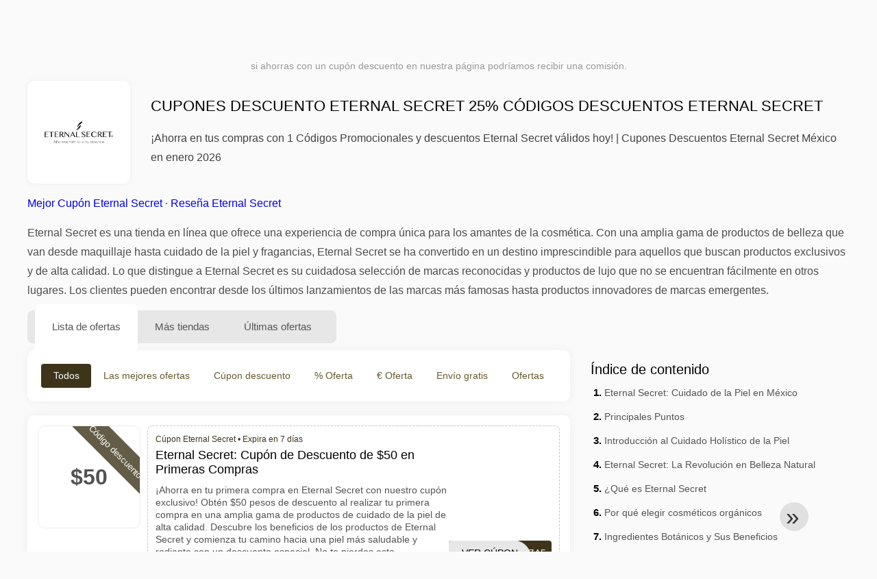

--- FILE ---
content_type: text/html; charset=UTF-8
request_url: https://www.1001cuponesdedescuento.com.mx/cupones-de-descuento-eternal-secret
body_size: 27907
content:
<!DOCTYPE html>
<html lang="es-MX">
<head>
<meta charset="UTF-8">
<meta name="viewport" content="width=device-width, initial-scale=1.0">
<meta name="referrer" content="no-referrer-when-downgrade">
<title>Cupón descuento Eternal Secret 25% 1 Códigos Promocionales Eternal Secret 2026 México</title>
<meta name="description" content="llll➤ Cupón descuento Eternal Secret México: Eternal Secret: Cupón de Descuento de $50 en Primeras Compras ✓ 40 ofertas y 1 códigos descuentos Eternal Secret">
<link rel="icon" type="image/x-icon" href="https://cdn.1001cuponesdedescuento.com.mx/favicons/mx/favicon.ico">
<meta property="og:site_name" content="1001cuponesdedescuento.com.mx">
<meta property="og:title" content="Cupones descuento Eternal Secret 25% Códigos descuentos Eternal Secret">
<meta property="og:description" content="llll➤ Cupón descuento Eternal Secret México: Eternal Secret: Cupón de Descuento de $50 en Primeras Compras ✓ 40 ofertas y 1 códigos descuentos Eternal Secret">
<meta property="og:image" content="https://cdn.1001cuponesdedescuento.com.mx/logos/mx/300x240/cupones-de-descuento-eternal-secret.png">
<meta property="og:url" content="https://www.1001cuponesdedescuento.com.mx/cupones-de-descuento-eternal-secret">
<meta property="og:locale" content="es_MX">
<meta name="robots" content="index, follow, max-image-preview:large">
<link rel="canonical" href="https://www.1001cuponesdedescuento.com.mx/cupones-de-descuento-eternal-secret">
<link rel="alternate" hreflang="es-mx" href="https://www.1001cuponesdedescuento.com.mx/cupones-de-descuento-eternal-secret">
<link rel="alternate" hreflang="x-default" href="https://www.1001cuponesdedescuento.com.mx/cupones-de-descuento-eternal-secret" />
<style>:root {
    --primary-color: #3d341a;
    --secondary-color: #68592d;
    --third-color: #f0e9d7;
}
</style>
<link rel="stylesheet" type="text/css" href="https://www.1001cuponesdedescuento.com.mx/themes/maintheme/stylesheet.css?35">
<script defer src="https://www.1001cuponesdedescuento.com.mx/themes/maintheme/js/app.js?1"></script>
<script type="text/javascript">var noindex = false,base64buffer = "",ajaxurl = "https:\/\/www.1001cuponesdedescuento.com.mx\/ajax.php",subfolder = "\/",wp_home = "https:\/\/www.1001cuponesdedescuento.com.mx\/",pua_urls = "[base64]\/enNlbT15YWRvcmUmcmRzdG9yZT1ycjUxIl0=",http_host = "1001cuponesdedescuento.com.mx",sharethis = "Hola, encontr\u00e9 este descuento ",adpopmsg = "Desactiva tu bloqueador de anuncios",google_tag_id = "G-7FZ1FE8WE8",google_cse_id = "4938f142b0ab81549",maincountry = "MX",whitelabel_nr = "",wp_roothome = "https:\/\/www.1001cuponesdedescuento.com.mx",termname = "Eternal Secret",taxonomy = "store",sticky = 1,fb_id = 27269,fb_name = "Eternal Secret",fb_country = "MX",fb_lang = "es_MX";</script>
<script defer type="text/javascript" src="/assets/js/footer.js.php?82" crossorigin="anonymous"></script>
<link rel="alternate" type="application/x-ndjson" href="https://www.1001cuponesdedescuento.com.mx/agentic-coupons.ndjson">
<script id="jshkcache" type="text/javascript">var xhttp=new XMLHttpRequest();xhttp.open("GET","https://www.1001cuponesdedescuento.com.mx/cupones-de-descuento-eternal-secret?hkcache=true",true);xhttp.send();</script></head>
<body>
<div id="overlay"></div>
<div id="popup">
<span id="popupclose">X</span>
<div class="popupcontent">
</div>
<span id="adpopup"></span>
</div>
<header class="header" data-com-header>
<a class="header-logo" href="https://www.1001cuponesdedescuento.com.mx/" style="background-image:url(https://cdn.1001cuponesdedescuento.com.mx/images/1001logo_es.png);" title="Cupones de descuento, ofertas y promociones México"></a>
<div class="header-hamburger"><div></div><div></div><div></div></div>
<nav class="header-nav">
<ul class="__items">
<li class="__item">
<span class="__item-text">Marcas</span>
<div class="__navdd">
<div class="__navdd-body">
<span class="arr_link"><a href="/ofertas-artengo">artengo</a></span><span class="arr_link"><a href="/ofertas-btwin">btwin</a></span><span class="arr_link"><a href="/ofertas-domyos">domyos</a></span><span class="arr_link"><a href="/ofertas-geonaute">geonaute</a></span><span class="arr_link"><a href="/ofertas-kalenji">kalenji</a></span><span class="arr_link"><a href="/ofertas-quechua">quechua</a></span><span class="arr_link"><a href="/ofertas-winston">winston</a></span></div>
<div class="__navdd-foot">
<a href="/coupon-brands">Ver todas las marcas</a>
</div>
</div>
</li>
<li class="__item">
<span class="__item-text">Categorías</span>
<div class="__navdd">
<div class="__navdd-body">
<span class="arr_link"><a href="/promociones-alojamiento-web">Alojamiento web</a></span><span class="arr_link"><a href="/promociones-casa-y-jardin">Casa y jardin</a></span><span class="arr_link"><a href="/promociones-citas-y-encuentros">Citas y encuentros</a></span><span class="arr_link"><a href="/promociones-comprar-en-china">Comprar en China</a></span><span class="arr_link"><a href="/promociones-electrodomesticos">Electrodomésticos</a></span><span class="arr_link"><a href="/promociones-farmacia">Farmacia</a></span><span class="arr_link"><a href="/promociones-fitness-y-musculacion">Fitness y Musculación</a></span><span class="arr_link"><a href="/promociones-flores-y-regalos">Flores y regalos</a></span><span class="arr_link"><a href="/promociones-hoteles-y-alojamiento">Hoteles y Alojamiento</a></span><span class="arr_link"><a href="/promociones-moda-y-complementos">Moda y complementos</a></span><span class="arr_link"><a href="/promociones-muebles-y-decoracion">Muebles y decoración</a></span><span class="arr_link"><a href="/promociones-para-adultos">Para adultos</a></span><span class="arr_link"><a href="/promociones-perfumes-y-fragancias">Perfumes y fragancias</a></span><span class="arr_link"><a href="/promociones-restaurantes-y-delivery">Restaurantes y Delivery</a></span><span class="arr_link"><a href="/promociones-ropa-interior">Ropa interior</a></span><span class="arr_link"><a href="/promociones-telefonos-y-moviles">Teléfonos y móviles</a></span><span class="arr_link"><a href="/promociones-viajes-y-vacaciones">Viajes y vacaciones</a></span><span class="arr_link"><a href="/promociones-zapatos">Zapatos</a></span></div>
<div class="__navdd-foot">
<a href="/categories">Ver todas las categorías</a>
</div>
</div>
</li>
<li class="__item">
<span class="__item-text">Tiendas</span>
<div class="__navdd">
<div class="__navdd-body">
<span class="arr_link"><a href="/cupones-de-descuento-aliexpress">AliExpress</a></span><span class="arr_link"><a href="/cupones-de-descuento-asos">ASOS</a></span><span class="arr_link"><a href="/cupones-de-descuento-balearia">Balearia</a></span><span class="arr_link"><a href="/cupones-de-descuento-banggood">Banggood</a></span><span class="arr_link"><a href="/cupones-de-descuento-barcelo-hoteles-y-resorts">Barceló Hoteles & Resorts</a></span><span class="arr_link"><a href="/cupones-de-descuento-blackshark">Blackshark</a></span><span class="arr_link"><a href="/cupones-de-descuento-bobshop">Bobshop</a></span><span class="arr_link"><a href="/cupones-de-descuento-boden">Boden</a></span><span class="arr_link"><a href="/cupones-de-descuento-conforama">Conforama</a></span><span class="arr_link"><a href="/cupones-de-descuento-dyson">Dyson</a></span><span class="arr_link"><a href="/cupones-de-descuento-emirates">Emirates</a></span><span class="arr_link"><a href="/cupones-de-descuento-fnac">Fnac</a></span><span class="arr_link"><a href="/cupones-de-descuento-foreo">Foreo</a></span><span class="arr_link"><a href="/cupones-de-descuento-groupon">Groupon</a></span><span class="arr_link"><a href="/cupones-de-descuento-hawkers">Hawkers</a></span><span class="arr_link"><a href="/cupones-de-descuento-iberia">Iberia</a></span><span class="arr_link"><a href="/cupones-de-descuento-jd-sports">JD Sports</a></span><span class="arr_link"><a href="/cupones-de-descuento-lenovo">Lenovo</a></span><span class="arr_link"><a href="/cupones-de-descuento-magic-costa-blanca">Magic Costa Blanca</a></span><span class="arr_link"><a href="/cupones-de-descuento-maisons-du-monde">Maisons du Monde</a></span><span class="arr_link"><a href="/cupones-de-descuento-meetic">Meetic</a></span><span class="arr_link"><a href="/cupones-de-descuento-nike">Nike</a></span><span class="arr_link"><a href="/cupones-de-descuento-rapsodia">Rapsodia</a></span><span class="arr_link"><a href="/cupones-de-descuento-ray-ban">Ray-Ban</a></span><span class="arr_link"><a href="/cupones-de-descuento-rentalcars-com">Rentalcars.com</a></span><span class="arr_link"><a href="/cupones-de-descuento-sixt">Sixt</a></span><span class="arr_link"><a href="/cupones-de-descuento-sklum">Sklum</a></span><span class="arr_link"><a href="/cupones-de-descuento-sportsshoes">Sportsshoes</a></span><span class="arr_link"><a href="/cupones-de-descuento-tiendamia">TiendaMIA</a></span><span class="arr_link"><a href="/cupones-de-descuento-uber">Uber</a></span><span class="arr_link"><a href="/cupones-de-descuento-vueling">Vueling</a></span></div>
<div class="__navdd-foot">
<a href="/online-shops">Ver todas las tiendas en línea</a>
</div>
</div>
</li>
</ul>
</nav>
<div class="header-search">
<input type="text" class="__input" id="name_input" placeholder="buscar tiendas">
<ul id="huge_list"></ul>
<div class="__btn" id="name_input_btn"></div>
</div>
</header>
<div class="affiliate-disclaimer" style="font-size:.75rem;margin:auto;display:table;padding:4px 0;z-index:1;position:relative;text-align:center;color:#999;z-index:1;">
si ahorras con un cupón descuento en nuestra página podríamos recibir una comisión. </div>

<main><section class="section _storetop">
  <div class="section-wrap">
    <div class="storetop">
      <div class="__img">
        <a href="/out/?goid=915396" target="_blank" rel="noopener"><img src="https://cdn.1001cuponesdedescuento.com.mx/logos/mx/cupones-de-descuento-eternal-secret.png" alt="Cúpon Eternal Secret" width="100" height="100"></a>     </div>
      <div class="__text">
        <h1>Cupones descuento Eternal Secret 25% Códigos descuentos Eternal Secret</h1>
        <h2>¡Ahorra en tus compras con 1 Códigos Promocionales y descuentos Eternal Secret válidos hoy! | Cupones Descuentos Eternal Secret México en enero 2026</h2>
      </div>
    </div>
    <p class="readfull"><a href="#codelist">Mejor Cupón Eternal Secret</a> &middot; <a onclick="window.scrollBy(0,10)" href="#informacion-de-la-tienda">Reseña Eternal Secret</a><p><strong>Eternal Secret</strong> es una tienda en línea que ofrece una experiencia de compra única para los amantes de la cosmética. Con una amplia gama de productos de belleza que van desde maquillaje hasta cuidado de la piel y fragancias, <strong>Eternal Secret</strong> se ha convertido en un destino imprescindible para aquellos que buscan productos exclusivos y de alta calidad. Lo que distingue a <strong>Eternal Secret</strong> es su cuidadosa selección de marcas reconocidas y productos de lujo que no se encuentran fácilmente en otros lugares. Los clientes pueden encontrar desde los últimos lanzamientos de las marcas más famosas hasta productos innovadores de marcas emergentes.</p> </p>    <div id="contentadx1"></div> 
  </div>
</section>
<div class="seplayout">
  <div class="seplayout-big">
    <div class="tabs _noequal" data-com-tabs>
      <div class="tabs-head" >
        <div class="__wrap">
          <div class="__item">Lista de ofertas</div>
          <div class="__item">Más tiendas</div>
          <div class="__item">Últimas ofertas</div>
        </div>
      </div>
      <div class="tabs-body">
        <div class="__item">
          <ul class="toggles" data-com-toggles> 
            <li data-filter="codelist-item">Todos</li>
            <li data-filter="dc_main">Las mejores ofertas</li>
            <li data-filter="dc_code">Cúpon descuento</li>
            <li data-filter="dc_percent">% Oferta</li>
            <li data-filter="dc_amount">€ Oferta</li>
            <li data-filter="dc_freeshipping">Envío gratis</li>
            <li data-filter="dc_offer">Ofertas</li>
          </ul>
        </div>
        <div class="__item">
          <div class="sqshops">
                <a href="/cupones-de-descuento-hair-positive" class="sqshop"><img data-orig="https://cdn.1001cuponesdedescuento.com.mx/logos/mx/cupones-de-descuento-hair-positive.png" alt="Hair Positive" width="100" height="100"></a><a href="/cupones-de-descuento-florasis" class="sqshop"><img data-orig="https://cdn.1001cuponesdedescuento.com.mx/logos/mx/cupones-de-descuento-florasis.png" alt="Florasis" width="100" height="100"></a><a href="/cupones-de-descuento-everglow-hair" class="sqshop"><img data-orig="https://cdn.1001cuponesdedescuento.com.mx/logos/mx/cupones-de-descuento-everglow-hair.jpg" alt="EverGlow Hair" width="100" height="100"></a><a href="/cupones-de-descuento-dne-hair" class="sqshop"><img data-orig="https://cdn.1001cuponesdedescuento.com.mx/logos/mx/cupones-de-descuento-dne-hair.jpg" alt="DNE Hair" width="100" height="100"></a><a href="/cupones-de-descuento-luvme-hair" class="sqshop"><img data-orig="https://cdn.1001cuponesdedescuento.com.mx/logos/mx/cupones-de-descuento-luvme-hair.png" alt="Luvme Hair" width="100" height="100"></a><a href="/cupones-de-descuento-cocunat" class="sqshop"><img data-orig="https://cdn.1001cuponesdedescuento.com.mx/logos/mx/cupones-de-descuento-cocunat.png" alt="Cocunat" width="100" height="100"></a><a href="/cupones-de-descuento-sisley" class="sqshop"><img data-orig="https://cdn.1001cuponesdedescuento.com.mx/logos/mx/cupones-de-descuento-sisley.jpg" alt="Sisley" width="100" height="100"></a><a href="/cupones-de-descuento-sarko-beauty" class="sqshop"><img data-orig="https://cdn.1001cuponesdedescuento.com.mx/logos/mx/cupones-de-descuento-sarko-beauty.jpg" alt="Sarko Beauty" width="100" height="100"></a><a href="/cupones-de-descuento-roseskinco" class="sqshop"><img data-orig="https://cdn.1001cuponesdedescuento.com.mx/logos/mx/cupones-de-descuento-roseskinco.png" alt="RoseSkinCo" width="100" height="100"></a><a href="/cupones-de-descuento-amora" class="sqshop"><img data-orig="https://cdn.1001cuponesdedescuento.com.mx/logos/mx/cupones-de-descuento-amora.jpg" alt="Amora" width="100" height="100"></a><a href="/cupones-de-descuento-eternal-secret" class="sqshop"><img data-orig="https://cdn.1001cuponesdedescuento.com.mx/logos/mx/cupones-de-descuento-eternal-secret.png" alt="Eternal Secret" width="100" height="100"></a><a href="/cupones-de-descuento-sasa" class="sqshop"><img data-orig="https://cdn.1001cuponesdedescuento.com.mx/logos/mx/cupones-de-descuento-sasa.png" alt="Sasa" width="100" height="100"></a>          </div>
        </div>
        <div class="__item"> 
          <div class="rec_added"><div class="__date">2026-01-23 07:10:14</div><a class="__text" href="/clickbus/regala-un-viaje13-clickbus-viaje">Regala un Viaje13 ClickBus - Viaje</a><div class="__shop">clickbus </div></div><div class="rec_added"><div class="__date">2026-01-22 09:10:03</div><a class="__text" href="/walmart/hasta-35-de-ahorro-3-meses-sin-intereses">Hasta 35% de ahorro + 3 meses sin intereses</a><div class="__shop">walmart </div></div><div class="rec_added"><div class="__date">2026-01-24 22:28:05</div><a class="__text" href="/el-palacio-de-hierro/productos-lg-con-hasta-60-de-descuento-9-msi">Productos LG con hasta 60% de descuento + 9 MSI</a><div class="__shop">el palacio de hierro 1</div></div><div class="rec_added"><div class="__date">2026-01-25 09:34:58</div><a class="__text" href="/elektra/iphone-14-128gb-telcel-desde-120-semanales-hasta-50-descuento">iPhone 14 128GB Telcel Desde $120 semanales Hasta 50% descuento</a><div class="__shop">Elektra 3</div></div><div class="rec_added"><div class="__date">2026-01-22 06:14:25</div><a class="__text" href="/red-magic/nueva-version-redamgic-10-pro-lightspeed">Nueva versión Redamgic 10 Pro: Lightspeed</a><div class="__shop">red magic 1</div></div><div class="rec_added"><div class="__date">2026-01-25 02:38:07</div><a class="__text" href="/farmatodo/productos-prudence-con-hasta-40-de-descuento">Productos Prudence con hasta 40% de descuento.</a><div class="__shop">Farmatodo 2</div></div><div class="rec_added"><div class="__date">2026-01-21 11:30:44</div><a class="__text" href="/sim-local/25-de-descuento-esim-tailandoa">25% de descuento eSIM Tailandoa</a><div class="__shop">sim local 5</div></div><div class="rec_added"><div class="__date">2026-01-25 04:55:55</div><a class="__text" href="/sorteos-tec/dinero-de-por-vida-costo-del-boleto-490-promocion-compra">Dinero de por vida Costo del boleto: $ 490 Promoción: compra 2 boletos por $ 700 Premio: $1300 usd por mes por 80 años</a><div class="__shop">Sorteos Tec 4</div></div><div class="rec_added"><div class="__date">2026-01-12 17:09:35</div><a class="__text" href="/blue-bay-resorts/reserva-tu-estancia-a-los-mejores-precios-hasta-un-20-de-descuento">Reserva tu estancia a los mejores precios: hasta un 20% de descuento BlueBay Hotels</a><div class="__shop">blue bay resorts </div></div><div class="rec_added"><div class="__date">2026-01-24 21:07:46</div><a class="__text" href="/galerias-el-triunfo/promocion-new-era-con-descuentos-del-15-al-75-galerias-el">Promoción New Era con descuentos del 15% al 75% - Galerías el Triunfo Oferta válida hasta el 08/02/2026.</a><div class="__shop">galerías el triunfo 9</div></div><div class="rec_added"><div class="__date">2026-01-23 20:39:52</div><a class="__text" href="/ostar-grupo-hotelero/hasta-un-32-de-descuento-disfruta-de-una-estancia-de-lujo-en">Hasta un 32% de descuento Disfruta de una estancia de lujo en Amares Acapulco</a><div class="__shop">ostar grupo hotelero 11</div></div><div class="rec_added"><div class="__date">2026-01-21 11:30:22</div><a class="__text" href="/safi-royal-luxury-hotels/tarifas-de-habitaciones-a-partir-de-3550-mxn-por-dia-safi">Tarifas de habitaciones a partir de $3550 MXN por día - Safi Hotels</a><div class="__shop">Safi Royal Luxury Hotels 10</div></div><div class="rec_added"><div class="__date">2026-01-22 10:37:53</div><a class="__text" href="/the-home-depot/envio-gratis-desde-799">Envío gratis desde $799</a><div class="__shop">The Home Depot 8</div></div><div class="rec_added"><div class="__date">2026-01-19 03:14:03</div><a class="__text" href="/huawei/dp-mate-x7-16gb-512gb">DP Mate X7 16GB+512GB</a><div class="__shop">huawei 4</div></div><div class="rec_added"><div class="__date">2026-01-21 11:30:15</div><a class="__text" href="/h10-hotels/oferta-especial-por-reserva-anticipada-consigue-hasta-un-25-de-descuento-en">Oferta especial por reserva anticipada Consigue hasta un 25% de descuento en tu estancia - H10 Hotels</a><div class="__shop">h10 hotels 12</div></div><div class="rec_added"><div class="__date">2026-01-21 11:30:12</div><a class="__text" href="/honor/honor-x7d-8gb-256gb-y-9msi">HONOR X7d 8GB+256GB - y 9MSI</a><div class="__shop">honor 5</div></div><div class="rec_added"><div class="__date">2026-01-25 08:17:57</div><a class="__text" href="/delsol/pesos-para-munecas-y-tobillos-a-solo-149-90-mxn-ahorras-50-00-25-01">Pesos para Muñecas y Tobillos a solo $149.90 MXN Ahorras $50.00 (25.01%)</a><div class="__shop">delsol 19</div></div><div class="rec_added"><div class="__date">2026-01-23 18:26:23</div><a class="__text" href="/tienda-iusa/rebajas-de-enero-de-hasta-el-30">¡Rebajas de enero de hasta el 30%!</a><div class="__shop">tienda iusa 2</div></div><div class="rec_added"><div class="__date">2026-01-25 00:31:54</div><a class="__text" href="/dhgate/disfruta-de-29-00-3-00-con-el-cupon-en-dhgate-com">Disfruta de $29.00 $3.00 con el cupón "" en Dhgate.com</a><div class="__shop">dhgate 13</div></div><div class="rec_added"><div class="__date">2026-01-24 04:28:56</div><a class="__text" href="/sam-s-club/descarga-la-app-y-encuentra-precios-exclusivos-con-la-mejor-tecnologia">Descarga la app y encuentra precios exclusivos con la mejor tecnologia</a><div class="__shop">sam's club 12</div></div>        </div>
      </div>
    </div>
    <a name="codelist"></a>
    <div class="codelist">
    <div class="gcse-searchresults-only"></div>
      <div class="codelist-item itemid915396 dc_main dc_amount hascode dc_code affiliate">
    <div class="__logo">
        <div class="__logo-img">
                        
            <div class="__logo-text">$50</div>
            <div class="__logo-type">Código descuento</div>
        </div>
        
            </div>
    <div class="__desc offercontent" data-clipb="BELLEZA5" data-id="915396">
    <div>
        <div class="__desc-data">
        Cúpon Eternal Secret &bull; <span class='testedtoday'>Expira en 7 días</span>        </div>
                        <div class="__desc-title">
            <h3><a href="/eternal-secret/eternal-secret-cupon-de-descuento-de-50-en-primeras-compras">Eternal Secret: Cupón de Descuento de $50 en Primeras Compras</a></h3>            </div>
            <div class="__desc-text">¡Ahorra en tu primera compra en Eternal Secret con nuestro cupón exclusivo! Obtén $50 pesos de descuento al realizar tu primera compra en una amplia gama de productos de cuidado de la piel de alta calidad. Descubre los beneficios de los productos de Eternal Secret y comienza tu camino hacia una piel más saludable y radiante con un descuento especial. No te pierdas esta oportunidad de probar los productos de Eternal Secret a un precio reducido. ¡Utiliza el cupón de…</div>
        </div>
        <div class="__foot">
            <div class="__foot-btn_row">
                <div class="__foot-btn">
                
                    <div title="Ver Cúpon" data-href="/cupones-de-descuento-eternal-secret#915396" data-id="915396">
                    <div class="__foot-btn-below">BELLEZA5</div>
                    <div class="__foot-btn-above">Ver Cúpon</div>
                    </div>                </div>
                <div class="__foot-info">
                    <label class="__foot-share" style="display:none;">compartir                    <input type="checkbox">
                    <div class="__sn"></div>
                    </label>
                    <div class="__foot_used">63 veces utilizado</div>
                </div>
            </div>
        </div>
    </div>
</div>
<div class="codelist-item itemid931366 dc_main dc_percent dc_offer affiliate">
    <div class="__logo">
        <div class="__logo-img">
                        
            <div class="__logo-text">25%</div>
            <div class="__logo-type">Ofertas</div>
        </div>
        
            </div>
    <div class="__desc offercontent" data-clipb="" data-id="931366">
    <div>
        <div class="__desc-data">
        Oferta Eternal Secret        </div>
                        <div class="__desc-title">
            <h3><a href="/eternal-secret/25-de-descuento-en-toda-la-tienda-los-lunes-de-mayo-en">25% de descuento en toda la tienda los lunes de mayo en Eternal Secret</a></h3>            </div>
            <div class="__desc-text">Disfruta de un 25% de descuento en toda la tienda los lunes de mayo en Eternal Secret. Aprovecha esta oferta para conseguir tus productos de belleza favoritos a precios reducidos</div>
        </div>
        <div class="__foot">
            <div class="__foot-btn_row">
                <div class="__foot-btn">
                
                    <div title="Ver oferta" data-href="/cupones-de-descuento-eternal-secret#931366" data-id="931366">
                    <div class="__foot-btn-below"></div><div class="__foot-btn-offer">Ver oferta</div>
                    </div>                </div>
                <div class="__foot-info">
                    <label class="__foot-share" style="display:none;">compartir                    <input type="checkbox">
                    <div class="__sn"></div>
                    </label>
                    <div class="__foot_used">0 veces utilizado</div>
                </div>
            </div>
        </div>
    </div>
</div>
<div class="adwidget"></div><div class="codelist-item itemid931372 dc_main dc_percent dc_offer affiliate">
    <div class="__logo">
        <div class="__logo-img">
                        
            <div class="__logo-text">25%</div>
            <div class="__logo-type">Ofertas</div>
        </div>
        
            </div>
    <div class="__desc offercontent" data-clipb="" data-id="931372">
    <div>
        <div class="__desc-data">
        Oferta Eternal Secret        </div>
                        <div class="__desc-title">
            <h3><a href="/eternal-secret/lunes-irresistible-25-de-descuento-en-toda-la-tienda-en-eternal-secret">Lunes Irresistible 25% de descuento en toda la tienda en Eternal Secret</a></h3>            </div>
            <div class="__desc-text">Aprovecha el Lunes Irresistible con un 25% de descuento en toda la tienda en Eternal Secret. Compra tus productos de belleza favoritos a precios reducidos</div>
        </div>
        <div class="__foot">
            <div class="__foot-btn_row">
                <div class="__foot-btn">
                
                    <div title="Ver oferta" data-href="/cupones-de-descuento-eternal-secret#931372" data-id="931372">
                    <div class="__foot-btn-below"></div><div class="__foot-btn-offer">Ver oferta</div>
                    </div>                </div>
                <div class="__foot-info">
                    <label class="__foot-share" style="display:none;">compartir                    <input type="checkbox">
                    <div class="__sn"></div>
                    </label>
                    <div class="__foot_used">0 veces utilizado</div>
                </div>
            </div>
        </div>
    </div>
</div>
<div class="codelist-item" style="display:block;"><!-- <ins class="adsbygoogle" style="display:block" data-ad-client="ca-pub-2665851518065203" data-ad-slot="8883667545" data-ad-format="auto" data-full-width-responsive="true"></ins> <script> (adsbygoogle = window.adsbygoogle || []).push({}); </script> --></div>

<div class="" style="padding: 18px;background: #f3f5fd;margin: 10px 0;">
  <div style="max-width:900px; margin-bottom:24px;">
    <h5 style="margin:0 0 8px; font-size:20px;">
      Ahorra más eligiendo la tarjeta de débito adecuada    </h5>
    <p style="margin:0; font-size:15px; line-height:1.6; color:#444;">
      Ahorra aún más con tarjetas de débito gratuitas como Wise y N26. Te ayudan a evitar comisiones, gestionar pagos online y comprar de forma más eficiente, especialmente en tiendas internacionales.    </p>
  </div>

  <div style="display:flex; gap:24px; flex-wrap:wrap;">
    <div style="flex:1; min-width:260px; background:#fff; border-radius:12px; display:flex; align-items:center; padding:10px 5px;">
      <img alt="Wise Card" style="width:110px; height:auto; object-fit:contain;" src="https://cdn.imp-multimedia.com/wise-card.jpg?2">
      <div>
        <strong style="font-size:16px;">Wise Card</strong>
        <p style="margin:6px 0 8px; font-size:14px; line-height:1.5; color:#555;">
          Tarjeta de débito con tipos de cambio bajos. Ideal para compras online y evitar costes ocultos por divisa.        </p>
        <a href="https://wise.com/invite/ath/harmk1" rel="sponsored nofollow noopener" target="_blank" style="font-size:14px; color:#0070cc; text-decoration:none; font-weight:500;">
          Regístrate gratis →        </a>
      </div>
    </div>

    <div style="flex:1; min-width:260px; background:#fff; border-radius:12px; display:flex; align-items:center; padding:10px 5px;">
      <img alt="N26 Card" style="width:110px; height:auto; object-fit:contain;" src="https://cdn.imp-multimedia.com/n26.jpg">
      <div>
        <strong style="font-size:16px;">N26 Card</strong>
        <p style="margin:6px 0 8px; font-size:14px; line-height:1.5; color:#555;">
          Cuenta bancaria online gratuita con una tarjeta moderna para pagos online en toda Europa.        </p>
        <a href="https://n26.com/r/harryk7380" rel="sponsored nofollow noopener" target="_blank" style="font-size:14px; color:#0070cc; text-decoration:none; font-weight:500;">
          Regístrate gratis →        </a>
      </div>
    </div>
  </div>
</div>
<div class="codelist-item itemid931375 dc_main dc_percent dc_offer affiliate">
    <div class="__logo">
        <div class="__logo-img">
                        
            <div class="__logo-text">20%</div>
            <div class="__logo-type">Ofertas</div>
        </div>
        
            </div>
    <div class="__desc offercontent" data-clipb="" data-id="931375">
    <div>
        <div class="__desc-data">
        Oferta Eternal Secret        </div>
                        <div class="__desc-title">
            <h3><a href="/eternal-secret/productos-seleccionados-de-toda-la-tienda-en-belleza-con-hasta-20-de">Productos seleccionados de toda la tienda en belleza con hasta 20% de descuento en Eternal Secret</a></h3>            </div>
            <div class="__desc-text">Encuentra productos seleccionados de belleza en toda la tienda con hasta un 20% de descuento en Eternal Secret. Mejora tu rutina de cuidado facial y corporal a precios reducidos</div>
        </div>
        <div class="__foot">
            <div class="__foot-btn_row">
                <div class="__foot-btn">
                
                    <div title="Ver oferta" data-href="/cupones-de-descuento-eternal-secret#931375" data-id="931375">
                    <div class="__foot-btn-below"></div><div class="__foot-btn-offer">Ver oferta</div>
                    </div>                </div>
                <div class="__foot-info">
                    <label class="__foot-share" style="display:none;">compartir                    <input type="checkbox">
                    <div class="__sn"></div>
                    </label>
                    <div class="__foot_used">0 veces utilizado</div>
                </div>
            </div>
        </div>
    </div>
</div>
<div class="adwidget"></div><div class="codelist-item itemid931374 dc_main dc_percent dc_offer affiliate">
    <div class="__logo">
        <div class="__logo-img">
                        
            <div class="__logo-text">20%</div>
            <div class="__logo-type">Ofertas</div>
        </div>
        
            </div>
    <div class="__desc offercontent" data-clipb="" data-id="931374">
    <div>
        <div class="__desc-data">
        Oferta Eternal Secret        </div>
                        <div class="__desc-title">
            <h3><a href="/eternal-secret/20-de-descuento-en-seleccion-de-productos-de-toda-la-tienda-con">20% de descuento en selección de productos de toda la tienda con Eternal Secret</a></h3>            </div>
            <div class="__desc-text">Disfruta de un 20% de descuento en una selección de productos de belleza en toda la tienda con Eternal Secret. Aprovecha esta oferta para mejorar tu rutina de cuidado personal</div>
        </div>
        <div class="__foot">
            <div class="__foot-btn_row">
                <div class="__foot-btn">
                
                    <div title="Ver oferta" data-href="/cupones-de-descuento-eternal-secret#931374" data-id="931374">
                    <div class="__foot-btn-below"></div><div class="__foot-btn-offer">Ver oferta</div>
                    </div>                </div>
                <div class="__foot-info">
                    <label class="__foot-share" style="display:none;">compartir                    <input type="checkbox">
                    <div class="__sn"></div>
                    </label>
                    <div class="__foot_used">0 veces utilizado</div>
                </div>
            </div>
        </div>
    </div>
</div>
<div class="codelist-item itemid931373 dc_main dc_percent dc_offer affiliate">
    <div class="__logo">
        <div class="__logo-img">
                        
            <div class="__logo-text">20%</div>
            <div class="__logo-type">Ofertas</div>
        </div>
        
            </div>
    <div class="__desc offercontent" data-clipb="" data-id="931373">
    <div>
        <div class="__desc-data">
        Oferta Eternal Secret        </div>
                        <div class="__desc-title">
            <h3><a href="/eternal-secret/descuento-de-hasta-20-en-toda-la-tienda-con-las-ofertas-eternal">Descuento de hasta 20% en toda la tienda con las ofertas Eternal Secret</a></h3>            </div>
            <div class="__desc-text">Ahorra hasta un 20% en toda la tienda con las ofertas de Eternal Secret. Encuentra los mejores productos de belleza y cuidado personal a precios inigualables</div>
        </div>
        <div class="__foot">
            <div class="__foot-btn_row">
                <div class="__foot-btn">
                
                    <div title="Ver oferta" data-href="/cupones-de-descuento-eternal-secret#931373" data-id="931373">
                    <div class="__foot-btn-below"></div><div class="__foot-btn-offer">Ver oferta</div>
                    </div>                </div>
                <div class="__foot-info">
                    <label class="__foot-share" style="display:none;">compartir                    <input type="checkbox">
                    <div class="__sn"></div>
                    </label>
                    <div class="__foot_used">0 veces utilizado</div>
                </div>
            </div>
        </div>
    </div>
</div>
<div class="codelist-item itemid931364 dc_main dc_percent dc_offer affiliate">
    <div class="__logo">
        <div class="__logo-img">
                        
            <div class="__logo-text">15%</div>
            <div class="__logo-type">Ofertas</div>
        </div>
        
            </div>
    <div class="__desc offercontent" data-clipb="" data-id="931364">
    <div>
        <div class="__desc-data">
        Oferta Eternal Secret        </div>
                        <div class="__desc-title">
            <h3><a href="/eternal-secret/promocion-eternal-secret-rutinas-de-belleza-con-15-de-descuento">Promoción Eternal Secret rutinas de belleza con 15% de descuento</a></h3>            </div>
            <div class="__desc-text">Aprovecha la promoción en Eternal Secret y encuentra una selección de rutinas de belleza con un 15% de descuento. Mejora tu rutina de cuidado personal con nuestros productos de alta calidad</div>
        </div>
        <div class="__foot">
            <div class="__foot-btn_row">
                <div class="__foot-btn">
                
                    <div title="Ver oferta" data-href="/cupones-de-descuento-eternal-secret#931364" data-id="931364">
                    <div class="__foot-btn-below"></div><div class="__foot-btn-offer">Ver oferta</div>
                    </div>                </div>
                <div class="__foot-info">
                    <label class="__foot-share" style="display:none;">compartir                    <input type="checkbox">
                    <div class="__sn"></div>
                    </label>
                    <div class="__foot_used">0 veces utilizado</div>
                </div>
            </div>
        </div>
    </div>
</div>
<div class="codelist-item itemid931369 dc_main dc_percent dc_offer affiliate">
    <div class="__logo">
        <div class="__logo-img">
                        
            <div class="__logo-text">15%</div>
            <div class="__logo-type">Ofertas</div>
        </div>
        
            </div>
    <div class="__desc offercontent" data-clipb="" data-id="931369">
    <div>
        <div class="__desc-data">
        Oferta Eternal Secret        </div>
                        <div class="__desc-title">
            <h3><a href="/eternal-secret/oferta-eternal-secret-hasta-15-de-descuento-en-kits-de-belleza">Oferta Eternal Secret hasta 15% de descuento en kits de belleza</a></h3>            </div>
            <div class="__desc-text">Aprovecha hasta un 15% de descuento en kits de belleza en Eternal Secret. Encuentra los mejores productos para tu rutina de cuidado personal</div>
        </div>
        <div class="__foot">
            <div class="__foot-btn_row">
                <div class="__foot-btn">
                
                    <div title="Ver oferta" data-href="/cupones-de-descuento-eternal-secret#931369" data-id="931369">
                    <div class="__foot-btn-below"></div><div class="__foot-btn-offer">Ver oferta</div>
                    </div>                </div>
                <div class="__foot-info">
                    <label class="__foot-share" style="display:none;">compartir                    <input type="checkbox">
                    <div class="__sn"></div>
                    </label>
                    <div class="__foot_used">0 veces utilizado</div>
                </div>
            </div>
        </div>
    </div>
</div>
<div class="codelist-item itemid931370 dc_main dc_percent dc_offer affiliate">
    <div class="__logo">
        <div class="__logo-img">
                        
            <div class="__logo-text">15%</div>
            <div class="__logo-type">Ofertas</div>
        </div>
        
            </div>
    <div class="__desc offercontent" data-clipb="" data-id="931370">
    <div>
        <div class="__desc-data">
        Oferta Eternal Secret        </div>
                        <div class="__desc-title">
            <h3><a href="/eternal-secret/rutinas-de-piel-con-15-de-descuento-rodillo-de-jade-gratis">Rutinas de piel con 15% de descuento + rodillo de jade gratis en Eternal Secret</a></h3>            </div>
            <div class="__desc-text">Disfruta de un 15% de descuento en nuestras rutinas de piel y recibe un rodillo de jade gratis en Eternal Secret. Mejora tu cuidado facial con nuestras ofertas exclusivas</div>
        </div>
        <div class="__foot">
            <div class="__foot-btn_row">
                <div class="__foot-btn">
                
                    <div title="Ver oferta" data-href="/cupones-de-descuento-eternal-secret#931370" data-id="931370">
                    <div class="__foot-btn-below"></div><div class="__foot-btn-offer">Ver oferta</div>
                    </div>                </div>
                <div class="__foot-info">
                    <label class="__foot-share" style="display:none;">compartir                    <input type="checkbox">
                    <div class="__sn"></div>
                    </label>
                    <div class="__foot_used">0 veces utilizado</div>
                </div>
            </div>
        </div>
    </div>
</div>
<div class="codelist-item itemid931371 dc_main dc_percent dc_offer affiliate">
    <div class="__logo">
        <div class="__logo-img">
                        
            <div class="__logo-text">15%</div>
            <div class="__logo-type">Ofertas</div>
        </div>
        
            </div>
    <div class="__desc offercontent" data-clipb="" data-id="931371">
    <div>
        <div class="__desc-data">
        Oferta Eternal Secret        </div>
                        <div class="__desc-title">
            <h3><a href="/eternal-secret/todos-los-kits-de-belleza-con-15-de-descuento-con-las-ofertas">Todos los kits de belleza con 15% de descuento con las ofertas Eternal Secret</a></h3>            </div>
            <div class="__desc-text">Encuentra todos los kits de belleza con un 15% de descuento en Eternal Secret. Aprovecha nuestras ofertas y cuida de tu piel con productos de alta calidad</div>
        </div>
        <div class="__foot">
            <div class="__foot-btn_row">
                <div class="__foot-btn">
                
                    <div title="Ver oferta" data-href="/cupones-de-descuento-eternal-secret#931371" data-id="931371">
                    <div class="__foot-btn-below"></div><div class="__foot-btn-offer">Ver oferta</div>
                    </div>                </div>
                <div class="__foot-info">
                    <label class="__foot-share" style="display:none;">compartir                    <input type="checkbox">
                    <div class="__sn"></div>
                    </label>
                    <div class="__foot_used">0 veces utilizado</div>
                </div>
            </div>
        </div>
    </div>
</div>
<div class="adwidget"></div><div class="codelist-item itemid931365 dc_main dc_percent dc_offer affiliate">
    <div class="__logo">
        <div class="__logo-img">
                        
            <div class="__logo-text">10%</div>
            <div class="__logo-type">Ofertas</div>
        </div>
        
            </div>
    <div class="__desc offercontent" data-clipb="" data-id="931365">
    <div>
        <div class="__desc-data">
        Oferta Eternal Secret        </div>
                        <div class="__desc-title">
            <h3><a href="/eternal-secret/arma-tu-rutina-con-eternal-secret-y-obten-10-de-descuento">Arma tu rutina con Eternal Secret y obtén 10% de descuento + antifaz de regalo en compras seleccionadas</a></h3>            </div>
            <div class="__desc-text">Arma tu rutina de belleza perfecta con Eternal Secret. Recibe un 10% de descuento y un antifaz de regalo en compras seleccionadas. No te pierdas esta oferta especial</div>
        </div>
        <div class="__foot">
            <div class="__foot-btn_row">
                <div class="__foot-btn">
                
                    <div title="Ver oferta" data-href="/cupones-de-descuento-eternal-secret#931365" data-id="931365">
                    <div class="__foot-btn-below"></div><div class="__foot-btn-offer">Ver oferta</div>
                    </div>                </div>
                <div class="__foot-info">
                    <label class="__foot-share" style="display:none;">compartir                    <input type="checkbox">
                    <div class="__sn"></div>
                    </label>
                    <div class="__foot_used">0 veces utilizado</div>
                </div>
            </div>
        </div>
    </div>
</div>
<div class="codelist-item itemid931367 dc_main dc_amount dc_offer affiliate">
    <div class="__logo">
        <div class="__logo-img">
                        
            <div class="__logo-text" style="font-size:small;font-weight:normal;"><a href="/cupones-de-descuento-eternal-secret#931367" target="_blank" rel="noopener"><img data-orig="https://cdn.1001cuponesdedescuento.com.mx/logos/mx/cupones-de-descuento-eternal-secret_thumbnail.png" alt="Eternal Secret" width="126" height="46"></a></div>
            <div class="__logo-type">Ofertas</div>
        </div>
        
            </div>
    <div class="__desc offercontent" data-clipb="" data-id="931367">
    <div>
        <div class="__desc-data">
        Oferta Eternal Secret        </div>
                        <div class="__desc-title">
            <h3><a href="/eternal-secret/180-o-mas-de-descuento-antifaz-gratis-en-tus-compras-en">$180 o más de descuento + antifaz gratis en tus compras en Eternal Secret</a></h3>            </div>
            <div class="__desc-text">Obtén $180 o más de descuento y un antifaz gratis en todas tus compras en Eternal Secret. Mejora tu rutina de belleza con nuestros productos exclusivos</div>
        </div>
        <div class="__foot">
            <div class="__foot-btn_row">
                <div class="__foot-btn">
                
                    <div title="Ver oferta" data-href="/cupones-de-descuento-eternal-secret#931367" data-id="931367">
                    <div class="__foot-btn-below"></div><div class="__foot-btn-offer">Ver oferta</div>
                    </div>                </div>
                <div class="__foot-info">
                    <label class="__foot-share" style="display:none;">compartir                    <input type="checkbox">
                    <div class="__sn"></div>
                    </label>
                    <div class="__foot_used">0 veces utilizado</div>
                </div>
            </div>
        </div>
    </div>
</div>
<div class="codelist-item itemid931368 dc_main dc_offer affiliate">
    <div class="__logo">
        <div class="__logo-img">
                        
            <div class="__logo-text" style="font-size:small;font-weight:normal;"><a href="/cupones-de-descuento-eternal-secret#931368" target="_blank" rel="noopener"><img data-orig="https://cdn.1001cuponesdedescuento.com.mx/logos/mx/cupones-de-descuento-eternal-secret_thumbnail.png" alt="Eternal Secret" width="126" height="46"></a></div>
            <div class="__logo-type">Ofertas</div>
        </div>
        
            </div>
    <div class="__desc offercontent" data-clipb="" data-id="931368">
    <div>
        <div class="__desc-data">
        Oferta Eternal Secret        </div>
                        <div class="__desc-title">
            <h3><a href="/eternal-secret/promocion-eternal-secret-recibe-un-cupon-de-descuento-para-tu-primera-compra">Promoción Eternal Secret recibe un cupón de descuento para tu primera compra al suscribirte</a></h3>            </div>
            <div class="__desc-text">Suscríbete a Eternal Secret y recibe un cupón de descuento para tu primera compra. No te pierdas esta oportunidad de ahorrar en productos de belleza de alta calidad</div>
        </div>
        <div class="__foot">
            <div class="__foot-btn_row">
                <div class="__foot-btn">
                
                    <div title="Ver oferta" data-href="/cupones-de-descuento-eternal-secret#931368" data-id="931368">
                    <div class="__foot-btn-below"></div><div class="__foot-btn-offer">Ver oferta</div>
                    </div>                </div>
                <div class="__foot-info">
                    <label class="__foot-share" style="display:none;">compartir                    <input type="checkbox">
                    <div class="__sn"></div>
                    </label>
                    <div class="__foot_used">0 veces utilizado</div>
                </div>
            </div>
        </div>
    </div>
</div>
<div class="codelist-item itemid931376 dc_main dc_freeshipping dc_amount dc_offer affiliate">
    <div class="__logo">
        <div class="__logo-img">
                        
            <div class="__logo-text">$100</div>
            <div class="__logo-type">Ofertas</div>
        </div>
        
            </div>
    <div class="__desc offercontent" data-clipb="" data-id="931376">
    <div>
        <div class="__desc-data">
        Oferta Eternal Secret        </div>
                        <div class="__desc-title">
            <h3><a href="/eternal-secret/rutinas-para-el-cuidado-de-la-piel-grasa-con-hasta-100-de">Rutinas para el cuidado de la piel grasa con hasta $100 de descuento en Eternal Secret + envío gratis</a></h3>            </div>
            <div class="__desc-text">Descubre rutinas para el cuidado de la piel grasa con hasta $100 de descuento en Eternal Secret. Además, disfruta de envío gratis en tu compra. ¡No te pierdas esta oferta</div>
        </div>
        <div class="__foot">
            <div class="__foot-btn_row">
                <div class="__foot-btn">
                
                    <div title="Ver oferta" data-href="/cupones-de-descuento-eternal-secret#931376" data-id="931376">
                    <div class="__foot-btn-below"></div><div class="__foot-btn-offer">Ver oferta</div>
                    </div>                </div>
                <div class="__foot-info">
                    <label class="__foot-share" style="display:none;">compartir                    <input type="checkbox">
                    <div class="__sn"></div>
                    </label>
                    <div class="__foot_used">0 veces utilizado</div>
                </div>
            </div>
        </div>
    </div>
</div>
<div class="adwidget"></div><div class="codelist-item itemid931377 dc_main dc_freeshipping dc_amount dc_offer affiliate">
    <div class="__logo">
        <div class="__logo-img">
                        
            <div class="__logo-text" style="font-size:small;font-weight:normal;"><a href="/cupones-de-descuento-eternal-secret#931377" target="_blank" rel="noopener"><img data-orig="https://cdn.1001cuponesdedescuento.com.mx/logos/mx/cupones-de-descuento-eternal-secret_thumbnail.png" alt="Eternal Secret" width="126" height="46"></a></div>
            <div class="__logo-type">Ofertas</div>
        </div>
        
            </div>
    <div class="__desc offercontent" data-clipb="" data-id="931377">
    <div>
        <div class="__desc-data">
        Oferta Eternal Secret        </div>
                        <div class="__desc-title">
            <h3><a href="/eternal-secret/oferta-eternal-secret-hasta-110-de-descuento-en-rutinas-para-piel-mixta">Oferta Eternal Secret: Hasta $110 de descuento en rutinas para piel mixta + envío gratis</a></h3>            </div>
            <div class="__desc-text">Ahorra hasta $110 en rutinas para piel mixta con la oferta de Eternal Secret. Además, disfruta de envío gratis en tu compra. Mejora tu rutina de cuidado facial con nuestros productos</div>
        </div>
        <div class="__foot">
            <div class="__foot-btn_row">
                <div class="__foot-btn">
                
                    <div title="Ver oferta" data-href="/cupones-de-descuento-eternal-secret#931377" data-id="931377">
                    <div class="__foot-btn-below"></div><div class="__foot-btn-offer">Ver oferta</div>
                    </div>                </div>
                <div class="__foot-info">
                    <label class="__foot-share" style="display:none;">compartir                    <input type="checkbox">
                    <div class="__sn"></div>
                    </label>
                    <div class="__foot_used">0 veces utilizado</div>
                </div>
            </div>
        </div>
    </div>
</div>
<div class="codelist-item itemid931378 dc_main dc_freeshipping dc_amount dc_offer affiliate">
    <div class="__logo">
        <div class="__logo-img">
                        
            <div class="__logo-text" style="font-size:small;font-weight:normal;"><a href="/cupones-de-descuento-eternal-secret#931378" target="_blank" rel="noopener"><img data-orig="https://cdn.1001cuponesdedescuento.com.mx/logos/mx/cupones-de-descuento-eternal-secret_thumbnail.png" alt="Eternal Secret" width="126" height="46"></a></div>
            <div class="__logo-type">Ofertas</div>
        </div>
        
            </div>
    <div class="__desc offercontent" data-clipb="" data-id="931378">
    <div>
        <div class="__desc-data">
        Oferta Eternal Secret        </div>
                        <div class="__desc-title">
            <h3><a href="/eternal-secret/hasta-110-de-descuento-envio-gratis-comprando-rutinas-para-piel-seca">Hasta $110 de Descuento + envío gratis comprando rutinas para piel seca con Eternal Secret</a></h3>            </div>
            <div class="__desc-text">Obtén hasta $110 de descuento y envío gratis en la compra de rutinas para piel seca con Eternal Secret. Aprovecha esta oferta para cuidar y nutrir tu piel de manera efectiva</div>
        </div>
        <div class="__foot">
            <div class="__foot-btn_row">
                <div class="__foot-btn">
                
                    <div title="Ver oferta" data-href="/cupones-de-descuento-eternal-secret#931378" data-id="931378">
                    <div class="__foot-btn-below"></div><div class="__foot-btn-offer">Ver oferta</div>
                    </div>                </div>
                <div class="__foot-info">
                    <label class="__foot-share" style="display:none;">compartir                    <input type="checkbox">
                    <div class="__sn"></div>
                    </label>
                    <div class="__foot_used">0 veces utilizado</div>
                </div>
            </div>
        </div>
    </div>
</div>
<div class="codelist-item itemid931379 dc_main dc_freeshipping dc_offer affiliate">
    <div class="__logo">
        <div class="__logo-img">
                        
            <div class="__logo-text" style="font-size:small;font-weight:normal;"><a href="/cupones-de-descuento-eternal-secret#931379" target="_blank" rel="noopener"><img data-orig="https://cdn.1001cuponesdedescuento.com.mx/logos/mx/cupones-de-descuento-eternal-secret_thumbnail.png" alt="Eternal Secret" width="126" height="46"></a></div>
            <div class="__logo-type">Ofertas</div>
        </div>
        
            </div>
    <div class="__desc offercontent" data-clipb="" data-id="931379">
    <div>
        <div class="__desc-data">
        Oferta Eternal Secret        </div>
                        <div class="__desc-title">
            <h3><a href="/eternal-secret/promocion-eternal-secret-obten-el-envio-gratis-al-comprar-productos-rutinas-y">Promoción Eternal Secret: Obtén el envío gratis al comprar productos, rutinas y más cuidado de la piel</a></h3>            </div>
            <div class="__desc-text">Disfruta del envío gratis en la compra de productos, rutinas y más para el cuidado de la piel con la promoción de Eternal Secret. Mejora tu rutina de belleza y cuidado personal con nuestros productos de alta calidad</div>
        </div>
        <div class="__foot">
            <div class="__foot-btn_row">
                <div class="__foot-btn">
                
                    <div title="Ver oferta" data-href="/cupones-de-descuento-eternal-secret#931379" data-id="931379">
                    <div class="__foot-btn-below"></div><div class="__foot-btn-offer">Ver oferta</div>
                    </div>                </div>
                <div class="__foot-info">
                    <label class="__foot-share" style="display:none;">compartir                    <input type="checkbox">
                    <div class="__sn"></div>
                    </label>
                    <div class="__foot_used">0 veces utilizado</div>
                </div>
            </div>
        </div>
    </div>
</div>
<div class="codelist-item itemid1143959 dc_main dc_percent dc_offer affiliate">
    <div class="__logo">
        <div class="__logo-img">
                        
            <div class="__logo-text">10%</div>
            <div class="__logo-type">Ofertas</div>
        </div>
        
            </div>
    <div class="__desc offercontent" data-clipb="" data-id="1143959">
    <div>
        <div class="__desc-data">
        Oferta Eternal Secret        </div>
                        <div class="__desc-title">
            <h3>Oferta especial en productos de belleza</h3>            </div>
            <div class="__desc-text">Descubre descuentos de hasta un 10% en productos de belleza de Eternal Secret</div>
        </div>
        <div class="__foot">
            <div class="__foot-btn_row">
                <div class="__foot-btn">
                
                    <div title="Ver oferta" data-href="/cupones-de-descuento-eternal-secret#1143959" data-id="1143959">
                    <div class="__foot-btn-below"></div><div class="__foot-btn-offer">Ver oferta</div>
                    </div>                </div>
                <div class="__foot-info">
                    <label class="__foot-share" style="display:none;">compartir                    <input type="checkbox">
                    <div class="__sn"></div>
                    </label>
                    <div class="__foot_used">0 veces utilizado</div>
                </div>
            </div>
        </div>
    </div>
</div>
<div class="codelist-item itemid1137153 dc_main dc_offer affiliate">
    <div class="__logo">
        <div class="__logo-img">
                        
            <div class="__logo-text" style="font-size:small;font-weight:normal;"><a href="/cupones-de-descuento-eternal-secret#1137153" target="_blank" rel="noopener"><img data-orig="https://cdn.1001cuponesdedescuento.com.mx/logos/mx/cupones-de-descuento-eternal-secret_thumbnail.png" alt="Eternal Secret" width="126" height="46"></a></div>
            <div class="__logo-type">Ofertas</div>
        </div>
        
            </div>
    <div class="__desc offercontent" data-clipb="" data-id="1137153">
    <div>
        <div class="__desc-data">
        Oferta Eternal Secret        </div>
                        <div class="__desc-title">
            <h3>¡Descubre descuentos en productos de belleza de Eternal Secret!</h3>            </div>
            <div class="__desc-text">Ofertas exclusivas en cosméticos y cuidado de la piel para lucir radiante</div>
        </div>
        <div class="__foot">
            <div class="__foot-btn_row">
                <div class="__foot-btn">
                
                    <div title="Ver oferta" data-href="/cupones-de-descuento-eternal-secret#1137153" data-id="1137153">
                    <div class="__foot-btn-below"></div><div class="__foot-btn-offer">Ver oferta</div>
                    </div>                </div>
                <div class="__foot-info">
                    <label class="__foot-share" style="display:none;">compartir                    <input type="checkbox">
                    <div class="__sn"></div>
                    </label>
                    <div class="__foot_used">0 veces utilizado</div>
                </div>
            </div>
        </div>
    </div>
</div>
<div class="codelist-item itemid1129195 dc_main dc_offer affiliate">
    <div class="__logo">
        <div class="__logo-img">
                        
            <div class="__logo-text" style="font-size:small;font-weight:normal;"><a href="/cupones-de-descuento-eternal-secret#1129195" target="_blank" rel="noopener"><img data-orig="https://cdn.1001cuponesdedescuento.com.mx/logos/mx/cupones-de-descuento-eternal-secret_thumbnail.png" alt="Eternal Secret" width="126" height="46"></a></div>
            <div class="__logo-type">Ofertas</div>
        </div>
        
            </div>
    <div class="__desc offercontent" data-clipb="" data-id="1129195">
    <div>
        <div class="__desc-data">
        Oferta Eternal Secret        </div>
                        <div class="__desc-title">
            <h3>Promoción especial en productos de belleza</h3>            </div>
            <div class="__desc-text">Descubre la promoción especial en productos de belleza de Eternal Secret y consigue un look radiante</div>
        </div>
        <div class="__foot">
            <div class="__foot-btn_row">
                <div class="__foot-btn">
                
                    <div title="Ver oferta" data-href="/cupones-de-descuento-eternal-secret#1129195" data-id="1129195">
                    <div class="__foot-btn-below"></div><div class="__foot-btn-offer">Ver oferta</div>
                    </div>                </div>
                <div class="__foot-info">
                    <label class="__foot-share" style="display:none;">compartir                    <input type="checkbox">
                    <div class="__sn"></div>
                    </label>
                    <div class="__foot_used">0 veces utilizado</div>
                </div>
            </div>
        </div>
    </div>
</div>
<div class="codelist-item itemid1122208 dc_main dc_percent dc_offer affiliate">
    <div class="__logo">
        <div class="__logo-img">
                        
            <div class="__logo-text">10%</div>
            <div class="__logo-type">Ofertas</div>
        </div>
        
            </div>
    <div class="__desc offercontent" data-clipb="" data-id="1122208">
    <div>
        <div class="__desc-data">
        Oferta Eternal Secret        </div>
                        <div class="__desc-title">
            <h3>¡Descubre la belleza eterna!</h3>            </div>
            <div class="__desc-text">Compra productos de belleza en Eternal Secret y ahorra hasta un 10%</div>
        </div>
        <div class="__foot">
            <div class="__foot-btn_row">
                <div class="__foot-btn">
                
                    <div title="Ver oferta" data-href="/cupones-de-descuento-eternal-secret#1122208" data-id="1122208">
                    <div class="__foot-btn-below"></div><div class="__foot-btn-offer">Ver oferta</div>
                    </div>                </div>
                <div class="__foot-info">
                    <label class="__foot-share" style="display:none;">compartir                    <input type="checkbox">
                    <div class="__sn"></div>
                    </label>
                    <div class="__foot_used">0 veces utilizado</div>
                </div>
            </div>
        </div>
    </div>
</div>
<div class="codelist-item itemid1114062 dc_main dc_offer affiliate">
    <div class="__logo">
        <div class="__logo-img">
                        
            <div class="__logo-text" style="font-size:small;font-weight:normal;"><a href="/cupones-de-descuento-eternal-secret#1114062" target="_blank" rel="noopener"><img data-orig="https://cdn.1001cuponesdedescuento.com.mx/logos/mx/cupones-de-descuento-eternal-secret_thumbnail.png" alt="Eternal Secret" width="126" height="46"></a></div>
            <div class="__logo-type">Ofertas</div>
        </div>
        
            </div>
    <div class="__desc offercontent" data-clipb="" data-id="1114062">
    <div>
        <div class="__desc-data">
        Oferta Eternal Secret        </div>
                        <div class="__desc-title">
            <h3>¡Descubre Eternal Secret!</h3>            </div>
            <div class="__desc-text">Productos de belleza de alta calidad con descuentos especiales. ¡Cuida tu piel con Eternal Secret</div>
        </div>
        <div class="__foot">
            <div class="__foot-btn_row">
                <div class="__foot-btn">
                
                    <div title="Ver oferta" data-href="/cupones-de-descuento-eternal-secret#1114062" data-id="1114062">
                    <div class="__foot-btn-below"></div><div class="__foot-btn-offer">Ver oferta</div>
                    </div>                </div>
                <div class="__foot-info">
                    <label class="__foot-share" style="display:none;">compartir                    <input type="checkbox">
                    <div class="__sn"></div>
                    </label>
                    <div class="__foot_used">0 veces utilizado</div>
                </div>
            </div>
        </div>
    </div>
</div>
<div class="codelist-item itemid1107690 dc_main dc_offer affiliate">
    <div class="__logo">
        <div class="__logo-img">
                        
            <div class="__logo-text" style="font-size:small;font-weight:normal;"><a href="/cupones-de-descuento-eternal-secret#1107690" target="_blank" rel="noopener"><img data-orig="https://cdn.1001cuponesdedescuento.com.mx/logos/mx/cupones-de-descuento-eternal-secret_thumbnail.png" alt="Eternal Secret" width="126" height="46"></a></div>
            <div class="__logo-type">Ofertas</div>
        </div>
        
            </div>
    <div class="__desc offercontent" data-clipb="" data-id="1107690">
    <div>
        <div class="__desc-data">
        Oferta Eternal Secret        </div>
                        <div class="__desc-title">
            <h3>¡Descubre la belleza con descuentos exclusivos!</h3>            </div>
            <div class="__desc-text">Encuentra productos de belleza de alta calidad con descuentos especiales en Eternal Secret. ¡Cuida tu piel</div>
        </div>
        <div class="__foot">
            <div class="__foot-btn_row">
                <div class="__foot-btn">
                
                    <div title="Ver oferta" data-href="/cupones-de-descuento-eternal-secret#1107690" data-id="1107690">
                    <div class="__foot-btn-below"></div><div class="__foot-btn-offer">Ver oferta</div>
                    </div>                </div>
                <div class="__foot-info">
                    <label class="__foot-share" style="display:none;">compartir                    <input type="checkbox">
                    <div class="__sn"></div>
                    </label>
                    <div class="__foot_used">0 veces utilizado</div>
                </div>
            </div>
        </div>
    </div>
</div>
<div class="adwidget"></div><div class="codelist-item itemid1100675 dc_main dc_offer affiliate">
    <div class="__logo">
        <div class="__logo-img">
                        
            <div class="__logo-text" style="font-size:small;font-weight:normal;"><a href="/cupones-de-descuento-eternal-secret#1100675" target="_blank" rel="noopener"><img data-orig="https://cdn.1001cuponesdedescuento.com.mx/logos/mx/cupones-de-descuento-eternal-secret_thumbnail.png" alt="Eternal Secret" width="126" height="46"></a></div>
            <div class="__logo-type">Ofertas</div>
        </div>
        
            </div>
    <div class="__desc offercontent" data-clipb="" data-id="1100675">
    <div>
        <div class="__desc-data">
        Oferta Eternal Secret        </div>
                        <div class="__desc-title">
            <h3>¡Descubre el secreto de la eterna juventud!</h3>            </div>
            <div class="__desc-text">Compra productos de belleza y cuidado de la piel con descuentos exclusivos en Eternal Secret</div>
        </div>
        <div class="__foot">
            <div class="__foot-btn_row">
                <div class="__foot-btn">
                
                    <div title="Ver oferta" data-href="/cupones-de-descuento-eternal-secret#1100675" data-id="1100675">
                    <div class="__foot-btn-below"></div><div class="__foot-btn-offer">Ver oferta</div>
                    </div>                </div>
                <div class="__foot-info">
                    <label class="__foot-share" style="display:none;">compartir                    <input type="checkbox">
                    <div class="__sn"></div>
                    </label>
                    <div class="__foot_used">0 veces utilizado</div>
                </div>
            </div>
        </div>
    </div>
</div>
<div class="codelist-item itemid1092230 dc_main dc_offer affiliate">
    <div class="__logo">
        <div class="__logo-img">
                        
            <div class="__logo-text" style="font-size:small;font-weight:normal;"><a href="/cupones-de-descuento-eternal-secret#1092230" target="_blank" rel="noopener"><img data-orig="https://cdn.1001cuponesdedescuento.com.mx/logos/mx/cupones-de-descuento-eternal-secret_thumbnail.png" alt="Eternal Secret" width="126" height="46"></a></div>
            <div class="__logo-type">Ofertas</div>
        </div>
        
            </div>
    <div class="__desc offercontent" data-clipb="" data-id="1092230">
    <div>
        <div class="__desc-data">
        Oferta Eternal Secret        </div>
                        <div class="__desc-title">
            <h3>Oferta exclusiva en productos de belleza</h3>            </div>
            <div class="__desc-text">A veces, los clientes pueden disfrutar de una oferta exclusiva en productos de belleza en Eternal Secret</div>
        </div>
        <div class="__foot">
            <div class="__foot-btn_row">
                <div class="__foot-btn">
                
                    <div title="Ver oferta" data-href="/cupones-de-descuento-eternal-secret#1092230" data-id="1092230">
                    <div class="__foot-btn-below"></div><div class="__foot-btn-offer">Ver oferta</div>
                    </div>                </div>
                <div class="__foot-info">
                    <label class="__foot-share" style="display:none;">compartir                    <input type="checkbox">
                    <div class="__sn"></div>
                    </label>
                    <div class="__foot_used">0 veces utilizado</div>
                </div>
            </div>
        </div>
    </div>
</div>
<div class="codelist-item itemid1082084 dc_main dc_offer affiliate">
    <div class="__logo">
        <div class="__logo-img">
                        
            <div class="__logo-text" style="font-size:small;font-weight:normal;"><a href="/cupones-de-descuento-eternal-secret#1082084" target="_blank" rel="noopener"><img data-orig="https://cdn.1001cuponesdedescuento.com.mx/logos/mx/cupones-de-descuento-eternal-secret_thumbnail.png" alt="Eternal Secret" width="126" height="46"></a></div>
            <div class="__logo-type">Ofertas</div>
        </div>
        
            </div>
    <div class="__desc offercontent" data-clipb="" data-id="1082084">
    <div>
        <div class="__desc-data">
        Oferta Eternal Secret        </div>
                        <div class="__desc-title">
            <h3>Descuentos en productos de belleza</h3>            </div>
            <div class="__desc-text">Descubre descuentos en productos de belleza en Eternal Secret. ¡Luce radiante todos los días</div>
        </div>
        <div class="__foot">
            <div class="__foot-btn_row">
                <div class="__foot-btn">
                
                    <div title="Ver oferta" data-href="/cupones-de-descuento-eternal-secret#1082084" data-id="1082084">
                    <div class="__foot-btn-below"></div><div class="__foot-btn-offer">Ver oferta</div>
                    </div>                </div>
                <div class="__foot-info">
                    <label class="__foot-share" style="display:none;">compartir                    <input type="checkbox">
                    <div class="__sn"></div>
                    </label>
                    <div class="__foot_used">0 veces utilizado</div>
                </div>
            </div>
        </div>
    </div>
</div>
<div class="adwidget"></div><div class="codelist-item itemid1074460 dc_main dc_offer affiliate">
    <div class="__logo">
        <div class="__logo-img">
                        
            <div class="__logo-text" style="font-size:small;font-weight:normal;"><a href="/cupones-de-descuento-eternal-secret#1074460" target="_blank" rel="noopener"><img data-orig="https://cdn.1001cuponesdedescuento.com.mx/logos/mx/cupones-de-descuento-eternal-secret_thumbnail.png" alt="Eternal Secret" width="126" height="46"></a></div>
            <div class="__logo-type">Ofertas</div>
        </div>
        
            </div>
    <div class="__desc offercontent" data-clipb="" data-id="1074460">
    <div>
        <div class="__desc-data">
        Oferta Eternal Secret        </div>
                        <div class="__desc-title">
            <h3>¡Ofertas en productos de belleza!</h3>            </div>
            <div class="__desc-text">Descubre descuentos en productos de belleza de lujo en Eternal Secret para cuidar tu piel</div>
        </div>
        <div class="__foot">
            <div class="__foot-btn_row">
                <div class="__foot-btn">
                
                    <div title="Ver oferta" data-href="/cupones-de-descuento-eternal-secret#1074460" data-id="1074460">
                    <div class="__foot-btn-below"></div><div class="__foot-btn-offer">Ver oferta</div>
                    </div>                </div>
                <div class="__foot-info">
                    <label class="__foot-share" style="display:none;">compartir                    <input type="checkbox">
                    <div class="__sn"></div>
                    </label>
                    <div class="__foot_used">0 veces utilizado</div>
                </div>
            </div>
        </div>
    </div>
</div>
<div class="codelist-item itemid1067361 dc_main dc_percent dc_offer affiliate">
    <div class="__logo">
        <div class="__logo-img">
                        
            <div class="__logo-text">15%</div>
            <div class="__logo-type">Ofertas</div>
        </div>
        
            </div>
    <div class="__desc offercontent" data-clipb="" data-id="1067361">
    <div>
        <div class="__desc-data">
        Oferta Eternal Secret        </div>
                        <div class="__desc-title">
            <h3>Cuidado de la piel con descuento</h3>            </div>
            <div class="__desc-text">Ahorra hasta un 15% en productos de cuidado de la piel de alta calidad en Eternal Secret</div>
        </div>
        <div class="__foot">
            <div class="__foot-btn_row">
                <div class="__foot-btn">
                
                    <div title="Ver oferta" data-href="/cupones-de-descuento-eternal-secret#1067361" data-id="1067361">
                    <div class="__foot-btn-below"></div><div class="__foot-btn-offer">Ver oferta</div>
                    </div>                </div>
                <div class="__foot-info">
                    <label class="__foot-share" style="display:none;">compartir                    <input type="checkbox">
                    <div class="__sn"></div>
                    </label>
                    <div class="__foot_used">0 veces utilizado</div>
                </div>
            </div>
        </div>
    </div>
</div>
<div class="codelist-item itemid1060826 dc_main dc_offer affiliate">
    <div class="__logo">
        <div class="__logo-img">
                        
            <div class="__logo-text" style="font-size:small;font-weight:normal;"><a href="/cupones-de-descuento-eternal-secret#1060826" target="_blank" rel="noopener"><img data-orig="https://cdn.1001cuponesdedescuento.com.mx/logos/mx/cupones-de-descuento-eternal-secret_thumbnail.png" alt="Eternal Secret" width="126" height="46"></a></div>
            <div class="__logo-type">Ofertas</div>
        </div>
        
            </div>
    <div class="__desc offercontent" data-clipb="" data-id="1060826">
    <div>
        <div class="__desc-data">
        Oferta Eternal Secret        </div>
                        <div class="__desc-title">
            <h3>¡Productos de belleza a precios especiales!</h3>            </div>
            <div class="__desc-text">Encuentra descuentos en productos de belleza de alta calidad en Eternal Secret</div>
        </div>
        <div class="__foot">
            <div class="__foot-btn_row">
                <div class="__foot-btn">
                
                    <div title="Ver oferta" data-href="/cupones-de-descuento-eternal-secret#1060826" data-id="1060826">
                    <div class="__foot-btn-below"></div><div class="__foot-btn-offer">Ver oferta</div>
                    </div>                </div>
                <div class="__foot-info">
                    <label class="__foot-share" style="display:none;">compartir                    <input type="checkbox">
                    <div class="__sn"></div>
                    </label>
                    <div class="__foot_used">2 veces utilizado</div>
                </div>
            </div>
        </div>
    </div>
</div>
<div class="codelist-item itemid1054974 dc_main dc_offer affiliate">
    <div class="__logo">
        <div class="__logo-img">
                        
            <div class="__logo-text" style="font-size:small;font-weight:normal;"><a href="/cupones-de-descuento-eternal-secret#1054974" target="_blank" rel="noopener"><img data-orig="https://cdn.1001cuponesdedescuento.com.mx/logos/mx/cupones-de-descuento-eternal-secret_thumbnail.png" alt="Eternal Secret" width="126" height="46"></a></div>
            <div class="__logo-type">Ofertas</div>
        </div>
        
            </div>
    <div class="__desc offercontent" data-clipb="" data-id="1054974">
    <div>
        <div class="__desc-data">
        Oferta Eternal Secret        </div>
                        <div class="__desc-title">
            <h3>Descubre los secretos de Eternal Secret</h3>            </div>
            <div class="__desc-text">Compra dos productos de cuidado de la piel y recibe un tercero gratis en Eternal Secret</div>
        </div>
        <div class="__foot">
            <div class="__foot-btn_row">
                <div class="__foot-btn">
                
                    <div title="Ver oferta" data-href="/cupones-de-descuento-eternal-secret#1054974" data-id="1054974">
                    <div class="__foot-btn-below"></div><div class="__foot-btn-offer">Ver oferta</div>
                    </div>                </div>
                <div class="__foot-info">
                    <label class="__foot-share" style="display:none;">compartir                    <input type="checkbox">
                    <div class="__sn"></div>
                    </label>
                    <div class="__foot_used">17 veces utilizado</div>
                </div>
            </div>
        </div>
    </div>
</div>
<div class="codelist-item itemid1047569 dc_main dc_offer affiliate">
    <div class="__logo">
        <div class="__logo-img">
                        
            <div class="__logo-text" style="font-size:small;font-weight:normal;"><a href="/cupones-de-descuento-eternal-secret#1047569" target="_blank" rel="noopener"><img data-orig="https://cdn.1001cuponesdedescuento.com.mx/logos/mx/cupones-de-descuento-eternal-secret_thumbnail.png" alt="Eternal Secret" width="126" height="46"></a></div>
            <div class="__logo-type">Ofertas</div>
        </div>
        
            </div>
    <div class="__desc offercontent" data-clipb="" data-id="1047569">
    <div>
        <div class="__desc-data">
        Oferta Eternal Secret        </div>
                        <div class="__desc-title">
            <h3>Productos de belleza con descuentos especiales</h3>            </div>
            <div class="__desc-text">Encuentra productos de belleza de alta calidad con descuentos especiales en Eternal Secret</div>
        </div>
        <div class="__foot">
            <div class="__foot-btn_row">
                <div class="__foot-btn">
                
                    <div title="Ver oferta" data-href="/cupones-de-descuento-eternal-secret#1047569" data-id="1047569">
                    <div class="__foot-btn-below"></div><div class="__foot-btn-offer">Ver oferta</div>
                    </div>                </div>
                <div class="__foot-info">
                    <label class="__foot-share" style="display:none;">compartir                    <input type="checkbox">
                    <div class="__sn"></div>
                    </label>
                    <div class="__foot_used">24 veces utilizado</div>
                </div>
            </div>
        </div>
    </div>
</div>
<div class="codelist-item itemid1041861 dc_main dc_offer affiliate">
    <div class="__logo">
        <div class="__logo-img">
                        
            <div class="__logo-text" style="font-size:small;font-weight:normal;"><a href="/cupones-de-descuento-eternal-secret#1041861" target="_blank" rel="noopener"><img data-orig="https://cdn.1001cuponesdedescuento.com.mx/logos/mx/cupones-de-descuento-eternal-secret_thumbnail.png" alt="Eternal Secret" width="126" height="46"></a></div>
            <div class="__logo-type">Ofertas</div>
        </div>
        
            </div>
    <div class="__desc offercontent" data-clipb="" data-id="1041861">
    <div>
        <div class="__desc-data">
        Oferta Eternal Secret        </div>
                        <div class="__desc-title">
            <h3>Descuentos en joyería y accesorios</h3>            </div>
            <div class="__desc-text">Encuentra joyas únicas con descuentos exclusivos en Eternal Secret</div>
        </div>
        <div class="__foot">
            <div class="__foot-btn_row">
                <div class="__foot-btn">
                
                    <div title="Ver oferta" data-href="/cupones-de-descuento-eternal-secret#1041861" data-id="1041861">
                    <div class="__foot-btn-below"></div><div class="__foot-btn-offer">Ver oferta</div>
                    </div>                </div>
                <div class="__foot-info">
                    <label class="__foot-share" style="display:none;">compartir                    <input type="checkbox">
                    <div class="__sn"></div>
                    </label>
                    <div class="__foot_used">0 veces utilizado</div>
                </div>
            </div>
        </div>
    </div>
</div>
<div class="codelist-item itemid1034678 dc_main dc_percent dc_offer affiliate">
    <div class="__logo">
        <div class="__logo-img">
                        
            <div class="__logo-text">10%</div>
            <div class="__logo-type">Ofertas</div>
        </div>
        
            </div>
    <div class="__desc offercontent" data-clipb="" data-id="1034678">
    <div>
        <div class="__desc-data">
        Oferta Eternal Secret        </div>
                        <div class="__desc-title">
            <h3>¡Descuentos exclusivos en productos de belleza!</h3>            </div>
            <div class="__desc-text">A veces hasta un 10% de descuento en Eternal Secret para lucir radiante</div>
        </div>
        <div class="__foot">
            <div class="__foot-btn_row">
                <div class="__foot-btn">
                
                    <div title="Ver oferta" data-href="/cupones-de-descuento-eternal-secret#1034678" data-id="1034678">
                    <div class="__foot-btn-below"></div><div class="__foot-btn-offer">Ver oferta</div>
                    </div>                </div>
                <div class="__foot-info">
                    <label class="__foot-share" style="display:none;">compartir                    <input type="checkbox">
                    <div class="__sn"></div>
                    </label>
                    <div class="__foot_used">1 veces utilizado</div>
                </div>
            </div>
        </div>
    </div>
</div>
<div class="codelist-item itemid1027538 dc_main dc_offer affiliate">
    <div class="__logo">
        <div class="__logo-img">
                        
            <div class="__logo-text" style="font-size:small;font-weight:normal;"><a href="/cupones-de-descuento-eternal-secret#1027538" target="_blank" rel="noopener"><img data-orig="https://cdn.1001cuponesdedescuento.com.mx/logos/mx/cupones-de-descuento-eternal-secret_thumbnail.png" alt="Eternal Secret" width="126" height="46"></a></div>
            <div class="__logo-type">Ofertas</div>
        </div>
        
            </div>
    <div class="__desc offercontent" data-clipb="" data-id="1027538">
    <div>
        <div class="__desc-data">
        Oferta Eternal Secret        </div>
                        <div class="__desc-title">
            <h3>Promoción en productos de belleza naturales</h3>            </div>
            <div class="__desc-text">Descuentos especiales en productos de belleza naturales en Eternal Secret</div>
        </div>
        <div class="__foot">
            <div class="__foot-btn_row">
                <div class="__foot-btn">
                
                    <div title="Ver oferta" data-href="/cupones-de-descuento-eternal-secret#1027538" data-id="1027538">
                    <div class="__foot-btn-below"></div><div class="__foot-btn-offer">Ver oferta</div>
                    </div>                </div>
                <div class="__foot-info">
                    <label class="__foot-share" style="display:none;">compartir                    <input type="checkbox">
                    <div class="__sn"></div>
                    </label>
                    <div class="__foot_used">1 veces utilizado</div>
                </div>
            </div>
        </div>
    </div>
</div>
<div class="codelist-item itemid1021142 dc_main dc_percent dc_offer affiliate">
    <div class="__logo">
        <div class="__logo-img">
                        
            <div class="__logo-text">10%</div>
            <div class="__logo-type">Ofertas</div>
        </div>
        
            </div>
    <div class="__desc offercontent" data-clipb="" data-id="1021142">
    <div>
        <div class="__desc-data">
        Oferta Eternal Secret        </div>
                        <div class="__desc-title">
            <h3>Descubre la belleza eterna con Eternal Secret</h3>            </div>
            <div class="__desc-text">Productos de cuidado de la piel con ingredientes naturales y hasta 10% de descuento</div>
        </div>
        <div class="__foot">
            <div class="__foot-btn_row">
                <div class="__foot-btn">
                
                    <div title="Ver oferta" data-href="/cupones-de-descuento-eternal-secret#1021142" data-id="1021142">
                    <div class="__foot-btn-below"></div><div class="__foot-btn-offer">Ver oferta</div>
                    </div>                </div>
                <div class="__foot-info">
                    <label class="__foot-share" style="display:none;">compartir                    <input type="checkbox">
                    <div class="__sn"></div>
                    </label>
                    <div class="__foot_used">0 veces utilizado</div>
                </div>
            </div>
        </div>
    </div>
</div>
<div class="codelist-item itemid1015458 dc_main dc_offer affiliate">
    <div class="__logo">
        <div class="__logo-img">
                        
            <div class="__logo-text" style="font-size:small;font-weight:normal;"><a href="/cupones-de-descuento-eternal-secret#1015458" target="_blank" rel="noopener"><img data-orig="https://cdn.1001cuponesdedescuento.com.mx/logos/mx/cupones-de-descuento-eternal-secret_thumbnail.png" alt="Eternal Secret" width="126" height="46"></a></div>
            <div class="__logo-type">Ofertas</div>
        </div>
        
            </div>
    <div class="__desc offercontent" data-clipb="" data-id="1015458">
    <div>
        <div class="__desc-data">
        Oferta Eternal Secret        </div>
                        <div class="__desc-title">
            <h3>Belleza y bienestar con Eternal Secret</h3>            </div>
            <div class="__desc-text">Descubre productos de belleza en Eternal Secret con descuentos exclusivos en ocasiones especiales</div>
        </div>
        <div class="__foot">
            <div class="__foot-btn_row">
                <div class="__foot-btn">
                
                    <div title="Ver oferta" data-href="/cupones-de-descuento-eternal-secret#1015458" data-id="1015458">
                    <div class="__foot-btn-below"></div><div class="__foot-btn-offer">Ver oferta</div>
                    </div>                </div>
                <div class="__foot-info">
                    <label class="__foot-share" style="display:none;">compartir                    <input type="checkbox">
                    <div class="__sn"></div>
                    </label>
                    <div class="__foot_used">0 veces utilizado</div>
                </div>
            </div>
        </div>
    </div>
</div>
<div class="codelist-item itemid1009009 dc_main dc_offer affiliate">
    <div class="__logo">
        <div class="__logo-img">
                        
            <div class="__logo-text" style="font-size:small;font-weight:normal;"><a href="/cupones-de-descuento-eternal-secret#1009009" target="_blank" rel="noopener"><img data-orig="https://cdn.1001cuponesdedescuento.com.mx/logos/mx/cupones-de-descuento-eternal-secret_thumbnail.png" alt="Eternal Secret" width="126" height="46"></a></div>
            <div class="__logo-type">Ofertas</div>
        </div>
        
            </div>
    <div class="__desc offercontent" data-clipb="" data-id="1009009">
    <div>
        <div class="__desc-data">
        Oferta Eternal Secret        </div>
                        <div class="__desc-title">
            <h3>Secretos de belleza</h3>            </div>
            <div class="__desc-text">Descubre descuentos especiales en productos de cuidado de la piel de Eternal Secret</div>
        </div>
        <div class="__foot">
            <div class="__foot-btn_row">
                <div class="__foot-btn">
                
                    <div title="Ver oferta" data-href="/cupones-de-descuento-eternal-secret#1009009" data-id="1009009">
                    <div class="__foot-btn-below"></div><div class="__foot-btn-offer">Ver oferta</div>
                    </div>                </div>
                <div class="__foot-info">
                    <label class="__foot-share" style="display:none;">compartir                    <input type="checkbox">
                    <div class="__sn"></div>
                    </label>
                    <div class="__foot_used">1 veces utilizado</div>
                </div>
            </div>
        </div>
    </div>
</div>
<div class="codelist-item itemid998669 dc_main dc_offer affiliate">
    <div class="__logo">
        <div class="__logo-img">
                        
            <div class="__logo-text" style="font-size:small;font-weight:normal;"><a href="/cupones-de-descuento-eternal-secret#998669" target="_blank" rel="noopener"><img data-orig="https://cdn.1001cuponesdedescuento.com.mx/logos/mx/cupones-de-descuento-eternal-secret_thumbnail.png" alt="Eternal Secret" width="126" height="46"></a></div>
            <div class="__logo-type">Ofertas</div>
        </div>
        
            </div>
    <div class="__desc offercontent" data-clipb="" data-id="998669">
    <div>
        <div class="__desc-data">
        Oferta Eternal Secret        </div>
                        <div class="__desc-title">
            <h3>¡Descubre los secretos de Eternal Secret!</h3>            </div>
            <div class="__desc-text">Productos de belleza de alta calidad con descuentos exclusivos en Eternal Secret</div>
        </div>
        <div class="__foot">
            <div class="__foot-btn_row">
                <div class="__foot-btn">
                
                    <div title="Ver oferta" data-href="/cupones-de-descuento-eternal-secret#998669" data-id="998669">
                    <div class="__foot-btn-below"></div><div class="__foot-btn-offer">Ver oferta</div>
                    </div>                </div>
                <div class="__foot-info">
                    <label class="__foot-share" style="display:none;">compartir                    <input type="checkbox">
                    <div class="__sn"></div>
                    </label>
                    <div class="__foot_used">0 veces utilizado</div>
                </div>
            </div>
        </div>
    </div>
</div>
<div class="codelist-item itemid991788 dc_main dc_offer affiliate">
    <div class="__logo">
        <div class="__logo-img">
                        
            <div class="__logo-text" style="font-size:small;font-weight:normal;"><a href="/cupones-de-descuento-eternal-secret#991788" target="_blank" rel="noopener"><img data-orig="https://cdn.1001cuponesdedescuento.com.mx/logos/mx/cupones-de-descuento-eternal-secret_thumbnail.png" alt="Eternal Secret" width="126" height="46"></a></div>
            <div class="__logo-type">Ofertas</div>
        </div>
        
            </div>
    <div class="__desc offercontent" data-clipb="" data-id="991788">
    <div>
        <div class="__desc-data">
        Oferta Eternal Secret        </div>
                        <div class="__desc-title">
            <h3>Descubre los secretos de Eternal Secret con descuentos</h3>            </div>
            <div class="__desc-text">Explora la gama de productos de belleza de Eternal Secret y disfruta de descuentos exclusivos</div>
        </div>
        <div class="__foot">
            <div class="__foot-btn_row">
                <div class="__foot-btn">
                
                    <div title="Ver oferta" data-href="/cupones-de-descuento-eternal-secret#991788" data-id="991788">
                    <div class="__foot-btn-below"></div><div class="__foot-btn-offer">Ver oferta</div>
                    </div>                </div>
                <div class="__foot-info">
                    <label class="__foot-share" style="display:none;">compartir                    <input type="checkbox">
                    <div class="__sn"></div>
                    </label>
                    <div class="__foot_used">0 veces utilizado</div>
                </div>
            </div>
        </div>
    </div>
</div>
<div class="codelist-item itemid983021 dc_main dc_offer affiliate">
    <div class="__logo">
        <div class="__logo-img">
                        
            <div class="__logo-text" style="font-size:small;font-weight:normal;"><a href="/cupones-de-descuento-eternal-secret#983021" target="_blank" rel="noopener"><img data-orig="https://cdn.1001cuponesdedescuento.com.mx/logos/mx/cupones-de-descuento-eternal-secret_thumbnail.png" alt="Eternal Secret" width="126" height="46"></a></div>
            <div class="__logo-type">Ofertas</div>
        </div>
        
            </div>
    <div class="__desc offercontent" data-clipb="" data-id="983021">
    <div>
        <div class="__desc-data">
        Oferta Eternal Secret        </div>
                        <div class="__desc-title">
            <h3>Oferta limitada: ¡Descuentos sorpresa en productos seleccionados!</h3>            </div>
            <div class="__desc-text">Descubre descuentos sorpresa en productos seleccionados en Eternal Secret. ¡No te lo pierdas</div>
        </div>
        <div class="__foot">
            <div class="__foot-btn_row">
                <div class="__foot-btn">
                
                    <div title="Ver oferta" data-href="/cupones-de-descuento-eternal-secret#983021" data-id="983021">
                    <div class="__foot-btn-below"></div><div class="__foot-btn-offer">Ver oferta</div>
                    </div>                </div>
                <div class="__foot-info">
                    <label class="__foot-share" style="display:none;">compartir                    <input type="checkbox">
                    <div class="__sn"></div>
                    </label>
                    <div class="__foot_used">0 veces utilizado</div>
                </div>
            </div>
        </div>
    </div>
</div>
<div class="codelist-item itemid974632 dc_main dc_offer affiliate">
    <div class="__logo">
        <div class="__logo-img">
                        
            <div class="__logo-text" style="font-size:small;font-weight:normal;"><a href="/cupones-de-descuento-eternal-secret#974632" target="_blank" rel="noopener"><img data-orig="https://cdn.1001cuponesdedescuento.com.mx/logos/mx/cupones-de-descuento-eternal-secret_thumbnail.png" alt="Eternal Secret" width="126" height="46"></a></div>
            <div class="__logo-type">Ofertas</div>
        </div>
        
            </div>
    <div class="__desc offercontent" data-clipb="" data-id="974632">
    <div>
        <div class="__desc-data">
        Oferta Eternal Secret        </div>
                        <div class="__desc-title">
            <h3>¡Oferta especial en productos de belleza antienvejecimiento!</h3>            </div>
            <div class="__desc-text">Descubre descuentos exclusivos en cremas y tratamientos antienvejecimiento de Eternal Secret</div>
        </div>
        <div class="__foot">
            <div class="__foot-btn_row">
                <div class="__foot-btn">
                
                    <div title="Ver oferta" data-href="/cupones-de-descuento-eternal-secret#974632" data-id="974632">
                    <div class="__foot-btn-below"></div><div class="__foot-btn-offer">Ver oferta</div>
                    </div>                </div>
                <div class="__foot-info">
                    <label class="__foot-share" style="display:none;">compartir                    <input type="checkbox">
                    <div class="__sn"></div>
                    </label>
                    <div class="__foot_used">0 veces utilizado</div>
                </div>
            </div>
        </div>
    </div>
</div>
    </div>
    <ul class="breadcrumbs"><li><a href="https://www.1001cuponesdedescuento.com.mx/">Cupones</a></li><li><a href="/promociones-cosmeticos-y-maquillaje">Cosméticos y maquillaje</a></li><li>Cúpon descuento Eternal Secret</li></ul><script type="application/ld+json">{"@context": "https://schema.org","@type": "BreadcrumbList","itemListElement":[{"@type": "ListItem","position":1,"item":{"@id":"https://www.1001cuponesdedescuento.com.mx/","name":"Homepage"}},{"@type": "ListItem","position":1,"item":{"@id":"https://www.1001cuponesdedescuento.com.mx/promociones-cosmeticos-y-maquillaje","name":"Cosméticos y maquillaje"}},{"@type": "ListItem","position":2,"item":{"@id":"Cupones","name":"Eternal Secret"}}]}</script>    <div class="widgetbanners">
        </div>
        <div class="codelist _separator">
      <div class="__septitle">Tiendas en línea similares como Eternal Secret</div>
      <div class="__septext">Tiendas similares donde puedes ahorrar dinero</div>
    </div>
    <div class="codelist">
      <div class="codelist-item" style="border-bottom: 1px dashed #ddd;">
    <div class="__logo" style="text-align:center;">
        <a href="/cupones-de-descuento-perfume-s-club"><img data-orig="https://cdn.1001cuponesdedescuento.com.mx/logos/mx/cupones-de-descuento-perfume-s-club_thumbnail.png" alt="Perfume's Club" width="126" height="46" style="max-width:80%;max-height:60px;"></a>        <div class="__logo-text" style="font-size:small;font-weight:normal;">
            Oferta Perfume's Club        </div>
    </div>
    <div class="__desc" style="border: none;">
        <div>
            <div class="__desc-title">
                <h3><a href="/perfume-s-club/cupon-perfume-s-club-con-el-5-al-comprar-desde-49eur-usd-gbp-aud">Cupón Perfume's Club con el 5% al comprar desde 49eur/usd/gbp/aud</a></h3>            </div>
        </div>
    </div>
</div>
<div class="codelist-item" style="border-bottom: 1px dashed #ddd;">
    <div class="__logo" style="text-align:center;">
        <a href="/cupones-de-descuento-cocunat"><img data-orig="https://cdn.1001cuponesdedescuento.com.mx/logos/mx/cupones-de-descuento-cocunat_thumbnail.png" alt="Cocunat" width="126" height="46" style="max-width:80%;max-height:60px;"></a>        <div class="__logo-text" style="font-size:small;font-weight:normal;">
            Oferta Cocunat        </div>
    </div>
    <div class="__desc" style="border: none;">
        <div>
            <div class="__desc-title">
                <h3><a href="/cocunat/obtenga-20-off-con-el-codigo-de-promocion-cocunat-para-20">Obtenga 20% OFF con el código de promoción Cocunat para 20% OFF en todo el sitio</a></h3>            </div>
        </div>
    </div>
</div>
<div class="codelist-item" style="border-bottom: 1px dashed #ddd;">
    <div class="__logo" style="text-align:center;">
        <a href="/cupones-de-descuento-notino"><img data-orig="https://cdn.1001cuponesdedescuento.com.mx/logos/mx/cupones-de-descuento-notino_thumbnail.JPG" alt="NOTINO" width="126" height="46" style="max-width:80%;max-height:60px;"></a>        <div class="__logo-text" style="font-size:small;font-weight:normal;">
            Oferta NOTINO        </div>
    </div>
    <div class="__desc" style="border: none;">
        <div>
            <div class="__desc-title">
                <h3><a href="/notino/cupon-de-descuento-notino-40-en-sets-de-belleza">Cupón de descuento NOTINO 40% en sets de belleza</a></h3>            </div>
        </div>
    </div>
</div>
<div class="codelist-item" style="border-bottom: 1px dashed #ddd;">
    <div class="__logo" style="text-align:center;">
        <a href="/cupones-de-descuento-wig-com"><img data-orig="https://cdn.1001cuponesdedescuento.com.mx/logos/mx/cupones-de-descuento-wig-com_thumbnail.png" alt="Wig.com" width="126" height="46" style="max-width:80%;max-height:60px;"></a>        <div class="__logo-text" style="font-size:small;font-weight:normal;">
            Oferta Wig.com        </div>
    </div>
    <div class="__desc" style="border: none;">
        <div>
            <div class="__desc-title">
                <h3><a href="/wig-com/cada-peluca-solo-29-99-obten-envio-gratis-en-pedidos-de-49">¡Cada peluca solo $29 99 + obtén envío gratis en pedidos de $49 o más </a></h3>            </div>
        </div>
    </div>
</div>
<div class="codelist-item" style="border-bottom: 1px dashed #ddd;">
    <div class="__logo" style="text-align:center;">
        <a href="/cupones-de-descuento-sabina-store"><img data-orig="https://cdn.1001cuponesdedescuento.com.mx/logos/mx/cupones-de-descuento-sabina-store_thumbnail.png" alt="Sabina Store" width="126" height="46" style="max-width:80%;max-height:60px;"></a>        <div class="__logo-text" style="font-size:small;font-weight:normal;">
            Oferta Sabina Store        </div>
    </div>
    <div class="__desc" style="border: none;">
        <div>
            <div class="__desc-title">
                <h3><a href="/sabina-store/5-codigo-de-descuento-sabina-store-para-toda-la-gama">5€ código de descuento Sabina Store para toda la gama</a></h3>            </div>
        </div>
    </div>
</div>
<div class="codelist-item" style="border-bottom: 1px dashed #ddd;">
    <div class="__logo" style="text-align:center;">
        <a href="/cupones-de-descuento-fresh-fragrances"><img data-orig="https://cdn.1001cuponesdedescuento.com.mx/logos/mx/cupones-de-descuento-fresh-fragrances_thumbnail.png" alt="Fresh Fragrances" width="126" height="46" style="max-width:80%;max-height:60px;"></a>        <div class="__logo-text" style="font-size:small;font-weight:normal;">
            Oferta Fresh Fragrances        </div>
    </div>
    <div class="__desc" style="border: none;">
        <div>
            <div class="__desc-title">
                <h3><a href="/fresh-fragrances/cupon-de-descuento-fresh-fragrances-registrese-y-obtenga-un-10-de-descuento">Cupón de descuento Fresh Fragrances Regístrese y obtenga un 10% de descuento en su primer pedido</a></h3>            </div>
        </div>
    </div>
</div>
<div class="codelist-item" style="border-bottom: 1px dashed #ddd;">
    <div class="__logo" style="text-align:center;">
        <a href="/cupones-de-descuento-colourpop"><img data-orig="https://cdn.1001cuponesdedescuento.com.mx/logos/mx/cupones-de-descuento-colourpop_thumbnail.png" alt="ColourPop" width="126" height="46" style="max-width:80%;max-height:60px;"></a>        <div class="__logo-text" style="font-size:small;font-weight:normal;">
            Oferta ColourPop        </div>
    </div>
    <div class="__desc" style="border: none;">
        <div>
            <div class="__desc-title">
                <h3><a href="/colourpop/obten-10-de-descuento-en-maquillaje-y-belleza-con-este-cupon-sephora">Obtén 10% de descuento en Maquillaje y Belleza con este Cupón Sephora</a></h3>            </div>
        </div>
    </div>
</div>
<div class="codelist-item" style="border-bottom: 1px dashed #ddd;">
    <div class="__logo" style="text-align:center;">
        <a href="/cupones-de-descuento-paula-young"><img data-orig="https://cdn.1001cuponesdedescuento.com.mx/logos/mx/cupones-de-descuento-paula-young_thumbnail.gif" alt="Paula Young" width="126" height="46" style="max-width:80%;max-height:60px;"></a>        <div class="__logo-text" style="font-size:small;font-weight:normal;">
            Oferta Paula Young        </div>
    </div>
    <div class="__desc" style="border: none;">
        <div>
            <div class="__desc-title">
                <h3><a href="/paula-young/cupon-de-descuento-paula-young-hasta-80-de-liquidacion-off">Cupón de descuento Paula Young hasta 80% de liquidación OFF + envío gratis en pedidos de $59+</a></h3>            </div>
        </div>
    </div>
</div>
<div class="codelist-item" style="border-bottom: 1px dashed #ddd;">
    <div class="__logo" style="text-align:center;">
        <a href="/cupones-de-descuento-sally-beauty"><img data-orig="https://cdn.1001cuponesdedescuento.com.mx/logos/mx/cupones-de-descuento-sally-beauty_thumbnail.png" alt="Sally Beauty" width="126" height="46" style="max-width:80%;max-height:60px;"></a>        <div class="__logo-text" style="font-size:small;font-weight:normal;">
            Oferta Sally Beauty        </div>
    </div>
    <div class="__desc" style="border: none;">
        <div>
            <div class="__desc-title">
                <h3><a href="/sally-beauty/cupon-de-descuento-sally-beauty-15-off-tu-primera-compra">Cupón de descuento Sally Beauty 15% OFF tu primera compra</a></h3>            </div>
        </div>
    </div>
</div>
<div class="codelist-item" style="border-bottom: 1px dashed #ddd;">
    <div class="__logo" style="text-align:center;">
        <a href="/cupones-de-descuento-sasa"><img data-orig="https://cdn.1001cuponesdedescuento.com.mx/logos/mx/cupones-de-descuento-sasa_thumbnail.png" alt="Sasa" width="126" height="46" style="max-width:80%;max-height:60px;"></a>        <div class="__logo-text" style="font-size:small;font-weight:normal;">
            Oferta Sasa        </div>
    </div>
    <div class="__desc" style="border: none;">
        <div>
            <div class="__desc-title">
                <h3><a href="/sasa/descuento-sasa-extra-16-off-en-todo-el-sitio-con-no-gasto">Descuento Sasa extra 16% OFF en todo el sitio con no gasto mínimo</a></h3>            </div>
        </div>
    </div>
</div>
<div class="codelist-item" style="border-bottom: 1px dashed #ddd;">
    <div class="__logo" style="text-align:center;">
        <a href="/cupones-de-descuento-venca"><img data-orig="https://cdn.1001cuponesdedescuento.com.mx/logos/mx/cupones-de-descuento-venca_thumbnail.png" alt="Venca" width="126" height="46" style="max-width:80%;max-height:60px;"></a>        <div class="__logo-text" style="font-size:small;font-weight:normal;">
            Oferta Venca        </div>
    </div>
    <div class="__desc" style="border: none;">
        <div>
            <div class="__desc-title">
                <h3><a href="/venca/25-de-descuento-por-1-50-de-compra">25% de descuento por $1 50 de compra*</a></h3>            </div>
        </div>
    </div>
</div>
    </div>
            <div class="codelist _separator matrixheader">
      <div class="__septitle">Tiendas con ofertas similares a Eternal Secret</div>
      <div class="__septext">Descubre más tiendas en línea donde también puedes ahorrar con descuentos y cupones parecidos.</div>
    </div>
    <div class="topcategories">
    <ul><li><a class="tooltips" href="/cupones-de-descuento-aliexpress"><img data-orig="https://cdn.1001cuponesdedescuento.com.mx/logos/mx/cupones-de-descuento-aliexpress.png" alt="AliExpress" width="80" height="80"></a></li><li><a class="tooltips" href="/cupones-de-descuento-hostinger"><img data-orig="https://cdn.1001cuponesdedescuento.com.mx/logos/mx/cupones-de-descuento-hostinger.jpg" alt="Hostinger" width="80" height="80"></a></li><li><a class="tooltips" href="/cupones-de-descuento-mango-outlet"><img data-orig="https://cdn.1001cuponesdedescuento.com.mx/logos/mx/cupones-de-descuento-mango-outlet.png" alt="Mango outlet" width="80" height="80"></a></li><li><a class="tooltips" href="/cupones-de-descuento-sephora"><img data-orig="https://cdn.1001cuponesdedescuento.com.mx/logos/mx/cupones-de-descuento-sephora.gif" alt="Sephora" width="80" height="80"></a></li><li><a class="tooltips" href="/cupones-de-descuento-kinguin"><img data-orig="https://cdn.1001cuponesdedescuento.com.mx/logos/mx/cupones-de-descuento-kinguin.png" alt="Kinguin" width="80" height="80"></a></li><li><a class="tooltips" href="/cupones-de-descuento-fnac"><img data-orig="https://cdn.1001cuponesdedescuento.com.mx/logos/mx/cupones-de-descuento-fnac.png" alt="Fnac" width="80" height="80"></a></li><li><a class="tooltips" href="/cupones-de-descuento-pull-y-bear"><img data-orig="https://cdn.1001cuponesdedescuento.com.mx/logos/mx/cupones-de-descuento-pull-y-bear.png" alt="Pull & Bear" width="80" height="80"></a></li><li><a class="tooltips" href="/cupones-de-descuento-domestika"><img data-orig="https://cdn.1001cuponesdedescuento.com.mx/logos/mx/cupones-de-descuento-domestika.png" alt="Domestika" width="80" height="80"></a></li><li><a class="tooltips" href="/cupones-de-descuento-amazon"><img data-orig="https://cdn.1001cuponesdedescuento.com.mx/logos/mx/cupones-de-descuento-amazon.png" alt="Amazon" width="80" height="80"></a></li><li><a class="tooltips" href="/cupones-de-descuento-zara"><img data-orig="https://cdn.1001cuponesdedescuento.com.mx/logos/mx/cupones-de-descuento-zara.png" alt="Zara" width="80" height="80"></a></li><li><a class="tooltips" href="/cupones-de-descuento-apple-store"><img data-orig="https://cdn.1001cuponesdedescuento.com.mx/logos/mx/cupones-de-descuento-apple-store.png" alt="Apple Store" width="80" height="80"></a></li><li><a class="tooltips" href="/cupones-de-descuento-stradivarius"><img data-orig="https://cdn.1001cuponesdedescuento.com.mx/logos/mx/cupones-de-descuento-stradivarius.jpg" alt="Stradivarius" width="80" height="80"></a></li><li><a class="tooltips" href="/cupones-de-descuento-logitravel"><img data-orig="https://cdn.1001cuponesdedescuento.com.mx/logos/mx/cupones-de-descuento-logitravel.png" alt="Logitravel" width="80" height="80"></a></li><li><a class="tooltips" href="/cupones-de-descuento-shein"><img data-orig="https://cdn.1001cuponesdedescuento.com.mx/logos/mx/cupones-de-descuento-shein.png" alt="SHEIN" width="80" height="80"></a></li><li><a class="tooltips" href="/cupones-de-descuento-nike"><img data-orig="https://cdn.1001cuponesdedescuento.com.mx/logos/mx/cupones-de-descuento-nike.gif" alt="Nike" width="80" height="80"></a></li><li><a class="tooltips" href="/cupones-de-descuento-banggood"><img data-orig="https://cdn.1001cuponesdedescuento.com.mx/logos/mx/cupones-de-descuento-banggood.png" alt="Banggood" width="80" height="80"></a></li><li><a class="tooltips" href="/cupones-de-descuento-lenstore"><img data-orig="https://cdn.1001cuponesdedescuento.com.mx/logos/mx/cupones-de-descuento-lenstore.gif" alt="Lenstore" width="80" height="80"></a></li><li><a class="tooltips" href="/cupones-de-descuento-mango"><img data-orig="https://cdn.1001cuponesdedescuento.com.mx/logos/mx/cupones-de-descuento-mango.png" alt="Mango" width="80" height="80"></a></li><li><a class="tooltips" href="/cupones-de-descuento-dhgate"><img data-orig="https://cdn.1001cuponesdedescuento.com.mx/logos/mx/cupones-de-descuento-dhgate.png" alt="DHgate" width="80" height="80"></a></li><li><a class="tooltips" href="/cupones-de-descuento-ubereats"><img data-orig="https://cdn.1001cuponesdedescuento.com.mx/logos/mx/cupones-de-descuento-ubereats.png" alt="UberEATS" width="80" height="80"></a></li><li><a class="tooltips" href="/cupones-de-descuento-about-you"><img data-orig="https://cdn.1001cuponesdedescuento.com.mx/logos/mx/cupones-de-descuento-about-you.jpg" alt="ABOUT YOU" width="80" height="80"></a></li><li><a class="tooltips" href="/cupones-de-descuento-uber"><img data-orig="https://cdn.1001cuponesdedescuento.com.mx/logos/mx/cupones-de-descuento-uber.jpeg" alt="Uber" width="80" height="80"></a></li><li><a class="tooltips" href="/cupones-de-descuento-booking-com"><img data-orig="https://cdn.1001cuponesdedescuento.com.mx/logos/mx/cupones-de-descuento-booking-com.png" alt="Booking.com" width="80" height="80"></a></li><li><a class="tooltips" href="/cupones-de-descuento-ebay"><img data-orig="https://cdn.1001cuponesdedescuento.com.mx/logos/mx/cupones-de-descuento-ebay.png" alt="eBay" width="80" height="80"></a></li></ul>    </div>
        <a name="informacion-de-la-tienda"></a>
    <div class="codelist _separator">
      <div class="__septitle">Todo lo que quieres saber sobre Eternal Secret</div>
      <div class="__septext">Saber todo sobre los cupones, ofertas y descuentos de Eternal Secret</div>
    </div>
    <div id="contentadx2"></div>
    <div class="taxbottom">
    <style>#serpoffers {width:100%;border-collapse:collapse;font-size:.75rem;}#serpoffers thead th {background-color:#004080;color:#fff;text-align:left;border-bottom:2px solid #004080;}#serpoffers td,#serpoffers th {padding:5px;}#serpoffers tr {background-color:#f9f9f9;}#serpoffers tr:nth-child(even) {background-color:#e0e7f0;}#serpoffers td:last-child {text-align:right;}#serpoffers td:first-child {font-weight:bold;font-size:1rem;}#serpoffers code {float:right;font-weight:bold;background:#ddd;padding:0 8px;font-size:1rem;}</style><h2>Los cupones más usados de Eternal Secret</h2><table id="serpoffers"><thead><tr><th>Descuento</th><th>Descripción</th><th>Fecha de caducidad</th></tr></thead><tbody><tr><td>$50</td><td><span>Eternal Secret: Cupón de Descuento de $50 en Primeras Compras</span> <code>BELLEZA5</code></td><td>2026-02-01</td></tr><tr><td>25%</td><td><span>25% de descuento en toda la tienda los lunes de mayo en Eternal Secret</span> <code></code></td><td>2026-02-10</td></tr><tr><td>20%</td><td><span>Productos seleccionados de toda la tienda en belleza con hasta 20% de descuento en Eternal…</span> <code></code></td><td>2026-01-29</td></tr><tr><td>15%</td><td><span>Promoción Eternal Secret rutinas de belleza con 15% de descuento</span> <code></code></td><td>2026-01-27</td></tr><tr><td>10%</td><td><span>Arma tu rutina con Eternal Secret y obtén 10% de descuento + antifaz de regalo…</span> <code></code></td><td>2026-01-26</td></tr><tr><td>$180</td><td><span>$180 o más de descuento + antifaz gratis en tus compras en Eternal Secret</span> <code></code></td><td>2026-02-03</td></tr><tr><td>$100</td><td><span>Rutinas para el cuidado de la piel grasa con hasta $100 de descuento en Eternal…</span> <code></code></td><td>2026-01-26</td></tr></tbody></table>        
    <a name="eternal-secret-cuidado-de-la-piel-en-mexico"></a>
<h4>Eternal Secret: Cuidado de la Piel en México</h4> <p><strong>Eternal Secret</strong> ha logrado una posición destacada en el competitivo mercado de la <strong>belleza mexicana</strong>. Se distingue por su énfasis en ingredientes de origen natural, celebrando así la <strong>belleza natural en México</strong>. Al indagar en su catálogo disponible en www.eternalsecret.com, se revela su compromiso con una fusión única de tradición y vanguardia científica. Su propuesta se centra en efectos tangibles y beneficiosos para la salud de la piel.</p> <p><strong>Eternal Secret</strong> ha dedicado su existencia a mejorar y proteger la piel, consolidándose como un referente en la potenciación de la belleza auténtica. En su esencia, se encuentra una profunda apreciación por los valiosos recursos y la cultura de México. Eso se refleja en sus estrategias responsables y ecológicamente sostenibles.</p> <p><img data-orig="https://cdn.imp-multimedia.com/mx/6ab6e35be768ef05.jpg" alt="Código promocional Eternal Secret" loading="lazy"/></p> <a name="principales-puntos"></a>
<h4>Principales Puntos</h4> <ul> <li>Reconocimiento de <strong>Eternal Secret</strong> en el cuidado avanzado de la piel en México.</li> <li>Compromiso con la <strong>belleza natural</strong> y el uso de ingredientes naturales.</li> <li>Propuesta de valor de <strong>Eternal Secret</strong> alineada con la sostenibilidad y la salud.</li> <li>Importancia de la <strong>innovación</strong> científica junto con prácticas ancestrales.</li> <li>Acceso a productos premium a través de www.eternalsecret.com.</li> </ul> <a name="introduccion-al-cuidado-holistico-de-la-piel"></a>
<h4>Introducción al Cuidado Holístico de la Piel</h4> <p>El <strong>cuidado holístico</strong> de la piel encarna una perspectiva integral del bienestar, extendiéndose más allá de los productos tópicos. Se fundamenta en integrar prácticas beneficiosas para todo el organismo. Aspectos como una nutrición óptima, mantener un estilo de vida balanceado y optar por <strong>cosméticos orgánicos</strong> son cruciales. Estos elementos son esenciales en la consecución del <em>bienestar holístico</em>.</p> <p><img data-orig="https://cdn.imp-multimedia.com/mx/a04fd49be4f215d5.jpg" alt="Código promocional Eternal Secret" loading="lazy"/></p> <p><em>Eternal Secret</em> se destaca como un colaborador esencial en el camino hacia un bienestar integral. Ofrece productos cosméticos que no solo realzan la belleza de la piel. También promueven un estado de salud y armonía general.</p> <blockquote>El corazón de un régimen de <strong>cuidado holístico</strong> se enfoca tanto en los resultados a la vista como en nutrir el espíritu y el cuerpo. Busca desarrollar una simbiosis perfecta entre la belleza exterior y la salud interior.</blockquote> <p>Con inspiración en lo natural y apoyo en avances científicos, <em>Eternal Secret</em> ha logrado demostrar la <strong>eficacia</strong> de la cosmética cuando es amigable con nuestro equilibrio dermatológico y ambiental.</p> <ul> <li>Uso de ingredientes provenientes de agricultura orgánica</li> <li>Productos formulados sin parabenos, sulfatos ni químicos agresivos</li> <li>Fomento de prácticas sustentables y un estilo de vida consciente</li> </ul> <p>Optar por <em>Eternal Secret</em> es elegir <strong>cosméticos orgánicos</strong> y asumir un compromiso con el <strong>bienestar holístico</strong>. Implica abrazar una filosofía que valora la salud integral y una belleza que es el espejo de un interior equilibrado y satisfecho.</p> <a name="eternal-secret-la-revolucion-en-belleza-natural"></a>
<style>.flex-container{column-count:2;border-bottom:10px solid #eee;padding:10px 0}.flex-item{}.flex-item blockquote,.flex-item h4,.flex-item li,.flex-item blockquote{margin:0;padding:0}.flex-item ul,.flex-item ol{margin:0;padding:0}.flex-item b,.flex-item strong{font-weight:400}@media (max-width:600px){.flex-item{width:96%}}@media (max-width:800px){.flex-item img{width:400px;float:none;}.flex-container{column-count:inherit;}</style><div class="flex-container"><div class="flex-item"><h4>Eternal Secret: La Revolución en Belleza Natural</h4> <p>La marca <em>Eternal Secret</em> redefine la <em>belleza natural</em>, posicionándose en la cúspide de la <strong>innovación</strong> dentro del mercado de <em>cosméticos orgánicos</em>. El entorno contemporáneo ha visto un giro hacia lo orgánico, con consumidores optando masivamente por opciones ecológicas. Tales opciones no solo embellecen sino que también abogan por un trato respetuoso hacia el medio ambiente. Por ende, la elección de productos <em>Eternal Secret</em> refleja un compromiso con la estética sustentable.</p> <a name="que-es-eternal-secret"></a>
</div><div class="flex-item"><h4>¿Qué es Eternal Secret?</h4> <p>En México, <em>Eternal Secret</em> se posiciona como líder, promoviendo la esencia de la <strong>belleza natural</strong> a través de productos excepcionales. Su portfolio realza lo mejor de la piel con fórmulas ricas en componentes orgánicos. Estos productos salvaguardan tanto la dermis como el ecosistema, evidenciando así su compromiso medioambiental.</p> <a name="por-que-elegir-cosmeticos-organicos"></a>
</div><div class="flex-item"><h4>Por qué elegir cosméticos orgánicos</h4> <p>Lejos de ser una moda pasajera, los <em>cosméticos orgánicos</em> representan un compromiso con la salud personal y la conservación del medio ambiente. Al preferir <em>Eternal Secret</em>, se escoge nutrir la piel meticulosamente y proteger el futuro de nuestro entorno. Esto destaca la percepción de que el <strong>cuidado de la piel</strong> y la ecología pueden coexistir armoniosamente.</p> <blockquote>"Aceptar la <strong>belleza natural</strong> es reconocer y valorar nuestra esencia única. <em>Eternal Secret</em>, en su pureza incomparable, ensalza este principio fundamental de autoaceptación y cuidado respetuoso."</blockquote> <ul> <li>Compromiso con la sostenibilidad y responsabilidad medioambiental.</li> <li>Formulaciones avanzadas que combinan <strong>ciencia</strong> y naturaleza.</li> <li>Productos que fomentan bienestar y belleza a partir de la máxima calidad.</li> </ul> <a name="ingredientes-botanicos-y-sus-beneficios"></a>
</div><div class="flex-item"><h4>Ingredientes Botánicos y Sus Beneficios</h4> <p>La obtención de una <em>piel saludable</em> se considera fundamental para un vasto número de individuos. En este contexto, los <strong>ingredientes botánicos</strong> emergen como elementos cruciales dentro del ámbito del cuidado personal. <strong>Eternal Secret</strong> ha incorporado estos extractos naturales profundamente en su gama de productos dermatológicos, reconociendo la inmensa contribución que ofrecen.</p> <a name="nutrientes-esenciales-para-una-piel-saludable"></a>
</div></div><h4>Nutrientes esenciales para una piel saludable</h4> <p>Resulta innegable la valía de los <strong>ingredientes botánicos</strong>, dada su riqueza en <strong>nutrientes esenciales</strong>. Estos componentes fortalecen la barrera cutánea y fomentan una piel más resistente. <strong>Eternal Secret</strong> selecciona meticulosamente extractos vegetales ricos en vitaminas, minerales, y antioxidantes. Toralmente, esto asegura un beneficio palpable y directo hacia la salud dermatológica.</p> <p><img data-orig="https://cdn.imp-multimedia.com/mx/5cec234f20a868c4.jpg" alt="Descuentos Eternal Secret" loading="lazy"/></p> <p>La utilización de estos componentes potentes en <strong>cremas</strong>, serums, y aceites, desencadena beneficios significativos. Destacan la optimización de la hidratación cutánea, la protección contra elementos contaminantes, y la promoción de la regeneración natural de la piel.</p> <a name="extraccion-y-preservacion-de-ingredientes-botanicos"></a>
<h4>Extracción y preservación de ingredientes botánicos</h4> <p>El mérito de los <strong>ingredientes botánicos</strong> no reside únicamente en sus propiedades, sino también en sus métodos de extracción y conservación. <strong>Eternal Secret</strong> implementa técnicas que preservan la integridad y <strong>eficacia</strong> de estos elementos, asegurando que los consumidores reciban productos que verdaderamente favorecen a su <em>piel saludable</em>.</p> <blockquote>La calidad y tratamiento de los ingredientes desde su origen son cruciales. En <strong>Eternal Secret</strong>, comprendemos que la efectividad de nuestros productos depende significativamente de estos factores.</blockquote> <ul> <li>Métodos de extracción suaves y sostenibles</li> <li>Técnicas de conservación que aseguran la actividad biológica</li> <li>Selección ética y consciente de la flora</li> </ul> <p>En conclusión, el enriquecimiento de los productos de <strong>Eternal Secret</strong> con <strong>ingredientes botánicos</strong> provee a la dermis acceso a los <strong>nutrientes esenciales</strong> requeridos para su óptima salud. Esta estrategia resulta en una piel que no solo se siente bien, sino que luce radiante y juvenil.</p> <a name="rutina-de-cuidado-facial-con-eternal-secret"></a>
<h4>Rutina de Cuidado Facial con Eternal Secret</h4> <p>Explorar la profundidad de una <em>rutina de cuidado facial</em> esencial revela el <em>Eternal Secret</em> para mantener una piel brillante y juvenil. Los <em>cosméticos orgánicos</em> no son solo una preferencia para el bienestar cutáneo, sino una contribución significativa al cuidado ambiental. Adoptar productos que armonicen con nuestra esencia biológica, mejorando la estética, representa una evolución en el cuidado personal.</p> <p><img data-orig="https://cdn.imp-multimedia.com/mx/0748bb2b09126f84.jpg" alt="Código de descuento Eternal Secret" loading="lazy"/></p> <p>La firma <strong>Eternal Secret</strong> fusiona <strong>ciencia</strong> y ecología, proveyendo soluciones específicas para cada fase del régimen facial diario. Ofrece desde limpiadores que mantienen el equilibrio del pH hasta tonificadores que vigorizan, cada producto desempeña un papel crucial en la prevención del desgaste cutáneo y la senectud precoz.</p> <ol> <li>Inicio con la limpieza: Utilizar limpiadores que eliminen impurezas sin alterar la barrera natural de la piel.</li> <li>Equilibrio con el tonificador: Preparar la piel para una mejor absorción de los nutrientes con un tonificador adecuado.</li> <li>Renovación con serums: Aplicar serums con activos concentrados que aborden problemas específicos y potencien la regeneración celular.</li> <li>Hidratación y protección: Finalizar con <strong>cremas</strong> que hidraten en profundidad y ofrezcan protección contra factores externos.</li> </ol> <p>Los productos de <strong>Eternal Secret</strong> son pilares de una <em>rutina de cuidado facial</em> que respeta y potencia la estructura cutánea con ingredientes puros. Esta secuencia de pasos construye una barrera defensiva que preserva la viveza y la juventud de la dermis.</p> <p>Implementar este ritual cotidiano implica integrar lo natural en nuestro cuidado estético, reconociendo que los misterios más profundos del mantenimiento cutáneo radican en el equilibrio y armonía provistos por los <em>cosméticos orgánicos</em>.</p> <blockquote>La piel, nuestro órgano más extenso, exige cuidados excepcionales. Con <strong>Eternal Secret</strong>, cada jornada se convierte en una ocasión para alimentar, salvaguardar y rejunecer nuestra dermis con sustancias naturales.</blockquote> <a name="productos-de-belleza-premium-de-eternal-secret"></a>
<h4>Productos de Belleza Premium de Eternal Secret</h4> <p>En el ámbito cosmético, <em>Eternal Secret</em> destaca por ofrecer <strong>productos de belleza premium</strong>. Están diseñados para satisfacer las más elevadas demandas en cuanto al cuidado cutáneo. Esta firma se fundamenta en el equilibrio entre los avances científicos y los elementos naturales. Comprende profundamente el anhelo de sus clientes por mantener una dermis saludable y luminosa.</p> <a name="serum-cremas-y-aceites-esenciales"></a>
<h4>Serum, Cremas y Aceites Esenciales</h4> <p>La formulación de los <strong>serums, cremas y aceites esenciales</strong> de <strong>Eternal Secret</strong> incorpora selectos ingredientes. Estos realzan la belleza intrínseca. Sus serums de tacto aterciopelado, las <strong>cremas</strong> enriquecidas en nutrientes y los <strong>aceites esenciales</strong> puros fusionan sus virtudes. El resultado es un tratamiento cutáneo extraordinario.</p> <a name="el-impacto-de-los-ingredientes-de-alta-calidad"></a>
<h4>El impacto de los ingredientes de alta calidad en tu piel</h4> <p>Optar por ingredientes premium trasciende el lujo; es esencial para lograr efectos óptimos. La dermis es un espejo de nuestro estado general de salud. Empleando <strong>productos de belleza premium</strong> de <strong>Eternal Secret</strong>, se observa una mejora significativa en textura, tono y brillantez cutánea.</p> <blockquote>La precisión en la selección de componentes, como los <strong>serums</strong> con ácido hialurónico y vitaminas, las <strong>cremas</strong> con péptidos y extractos naturales, y los <strong>aceites esenciales</strong> puros, fundamenta la alta <strong>eficacia</strong> de nuestros productos. Estos brindan una experiencia tanto sensorial como terapéutica.</blockquote> <p>La síntesis entre <strong>innovación</strong> y tradición caracteriza a los productos de Eternal Secret. Esta marca no solo busca embellecer, sino también proteger y honrar la salud dermal.</p> <a name="como-identificar-tus-necesidades-de-cuidado-de-la"></a>
<h4>Cómo Identificar Tus Necesidades de Cuidado de la Piel</h4> <p>Es crucial identificar las necesidades particulares de <em>cuidado de la piel</em> para embellecerla de manera natural. Eternal Secret comprende la unicidad de cada tipo de piel, lo que exige un cuidado especializado. Analizando las características individuales de la piel, se facilita la elección de la rutina y productos idóneos para cada usuario.</p> <ol> <li>Evalúa tu tipo de piel: sensibilidad, seca, grasa, combinada o normal.</li> <li>Identifica cualquier condición particular: acné, rosácea, hiperpigmentación.</li> <li>Considera la edad y cómo afecta el envejecimiento a tu piel.</li> <li>Toma en cuenta la exposición al sol y la contaminación ambiental.</li> <li>Reconoce los problemas específicos que deseas tratar, como deshidratación o producción excesiva de sebo.</li> </ol> <p>En Eternal Secret, sabemos que alcanzar una <strong>piel saludable</strong> y radiante requiere comprender y adaptarse a las necesidades específicas. Nos enfocamos en <strong>educar sobre el cuidado de la piel</strong>, permitiendo que los clientes tomen decisiones informadas. Así, disfrutan plenamente de nuestros productos. <em>Belleza natural</em>, salud y <strong>ciencia</strong> se integran perfectamente en nuestro enfoque.</p> <blockquote>Una piel hermosa comienza con el reconocimiento de su singularidad y la adecuación del cuidado a sus necesidades. - Eternal Secret</blockquote> <a name="los-secretos-eternos-de-la-belleza-mexicana"></a>
<h4>Los Secretos Eternos de la Belleza Mexicana</h4> <p>La <em>belleza mexicana</em>, distinguida por su calidez y su colorido peculiar, emerge de una rica herencia cultural. Esta privilegia la <em>belleza natural</em> y el <strong>cuidado de la piel</strong> con métodos tradicionales. <strong>Eternal Secret</strong> ha logrado combinar estos <em>secretos eternos</em> con los avances de la ciencia moderna. Así, potencia su eficacia de manera notable.</p> <p>Estos <strong>secretos eternos</strong> se materializan en soluciones para el cuidado de la belleza. Estas respetan y exaltan la diversidad y riqueza de la <strong>belleza mexicana</strong>. A través de <strong>ingredientes botánicos</strong> autóctonos, seleccionados por maestros artesanos, se crean fórmulas que rinden tributo al pasado. Al mismo tiempo, miran hacia un futuro prometedor en el ámbito del <strong>cuidado de la piel</strong>.</p> <blockquote>Eternal Secret rinde homenaje a la cultura mexicana, preservando los remedios naturales que han embellecido a sus gentes a lo largo de los siglos.</blockquote> <p>La selección de elementos como la sábila, el nopal y la flor de cempasúchil en los productos de <strong>Eternal Secret</strong> es deliberada. Cada uno de estos aporta propiedades revitalizantes y curativas. Son cualidades fundamentales de la <em>belleza natural</em> que se desea promover y mantener.</p> <ul> <li>Innovación continua al integrar la ciencia moderna con tradiciones ancestrales.</li> <li>Compromiso con el uso sostenible de ingredientes locales, elevando la <strong>belleza mexicana</strong>.</li> <li>Énfasis en la calidad y en la experiencia sensorial auténtica de cada producto.</li> </ul> <p>En conclusión, <strong>Eternal Secret</strong> trasciende su papel en la industria cosmética. Se erige como un estandarte de los <em>secretos eternos</em> que han inmortalizado a la <strong>belleza mexicana</strong> como símbolo de cuidado y tradición globalmente reconocidos.</p> <a name="beneficios-del-cuidado-de-la-piel-con-productos"></a>
<h4>Beneficios del Cuidado de la Piel con Productos Orgánicos</h4> <p>Optar por <strong>productos orgánicos</strong> representa más que una elección: es un compromiso con nuestra <em>salud personal</em> y la <em>responsabilidad ambiental</em>. Al elegir marcas pioneras, como <strong>Eternal Secret</strong>, no solo optamos por calidad. También respaldamos una visión de <strong>belleza sostenible</strong> que beneficia tanto a nuestra salud como al planeta.</p> <a name="reduccion-de-quimicos-nocivos"></a>
<h4>Reducción de químicos nocivos</h4> <p>Integrar <em>productos orgánicos</em> en nuestra rutina de cuidado cutáneo lleva a una notable <strong>reducción de químicos nocivos</strong>. Estos productos se elaboran sin aditivos que provocan irritaciones o alergias. Esto resulta crucial para quienes padecen de piel sensible o procuran alternativas más suaves y menos intrusivas para su cuidado personal.</p> <a name="responsabilidad-ambiental-y-belleza-sostenible"></a>
<h4>Responsabilidad ambiental y belleza sostenible</h4> <p>La preferencia por <strong>productos orgánicos</strong> demuestra una genuina <strong>responsabilidad ambiental</strong>. <strong>Eternal Secret</strong> resalta en este ámbito por promover la sostenibilidad. Utiliza empaques reciclables y fórmulas biodegradables, protegiendo así los ecosistemas. Así, fomentamos una <strong>belleza sostenible</strong> que preserva los recursos naturales del mundo.</p> <blockquote>Al elegir productos de cuidado de la piel libres de sustancias tóxicas promovemos un entorno más seguro y limpio para todos.</blockquote> <a name="el-enfoque-de-bienestar-holistico-en-el-cuidado"></a>
<h4>El Enfoque de Bienestar Holístico en el Cuidado de la Piel</h4> <p>En nuestra aspiración por alcanzar un equilibrio y armonía absolutos, <em>Eternal Secret</em> adopta firmemente el concepto del <strong>bienestar holístico</strong> como pilar esencial. Más allá del mero uso de productos sobre la piel, promueve incursionar en un estilo de vida enfocado en fortalecer la salud de manera integral.</p> <p>Este compromiso abarca desde seguir una dieta equilibrada, enfocada en lo natural y nutritivo, hasta incluir ejercicio rutinario. <strong>Eternal Secret</strong> destaca que tanto la nutrición como la actividad física son cruciales. No sólo embellecen la piel, sino que también robustecen el cuerpo y agudizan la mente.</p> <blockquote>'La belleza genuina proviene de un estado de bienestar completo, donde cada acción y elección están alineadas con el cuidado integral de nuestro ser.' - <em>Eternal Secret</em></blockquote> <ol> <li>Alimentación consciente para nutrir desde adentro.</li> <li>Actividad física para revitalizar el cuerpo y la mente.</li> <li>Selección de <strong>cosméticos orgánicos</strong> para un cuidado responsable.</li> </ol> <p>Abrazar la visión holística implica reconocer cómo cada faceta de nuestra existencia influye en nuestra salud física. <strong>Eternal Secret</strong> anima a sus seguidores a practicar un <strong>cuidado de la piel</strong> consciente. Tal enfoque nos lleva hacia un bienestar persistente y una belleza que trasciende el tiempo.</p> <a name="resenas-y-testimonios-sobre-eternal-secret"></a>
<h4>Reseñas y Testimonios sobre Eternal Secret</h4> <p>En un ámbito tan competido como el cuidado de la piel, <em>reseñas</em> y <em>testimonios</em> resultan esenciales para corroborar la efectividad prometida por marcas cosméticas. Eternal Secret comprende el peso de dichas narrativas, reconociendo que incluso los <strong>testimonios</strong> más íntimos pueden ser decisivos para prospectos.</p> <p>Ese entendimiento destaca la confianza depositada en Eternal Secret, cuya reputación de excelencia e innovación resuena en cada comentario de sus usuarios.</p> <blockquote>'Eternal Secret ha transformado mi piel completamente. Sus <strong>productos orgánicos</strong> han dado un giro de 180 grados a mi rutina de belleza y los resultados son simplemente increíbles.' - Reseña real de usuario</blockquote> <p>Palabras como estas reflejan <em>Eternal Secret</em> como un marca de reputada confianza. Su nombre es sinónimo de calidad superior en el universo del bienestar y la belleza.</p> <a name="historias-de-exito-y-transformacion-de-la-piel"></a>
<h4>Historias de éxito y transformación de la piel</h4> <ul> <li>Las <strong>reseñas</strong> atestiguan el impacto positivo de Eternal Secret en sus usuarios. Relatos tras relatos, destacan cambios significativos en la textura y apariencia de la piel.</li> <li>Dichos cambios respaldan la dedicación de Eternal Secret por la eficiencia y seguridad. Detalles que sortean los estándares más altos en cuidado piel.</li> </ul> <a name="la-confianza-de-los-expertos-en-el-cuidado"></a>
<h4>La confianza de los expertos en el cuidado de la piel</h4> <p>La validación de especialistas ha sido crucial además de la satisfacción del usuario. Dermatólogos y expertos, no solo recomiendan <em>Eternal Secret</em>, sino colaboran estrechamente con esta. La intención es perfeccionar continuamente su gama de productos.</p> <p>La fusión del reconocimiento profesional con emocionantes <strong>reseñas</strong> y <strong>testimonios</strong>, solidifica a Eternal Secret. Se posiciona así, como una autoridad indiscutible en tratamiento dérmico dentro de México.</p> <a name="innovacion-y-ciencia-detras-de-eternal-secret"></a>
<h4>Innovación y Ciencia detrás de Eternal Secret</h4> <p>La marca <em>Eternal Secret</em> representa un faro de <strong>innovación</strong> y <em>ciencia</em> en el sector cosmético. Avanza la industria con sus contribuciones y hallazgos. Con una inversión significativa en I+D, <em>Eternal Secret</em> no solo mejora fórmulas presentes. También descubre nuevos caminos con <strong>ingredientes botánicos</strong>.</p> <blockquote>La unión de sabiduría ancestral con progresos científicos resulta en productos sobresalientes. Ofrecen calidad y eficacia, combinando lo mejor de dos esferas.</blockquote> <p>Este vínculo entre el entorno natural y avances tecnológicos asegura que cada creación de <em>Eternal Secret</em> cumpla con las expectativas de cuidado dérmico. Al mismo tiempo, mantiene altos niveles de seguridad y bienestar. La <strong>ciencia</strong> detrás no es meramente sobre fórmulas, sino sobre fidelidad y efectividad prometidas.</p> <ul> <li>Incorporación de últimas tecnologías para realzar los <strong>ingredientes botánicos</strong>.</li> <li>Compromiso con fórmulas respetuosas con la piel y el medio ambiente mediante una selectiva elección de ingredientes.</li> <li>Dedicación al progreso y la <strong>innovación</strong>, continuando la tradición de excelencia de <em>Eternal Secret</em>.</li> </ul> <p>La <strong>innovación</strong> en <em>Eternal Secret</em> refleja su compromiso por adelantarse a las expectativas en belleza y cuidado de la piel. Esta visión promueve un impacto favorable en la vida de sus usuarios.</p> <a name="tratamientos-rejuvenecedores-y-su-eficacia"></a>
<h4>Tratamientos Rejuvenecedores y su Eficacia</h4> <p>En el ámbito del <em>cuidado de la piel</em>, los <strong>tratamientos rejuvenecedores</strong> de Eternal Secret sobresalen significativamente. Su <strong>eficacia</strong> se manifiesta en la revitalización profunda de la dermis. Dichos productos combinan meticulosamente ingredientes activos. Estos están diseñados para abordar las complejidades del envejecimiento cutáneo.</p> <blockquote>La piel es reflejo de la salud interna y de la calidad de vida que llevamos. Por eso, cada tratamiento rejuvenecedor de Eternal Secret es un paso hacia una piel más joven y saludable.</blockquote> <p>La <strong>efectividad</strong> de estos productos radica en su base científica. Apuntan a potenciar la producción de colágeno y mejorar la elasticidad. Esto resulta en una disminución notable de arrugas y líneas de expresión.</p> <ul> <li>Estimulantes naturales del colágeno: para una piel firme y renovada.</li> <li>Antioxidantes: que protegen y reparan la piel del daño diario.</li> <li>Hidratantes intensivos: para mantener la piel suave y nutrida.</li> </ul> <p>El compromiso de Eternal Secret con la <strong>alta calidad</strong> es evidente. Se esfuerza por entregar <strong>tratamientos rejuvenecedores</strong> auténticamente efectivos. Esta dedicación se refleja en la lealtad y satisfacción de sus clientes. Ellos experimentan resultados tangibles y prolongados en su <em>cuidado de la piel</em>.</p> <a name="consejos-para-mantener-una-piel-joven-y-radiante"></a>
<h4>Consejos para Mantener una Piel Joven y Radiante</h4> <p>Achieving and maintaining a <em>young skin</em> and <em>radiant skin</em> is feasible with the correct approach. <strong>Eternal Secret</strong> stands as your ally, offering a series of <strong>tips</strong> based on expertise and skin care knowledge. Here are some guidelines that will assist in keeping the vitality and glow of healthy skin.</p> <ol> <li>Consistent application of sunscreen daily to protect skin from UV-induced damage.</li> <li>Deep moisturization of the skin both internally and externally; drink ample water and use suitable moisturizers for your skin type.</li> <li>Enhance with a balanced diet, favoring foods high in antioxidants that counteract premature aging.</li> </ol> <p>Moreover, <strong>Eternal Secret</strong> emphasizes the significance of a comprehensive cleansing routine, highlighting the importance of nighttime care to revitalize skin after a long day.</p> <blockquote>Renew your skin while you rest; let sleep be a quotient of beauty, not aging.</blockquote> <ul> <li>Thorough facial cleansing to remove impurities and makeup residues before sleeping.</li> <li>Application of nighttime treatments designed to optimize cellular regeneration during rest hours.</li> </ul> <p>Follow these <strong>tips</strong> and trust in the range of products from <strong>Eternal Secret</strong> to maximize your skin's youthfulness. Commit to a consistent routine and adopt a proactive skincare vision to unveil a complexion that not only looks, but feels <em>radiant</em> and full of vitality.</p> <a name="guia-para-comprar-productos-eternal-secret"></a>
<h4>Guía para Comprar Productos Eternal Secret</h4> <p>Seleccionar los <strong>productos Eternal Secret</strong> correctos para cada tipo de piel es crucial para asegurar un cuidado eficaz y personalizado. En este sentido, presentamos una <strong>guía de compra</strong> diseñada para orientar en la elección de los tratamientos cosméticos ideales según las necesidades del consumidor. Esta guía abarca desde soluciones para hidratación hasta fórmulas antienvejecimiento. Se erige así como un recurso esencial para tomar decisiones fundamentadas.</p> <p>La exploración de la gama de <strong>productos Eternal Secret</strong> representa una odisea hacia el descubrimiento de ingredientes de alta calidad y fórmulas patentadas. Estos componentes se materializan en mejoras tangibles para la dermis. Los consumidores podrán, entonces, identificar con facilidad aquellos productos más adecuados para su tipo de piel. Ya sea grasa, mixta, seca o sensible, el objetivo es garantizar una adquisición precisa y satisfactoria. Paralelamente, se brindan <strong>consejos</strong> útiles para incorporar estos cosméticos en la rutina de belleza cotidiana.</p> <p>Las facilidades para obtener estos productos incluyen puntos de venta autorizados y la opción de compra en línea a través de www.eternalsecret.com. Esto permite una adquisición cómoda y segura de toda la línea. La <strong>guía de compra</strong> no solo simplifica la selección adecuada de productos. También proporciona recomendaciones para maximizar su eficacia a largo plazo, permitiendo a los clientes exaltar su belleza con la excelencia distintiva de Eternal Secret.</p> </div>
    <section class="subscribe-second">
      
        <form autocomplete="on">
        <p style="font-size:1.2em;font-weight:bold;">¿No encontraste un descuento válido para Eternal Secret?</p>
        <p>Déjanos tu correo y lo buscaremos por ti — es gratis y te enviaremos los códigos directamente.</p>
        <div class="subscribe-form">
        <div class="__input _email">
            <input type="email" name="subemail" id="submail" placeholder="dirección de correo electrónico" value="">
        </div>
        <div class="__input _name">
            <input type="text" name="subname" id="subname" placeholder="Nombre / Apellido" value="">
        </div>
        <div style="display: flex; align-items: center;">
            <label style="display: flex;align-items: center;font-size: .85em;">
            <input type="checkbox" id="suboptin" style="margin: 0px 10px 2px 20px;">
            Recibe los mejores descuentos una vez por semana
        </label>
        </div>
        <input type="hidden" id="subprogram" value="Eternal Secret">
        <div class="__submit _male" onclick="sendform.call(this)">Suscribirse</div>
        <span id="subresponse" style="text-align:center;display:block;margin:20px;color:green;"></span>
        <p style="font-size:0.65em;">Enviamos como máximo un correo por semana.<br><span style="background:#fff;color:#B71C1C;">*** Puedes darte de baja en cualquier momento. ***</span></p>
        </div></form>    </section>
    <div class="taxdynbottom">
    <style>.taxdynbottom section:not(#faqbody) {background:#dce9fd;border:6px solid #002a89;padding:0px 20px;border-radius:10px;}</style>
    <h4>Preguntas frecuentes</h4> <section id="faqbody"> <h3>¿Hay códigos de descuento disponibles para Eternal Secret?</h3> <p>Por el momento, hay 1 códigos disponibles y 40 ofertas en Eternal Secret.</p> <h3>¿Cuánto beneficio puedo obtener de Eternal Secret?</h3> <p>En los últimos 30 días, 109 visitantes ahorraron un promedio de 25% en Eternal Secret. A veces también hay promociones de envío gratis activas.</p> <h3>¿Cómo puedo canjear un código de descuento de Eternal Secret?</h3> <p>Para usar un cupón de Eternal Secret, copie el código con el mouse y péguelo en el campo correspondiente durante el proceso de pago. Tenga en cuenta que los cupones de descuento a veces no funcionan con todos los pedidos. A veces, también puede canjear el cupón en la tienda física.</p> <h3>¿Cuántas ofertas tiene Eternal Secret en promedio?</h3> <p>Hay 1 códigos disponibles hoy y 40 ofertas en Eternal Secret. En promedio, Eternal Secret tiene 1 + 40 cupones o promociones en línea</p> <h3>¿Los descuentos son válidos para todo en Eternal Secret?</h3> <p>Puede ahorrar dinero en Eternal Secret utilizando uno de los cupones actuales de Eternal Secret de 1001cuponesdedescuento.com.mx. Por el momento, puede ahorrar un máximo de 25%.</p> <h3>¿Hasta cuándo son válidos los descuentos en Eternal Secret?</h3> <p>Cada código promocional de Eternal Secret tiene una fecha de vencimiento; el código solo se puede canjear antes de esta fecha. Algunas ofertas de Eternal Secret no tienen fecha de vencimiento, entonces el código de promoción es válido hasta que Eternal Secret se agote de este artículo.</p> </section><script type="application/ld+json">{"@context":"https:\/\/schema.org","@type":"FAQPage","mainEntity":[{"@type":"Question","name":"\u00bfHay c\u00f3digos de descuento disponibles para Eternal Secret?","acceptedAnswer":{"@type":"Answer","text":" Por el momento, hay 1 c\u00f3digos disponibles y 40 ofertas en Eternal Secret. "}},{"@type":"Question","name":"\u00bfCu\u00e1nto beneficio puedo obtener de Eternal Secret?","acceptedAnswer":{"@type":"Answer","text":" En los \u00faltimos 30 d\u00edas, 109 visitantes ahorraron un promedio de 25% en Eternal Secret. A veces tambi\u00e9n hay promociones de env\u00edo gratis activas. "}},{"@type":"Question","name":"\u00bfC\u00f3mo puedo canjear un c\u00f3digo de descuento de Eternal Secret?","acceptedAnswer":{"@type":"Answer","text":" Para usar un cup\u00f3n de Eternal Secret, copie el c\u00f3digo con el mouse y p\u00e9guelo en el campo correspondiente durante el proceso de pago. Tenga en cuenta que los cupones de descuento a veces no funcionan con todos los pedidos. A veces, tambi\u00e9n puede canjear el cup\u00f3n en la tienda f\u00edsica. "}},{"@type":"Question","name":"\u00bfCu\u00e1ntas ofertas tiene Eternal Secret en promedio?","acceptedAnswer":{"@type":"Answer","text":" Hay 1 c\u00f3digos disponibles hoy y 40 ofertas en Eternal Secret. En promedio, Eternal Secret tiene 1 + 40 cupones o promociones en l\u00ednea "}},{"@type":"Question","name":"\u00bfLos descuentos son v\u00e1lidos para todo en Eternal Secret?","acceptedAnswer":{"@type":"Answer","text":" Puede ahorrar dinero en Eternal Secret utilizando uno de los cupones actuales de Eternal Secret de 1001cuponesdedescuento.com.mx. Por el momento, puede ahorrar un m\u00e1ximo de 25%. "}},{"@type":"Question","name":"\u00bfHasta cu\u00e1ndo son v\u00e1lidos los descuentos en Eternal Secret?","acceptedAnswer":{"@type":"Answer","text":" Cada c\u00f3digo promocional de Eternal Secret tiene una fecha de vencimiento; el c\u00f3digo solo se puede canjear antes de esta fecha. Algunas ofertas de Eternal Secret no tienen fecha de vencimiento, entonces el c\u00f3digo de promoci\u00f3n es v\u00e1lido hasta que Eternal Secret se agote de este art\u00edculo. "}}]}</script>        </div>
    <div class="second-cr">Todos los derechos reservados © 2026, prohibida su reproducción total o parcial sin autorización del autor!</div>
    
      </div>
  <div class="seplayout-small">
  <h2>Índice de contenido</h2>
<ol class="afaq"><li><a href="#eternal-secret-cuidado-de-la-piel-en-mexico">Eternal Secret: Cuidado de la Piel en México</a></li><li><a href="#principales-puntos">Principales Puntos</a></li><li><a href="#introduccion-al-cuidado-holistico-de-la-piel">Introducción al Cuidado Holístico de la Piel</a></li><li><a href="#eternal-secret-la-revolucion-en-belleza-natural">Eternal Secret: La Revolución en Belleza Natural</a></li><li><a href="#que-es-eternal-secret">¿Qué es Eternal Secret</a></li><li><a href="#por-que-elegir-cosmeticos-organicos">Por qué elegir cosméticos orgánicos</a></li><li><a href="#ingredientes-botanicos-y-sus-beneficios">Ingredientes Botánicos y Sus Beneficios</a></li><li><a href="#nutrientes-esenciales-para-una-piel-saludable">Nutrientes esenciales para una piel saludable</a></li><li><a href="#extraccion-y-preservacion-de-ingredientes-botanicos">Extracción y preservación de ingredientes botánicos</a></li><li><a href="#rutina-de-cuidado-facial-con-eternal-secret">Rutina de Cuidado Facial con Eternal Secret</a></li><li><a href="#productos-de-belleza-premium-de-eternal-secret">Productos de Belleza Premium de Eternal Secret</a></li><li><a href="#serum-cremas-y-aceites-esenciales">Serum, Cremas y Aceites Esenciales</a></li></ol><div class="adwidget"></div><div class="adxwidget"></div><h2>Obtén descuentos adicionales con un código descuento Eternal Secret</h2><div class="_codelist _block scontent"><p><p><strong>Eternal Secret</strong> es un destino en línea para los amantes de la belleza que buscan productos de cosmética exclusivos y de alta calidad. Desde su lanzamiento, se ha destacado por ofrecer una amplia gama de productos cosméticos que van desde maquillaje hasta cuidado de la piel y fragancias.</p> <p>Una de las características más distintivas de <strong>Eternal Secret</strong> es su selección cuidadosamente curada de marcas de renombre mundial y productos de belleza de lujo. Desde icónicas marcas de maquillaje hasta innovadores productos de cuidado de la piel, la tienda ofrece una variedad de opciones para satisfacer las necesidades y preferencias de cada cliente.</p> <p>Además de su impresionante selección de productos, <strong>Eternal Secret</strong> se enorgullece de ofrecer una experiencia de compra excepcional. Su sitio web fácil de navegar y su diseño elegante hacen que sea fácil para los clientes explorar y encontrar los productos que desean. Además, el equipo de servicio al cliente de <strong>Eternal Secret</strong> está dedicado a brindar asistencia personalizada y responder a todas las consultas de los clientes de manera rápida y eficiente.</p> <p>Eternal Secret también se destaca por sus promociones y ofertas exclusivas. Los clientes pueden disfrutar de descuentos especiales, muestras gratuitas y regalos con la compra, lo que hace que comprar en la tienda sea aún más emocionante y gratificante.</p> <p>En resumen, Eternal Secret es mucho más que una tienda de cosméticos en línea; es un destino para aquellos que buscan descubrir nuevos productos, explorar las últimas tendencias de belleza y disfrutar de una experiencia de compra de lujo. Con una amplia selección de marcas y productos, un servicio al cliente excepcional y ofertas exclusivas, Eternal Secret se ha ganado su lugar como uno de los principales destinos de belleza en línea para los amantes de la cosmética.</p> </p><div id="contentadx3"></div></div><a name="gastos-de-envio"></a><style>#totalstable{width:90%;font-size:14px;color:#545454;}#totalstable td{padding:6px 0;border:none}</style><h2>Descuentos actuales en Eternal Secret</h2><table id="totalstable"><tbody><tr><td class="coupon-count">Códigos de descuento</td><td>41</td></tr><tr><td class="best-discount">Mejor descuento de Eternal Secret</td><td>$180</td></tr><tr><td class="count-all">Códigos aprobados</td><td>1</td></tr><tr><td class="sale-count">Códigos utilizados</td><td>109</td></tr></tbody></table><h2>Más vendidos</h2><div class="tags">
<a class="tag" href="/cupones-de-descuento-emma#topproducts">Emma</a>
<a class="tag" href="/cupones-de-descuento-honor#topproducts">Honor</a>
<a class="tag" href="/cupones-de-descuento-lg#topproducts">LG</a>
<a class="tag" href="/cupones-de-descuento-hawkers#topproducts">Hawkers</a>
<a class="tag" href="/cupones-de-descuento-adidas#topproducts">adidas</a>
<a class="tag" href="/cupones-de-descuento-xiaomi#topproducts">Xiaomi</a>
<a class="tag" href="/cupones-de-descuento-lacoste#topproducts">Lacoste</a>
</div><h2>Tiendas conocidas</h2><div class="tags"><a class="tag" href="/cupones-de-descuento-leonbet">LeonBet</a>
<a class="tag" href="/cupones-de-descuento-the-trading-pit">The Trading Pit</a>
<a class="tag" href="/cupones-de-descuento-drdaddypov">DrDaddyPOV</a>
<a class="tag" href="/cupones-de-descuento-hugewin">HugeWin</a>
<a class="tag" href="/cupones-de-descuento-betus">BetUS</a>
<a class="tag" href="/cupones-de-descuento-casa-trade">Casa Trade</a>
<a class="tag" href="/cupones-de-descuento-erotik1cams">Erotik1Cams</a>
<a class="tag" href="/cupones-de-descuento-livecasino">Livecasino</a>
<a class="tag" href="/cupones-de-descuento-wazamba">Wazamba</a>
<a class="tag" href="/cupones-de-descuento-rivtube">RIVTube</a>
<a class="tag" href="/cupones-de-descuento-alpha-futures">Alpha Futures</a>
<a class="tag" href="/cupones-de-descuento-oneup-trader">OneUp Trader</a>
<a class="tag" href="/cupones-de-descuento-betnflix">BetNFlix</a>
<a class="tag" href="/cupones-de-descuento-bitvegas-casino">Bitvegas Casino</a>
<a class="tag" href="/cupones-de-descuento-revolution-casino">Revolution Casino</a>
<a class="tag" href="/cupones-de-descuento-my-funded-futures">My Funded Futures</a>
<a class="tag" href="/cupones-de-descuento-voltslot-casino">Voltslot Casino</a>
<a class="tag" href="/cupones-de-descuento-midas-luck">Midas Luck</a>
<a class="tag" href="/cupones-de-descuento-instant-funding">Instant Funding</a>
<a class="tag" href="/cupones-de-descuento-ioriv">Ioriv</a>
<a class="tag" href="/cupones-de-descuento-rockwin-casino">Rockwin Casino</a>
<a class="tag" href="/cupones-de-descuento-xlovegay">Xlovegay</a>
<a class="tag" href="/cupones-de-descuento-funding-traders">Funding Traders</a>
<a class="tag" href="/cupones-de-descuento-bet7k">Bet7k</a>
<a class="tag" href="/cupones-de-descuento-bazoom">Bazoom</a>
<a class="tag" href="/cupones-de-descuento-fxify">FXIFY</a>
<a class="tag" href="/cupones-de-descuento-redvalentine">RedValentine</a>
<a class="tag" href="/cupones-de-descuento-goodman-casino">Goodman Casino</a>
<a class="tag" href="/cupones-de-descuento-dickshow">DickShow</a>
<a class="tag" href="/cupones-de-descuento-brightfunded">BrightFunded</a>
<a class="tag" href="/cupones-de-descuento-funded-trading-plus">Funded Trading Plus</a>
<a class="tag" href="/cupones-de-descuento-skycrown-casino">Skycrown Casino</a>
<a class="tag" href="/cupones-de-descuento-bimbim">BIMBIM</a>
<a class="tag" href="/cupones-de-descuento-earn2trade">Earn2Trade</a>
<a class="tag" href="/cupones-de-descuento-spizoo">Spizoo</a></div>  </div>
</div>
</main><footer class="footer">
<div class="footer-nav"> <div class="__col"> <div class="__title">Quiénes somos</div> <a href="/acerca-de-nosotros" class="__link">Acerca de nosotros</a> <a href="/nuestro-equipo" class="__link">Nuestro equipo</a> <a href="/colabora-con-nosotros" class="__link">Colabora con nosotros</a> <a href="/entre-en-contacto" class="__link">Entre en contacto</a> <div class="__title">Sobre nosotros</div> <a href="/terminos-y-condiciones" class="__link">Términos y condiciones</a> <a href="/la-empresa" class="__link">La empresa</a> <a href="/affiliate-disclosure" class="__link">Divulgación de Afiliados</a> <a href="/preguntas-frecuentes" class="__link">Preguntas Frecuentes</a> <a href="/anadir-tu-codigo-descuento" class="__link">Añadir tus códigos</a> </div> <div class="__col"> <div class="__title">Últimas ofertas</div> <a class="__link" href="/dhgate/ip-fantasy-land-online-shopping-carnival"> IP Fantasy Land Online Shopping Carnival </a><a class="__link" href="/villa-group-resorts/villa-la-estancia-riviera-nayarit-oferta"> Villa La Estancia Riviera Nayarit Oferta </a><a class="__link" href="/mexico-grand-hotels/mexico-gran-hotel-residences-buen-fin-2024"> México Gran Hotel_Residences_Buen FIn 2024_ </a><a class="__link" href="/revolution-casino/recarga-semanal-con-50-giros-gratis-exclusivos"> Recarga semanal con 50 giros gratis… </a><a class="__link" href="/sam-s-club/ahorra-10-adicional-en-productos-seleccionados-usando-el-cupon"> Ahorra 10% adicional en productos seleccionados… </a><a class="__link" href="/slots-paradise/bono-de-deposito-del-125-con-ganancias-de-hasta-2-5"> Bono de depósito del 125% con… </a><a class="__link" href="/vegas-aces/codigo-promocional-de-vegas-aces-con-bono-refill-del-50"> Código promocional de Vegas Aces con… </a><a class="__link" href="/betus/bono-de-bienvenida-del-225-para-deportes-y-casino-con-el-codigo"> Bono de bienvenida del 225% para… </a><a class="__link" href="/stake/bono-por-pago-anticipado-con-una-ventaja-de-2-goles-en-la"> Bono por pago anticipado con una… </a><a class="__link" href="/clickbus/regala-un-viaje13-clickbus-viaje"> Regala un Viaje13 ClickBus - Viaje </a><a class="__link" href="/blue-bay-resorts/generic-bluebay-villas-doradas"> Generic (BlueBay Villas Doradas) </a><a class="__link" href="/gratorama/viernes-con-bono-especial-de-hasta-50"> Viernes con bono especial de hasta… </a><a class="__link" href="/winspark/viernes-con-bono-especial-de-hasta-50"> Viernes con bono especial de hasta… </a><a class="__link" href="/scratchmania/viernes-con-bono-especial-de-hasta-50"> Viernes con bono especial de hasta… </a><a class="__link" href="/novibet/experimenta-los-mejores-juegos-de-casino-en-linea-de-brasil-en-novibet"> Experimenta los mejores juegos de casino… </a> </div> <div class="__col"> <div class="__title">Promociones de temporada</div> <a class="__link" href="/cupones-descuento-dia-de-los-enamorados">Cupones descuento Día de los Enamorados </a><a class="__link" href="/cupones-descuento-vuelta-al-cole">Cupones descuento Vuelta al Cole </a><a class="__link" href="/cupones-descuento-dia-de-la-mujer">Cupones descuento Día de la Mujer </a><a class="__link" href="/cupones-descuento-pascua">Cupones descuento Pascua </a><a class="__link" href="/cupones-descuento-hot-sale">Cupones descuento Hot Sale </a><a class="__link" href="/cupones-descuento-dia-de-la-madre">Cupones descuento Día de la Madre </a><a class="__link" href="/cupones-descuento-dia-del-padre">Cupones descuento Día del Padre </a><a class="__link" href="/cupones-descuento-amazon-prime-day">Cupones descuento Amazon Prime Day </a><a class="__link" href="/cupones-descuento-dia-del-amigo">Cupones descuento Día del Amigo </a><a class="__link" href="/cupones-descuento-dia-de-la-primavera">Cupones descuento Día de la Primavera </a><a class="__link" href="/cupones-descuento-dia-del-nino">Cupones descuento Día del Niño </a><a class="__link" href="/cupones-descuento-black-friday">Cupones descuento Black Friday </a> </div> <div class="__col"> <div class="__title">Las tiendas más visitadas</div> <a class="__link" href="/cupones-de-descuento-casinia">Cupones Casinia </a><a class="__link" href="/cupones-de-descuento-bassbet">Cupones BassBet </a><a class="__link" href="/cupones-de-descuento-razed">Cupones Razed </a><a class="__link" href="/cupones-de-descuento-flirtbees">Cupones Flirtbees </a><a class="__link" href="/cupones-de-descuento-teamviewer">Cupones TeamViewer </a><a class="__link" href="/cupones-de-descuento-optimbet">Cupones Optimbet </a><a class="__link" href="/cupones-de-descuento-legiano-casino">Cupones Legiano Casino </a><a class="__link" href="/cupones-de-descuento-wazamba">Cupones Wazamba </a><a class="__link" href="/cupones-de-descuento-spinbara">Cupones Spinbara </a><a class="__link" href="/cupones-de-descuento-allyspin">Cupones AllySpin </a><a class="__link" href="/cupones-de-descuento-caribbean-lake-park">Cupones Caribbean Lake Park </a><a class="__link" href="/cupones-de-descuento-geonode">Cupones Geonode </a><a class="__link" href="/cupones-de-descuento-xcaret-hoteles">Cupones Xcaret Hoteles </a><a class="__link" href="/cupones-de-descuento-iherb">Cupones iHerb </a><a class="__link" href="/cupones-de-descuento-arturo-calle">Cupones Arturo Calle </a> </div> </div> <div class="footer-stat"> <div class="__wrap"> <h3><a href="/" style="color:#fff;">Cupones y descuentos en México</a></h3> <div class="__items"> <div class="__item _facebook"> <div class="__item-text">+10000</div> <div class="__item-post">Facebook Fans</div> </div> <div class="__item _comunity"> <div class="__item-text">+50000</div> <div class="__item-post">Comunidad</div> </div> <div class="__item _codes"> <div class="__item-text">Códigos Promocionales</div> <div class="__item-post">Probado y validado</div> </div> <div class="__item _youtube"> <div class="__item-text">YouTube</div> <div class="__item-post">Canal de vídeo</div> </div> <div class="__item _clients"> <div class="__item-text">Servicio al cliente</div> <div class="__item-post">24/7 disponible</div> </div> </div> <div class="__foot"> <a href="/politica-de-privacidad">Política de privacidad</a> <a href="/la-empresa">La empresa</a> <a href="/entre-en-contacto">Entre en contacto</a> </div> </div> </div> <div class="footer-copy">2026 © 1001cuponesdedescuento.com.mx. Derechos de autor reservados </div></footer>
<div class="header-menu" data-com-headermenu>
<div class="__close">
<div></div>
<div></div>
</div>
<nav class="__body">
<a href="https://www.1001cuponesdedescuento.com.mx/">Cupones</a><a href="/coupon-brands">Marcas</a><a href="/categories">Categorías</a><a href="/online-shops">Tiendas</a><a href="/coupon-tags">Etiquetas</a></nav>
</div>
<div class="stsidebar _left"></div>
<div class="stsidebar _right"></div>
<div class="scrolltop" data-com-scrolltop=""></div>
<script defer src="https://static.cloudflareinsights.com/beacon.min.js/vcd15cbe7772f49c399c6a5babf22c1241717689176015" integrity="sha512-ZpsOmlRQV6y907TI0dKBHq9Md29nnaEIPlkf84rnaERnq6zvWvPUqr2ft8M1aS28oN72PdrCzSjY4U6VaAw1EQ==" data-cf-beacon='{"version":"2024.11.0","token":"6f961ee8d4d3435ba0f8da2b4dee913a","r":1,"server_timing":{"name":{"cfCacheStatus":true,"cfEdge":true,"cfExtPri":true,"cfL4":true,"cfOrigin":true,"cfSpeedBrain":true},"location_startswith":null}}' crossorigin="anonymous"></script>
</body>
</html>


--- FILE ---
content_type: text/html; charset=UTF-8
request_url: https://www.1001cuponesdedescuento.com.mx/cupones-de-descuento-eternal-secret?hkcache=true
body_size: 27480
content:
<!DOCTYPE html>
<html lang="es-MX">
<head>
<meta charset="UTF-8">
<meta name="viewport" content="width=device-width, initial-scale=1.0">
<meta name="referrer" content="no-referrer-when-downgrade">
<title>Cupón descuento Eternal Secret 25% 1 Códigos Promocionales Eternal Secret 2026 México</title>
<meta name="description" content="llll➤ Cupón descuento Eternal Secret México: Eternal Secret: Cupón de Descuento de $50 en Primeras Compras ✓ 40 ofertas y 1 códigos descuentos Eternal Secret">
<link rel="icon" type="image/x-icon" href="https://cdn.1001cuponesdedescuento.com.mx/favicons/mx/favicon.ico">
<meta property="og:site_name" content="1001cuponesdedescuento.com.mx">
<meta property="og:title" content="Cupones descuento Eternal Secret 25% Códigos descuentos Eternal Secret">
<meta property="og:description" content="llll➤ Cupón descuento Eternal Secret México: Eternal Secret: Cupón de Descuento de $50 en Primeras Compras ✓ 40 ofertas y 1 códigos descuentos Eternal Secret">
<meta property="og:image" content="https://cdn.1001cuponesdedescuento.com.mx/logos/mx/300x240/cupones-de-descuento-eternal-secret.png">
<meta property="og:url" content="https://www.1001cuponesdedescuento.com.mx/cupones-de-descuento-eternal-secret">
<meta property="og:locale" content="es_MX">
<meta name="robots" content="index, follow, max-image-preview:large">
<link rel="canonical" href="https://www.1001cuponesdedescuento.com.mx/cupones-de-descuento-eternal-secret">
<link rel="alternate" hreflang="es-mx" href="https://www.1001cuponesdedescuento.com.mx/cupones-de-descuento-eternal-secret">
<link rel="alternate" hreflang="x-default" href="https://www.1001cuponesdedescuento.com.mx/cupones-de-descuento-eternal-secret" />
<style>:root {
    --primary-color: #3d341a;
    --secondary-color: #68592d;
    --third-color: #f0e9d7;
}
</style>
<link rel="stylesheet" type="text/css" href="https://www.1001cuponesdedescuento.com.mx/themes/maintheme/stylesheet.css?35">
<script defer src="https://www.1001cuponesdedescuento.com.mx/themes/maintheme/js/app.js?1"></script>
<script type="text/javascript">var noindex = false,base64buffer = "",ajaxurl = "https:\/\/www.1001cuponesdedescuento.com.mx\/ajax.php",subfolder = "\/",wp_home = "https:\/\/www.1001cuponesdedescuento.com.mx\/",pua_urls = "[base64]\/enNlbT15YWRvcmUmcmRzdG9yZT1ycjUxIl0=",http_host = "1001cuponesdedescuento.com.mx",sharethis = "Hola, encontr\u00e9 este descuento ",adpopmsg = "Desactiva tu bloqueador de anuncios",google_tag_id = "G-7FZ1FE8WE8",google_cse_id = "4938f142b0ab81549",maincountry = "MX",whitelabel_nr = "",wp_roothome = "https:\/\/www.1001cuponesdedescuento.com.mx",termname = "Eternal Secret",taxonomy = "store",sticky = 1,fb_id = 27269,fb_name = "Eternal Secret",fb_country = "MX",fb_lang = "es_MX";</script>
<script defer type="text/javascript" src="/assets/js/footer.js.php?82" crossorigin="anonymous"></script>
<link rel="alternate" type="application/x-ndjson" href="https://www.1001cuponesdedescuento.com.mx/agentic-coupons.ndjson">
</head>
<body>
<div id="overlay"></div>
<div id="popup">
<span id="popupclose">X</span>
<div class="popupcontent">
</div>
<span id="adpopup"></span>
</div>
<header class="header" data-com-header>
<a class="header-logo" href="https://www.1001cuponesdedescuento.com.mx/" style="background-image:url(https://cdn.1001cuponesdedescuento.com.mx/images/1001logo_es.png);" title="Cupones de descuento, ofertas y promociones México"></a>
<div class="header-hamburger"><div></div><div></div><div></div></div>
<nav class="header-nav">
<ul class="__items">
<li class="__item">
<span class="__item-text">Marcas</span>
<div class="__navdd">
<div class="__navdd-body">
<span class="arr_link"><a href="/ofertas-artengo">artengo</a></span><span class="arr_link"><a href="/ofertas-btwin">btwin</a></span><span class="arr_link"><a href="/ofertas-domyos">domyos</a></span><span class="arr_link"><a href="/ofertas-geonaute">geonaute</a></span><span class="arr_link"><a href="/ofertas-kalenji">kalenji</a></span><span class="arr_link"><a href="/ofertas-quechua">quechua</a></span><span class="arr_link"><a href="/ofertas-winston">winston</a></span></div>
<div class="__navdd-foot">
<a href="/coupon-brands">Ver todas las marcas</a>
</div>
</div>
</li>
<li class="__item">
<span class="__item-text">Categorías</span>
<div class="__navdd">
<div class="__navdd-body">
<span class="arr_link"><a href="/promociones-alojamiento-web">Alojamiento web</a></span><span class="arr_link"><a href="/promociones-casa-y-jardin">Casa y jardin</a></span><span class="arr_link"><a href="/promociones-citas-y-encuentros">Citas y encuentros</a></span><span class="arr_link"><a href="/promociones-comprar-en-china">Comprar en China</a></span><span class="arr_link"><a href="/promociones-electrodomesticos">Electrodomésticos</a></span><span class="arr_link"><a href="/promociones-farmacia">Farmacia</a></span><span class="arr_link"><a href="/promociones-fitness-y-musculacion">Fitness y Musculación</a></span><span class="arr_link"><a href="/promociones-flores-y-regalos">Flores y regalos</a></span><span class="arr_link"><a href="/promociones-hoteles-y-alojamiento">Hoteles y Alojamiento</a></span><span class="arr_link"><a href="/promociones-moda-y-complementos">Moda y complementos</a></span><span class="arr_link"><a href="/promociones-muebles-y-decoracion">Muebles y decoración</a></span><span class="arr_link"><a href="/promociones-para-adultos">Para adultos</a></span><span class="arr_link"><a href="/promociones-perfumes-y-fragancias">Perfumes y fragancias</a></span><span class="arr_link"><a href="/promociones-restaurantes-y-delivery">Restaurantes y Delivery</a></span><span class="arr_link"><a href="/promociones-ropa-interior">Ropa interior</a></span><span class="arr_link"><a href="/promociones-telefonos-y-moviles">Teléfonos y móviles</a></span><span class="arr_link"><a href="/promociones-viajes-y-vacaciones">Viajes y vacaciones</a></span><span class="arr_link"><a href="/promociones-zapatos">Zapatos</a></span></div>
<div class="__navdd-foot">
<a href="/categories">Ver todas las categorías</a>
</div>
</div>
</li>
<li class="__item">
<span class="__item-text">Tiendas</span>
<div class="__navdd">
<div class="__navdd-body">
<span class="arr_link"><a href="/cupones-de-descuento-aliexpress">AliExpress</a></span><span class="arr_link"><a href="/cupones-de-descuento-asos">ASOS</a></span><span class="arr_link"><a href="/cupones-de-descuento-balearia">Balearia</a></span><span class="arr_link"><a href="/cupones-de-descuento-banggood">Banggood</a></span><span class="arr_link"><a href="/cupones-de-descuento-barcelo-hoteles-y-resorts">Barceló Hoteles & Resorts</a></span><span class="arr_link"><a href="/cupones-de-descuento-blackshark">Blackshark</a></span><span class="arr_link"><a href="/cupones-de-descuento-bobshop">Bobshop</a></span><span class="arr_link"><a href="/cupones-de-descuento-boden">Boden</a></span><span class="arr_link"><a href="/cupones-de-descuento-conforama">Conforama</a></span><span class="arr_link"><a href="/cupones-de-descuento-dyson">Dyson</a></span><span class="arr_link"><a href="/cupones-de-descuento-emirates">Emirates</a></span><span class="arr_link"><a href="/cupones-de-descuento-fnac">Fnac</a></span><span class="arr_link"><a href="/cupones-de-descuento-foreo">Foreo</a></span><span class="arr_link"><a href="/cupones-de-descuento-groupon">Groupon</a></span><span class="arr_link"><a href="/cupones-de-descuento-hawkers">Hawkers</a></span><span class="arr_link"><a href="/cupones-de-descuento-iberia">Iberia</a></span><span class="arr_link"><a href="/cupones-de-descuento-jd-sports">JD Sports</a></span><span class="arr_link"><a href="/cupones-de-descuento-lenovo">Lenovo</a></span><span class="arr_link"><a href="/cupones-de-descuento-magic-costa-blanca">Magic Costa Blanca</a></span><span class="arr_link"><a href="/cupones-de-descuento-maisons-du-monde">Maisons du Monde</a></span><span class="arr_link"><a href="/cupones-de-descuento-meetic">Meetic</a></span><span class="arr_link"><a href="/cupones-de-descuento-nike">Nike</a></span><span class="arr_link"><a href="/cupones-de-descuento-rapsodia">Rapsodia</a></span><span class="arr_link"><a href="/cupones-de-descuento-ray-ban">Ray-Ban</a></span><span class="arr_link"><a href="/cupones-de-descuento-rentalcars-com">Rentalcars.com</a></span><span class="arr_link"><a href="/cupones-de-descuento-sixt">Sixt</a></span><span class="arr_link"><a href="/cupones-de-descuento-sklum">Sklum</a></span><span class="arr_link"><a href="/cupones-de-descuento-sportsshoes">Sportsshoes</a></span><span class="arr_link"><a href="/cupones-de-descuento-tiendamia">TiendaMIA</a></span><span class="arr_link"><a href="/cupones-de-descuento-uber">Uber</a></span><span class="arr_link"><a href="/cupones-de-descuento-vueling">Vueling</a></span></div>
<div class="__navdd-foot">
<a href="/online-shops">Ver todas las tiendas en línea</a>
</div>
</div>
</li>
</ul>
</nav>
<div class="header-search">
<input type="text" class="__input" id="name_input" placeholder="buscar tiendas">
<ul id="huge_list"></ul>
<div class="__btn" id="name_input_btn"></div>
</div>
</header>
<div class="affiliate-disclaimer" style="font-size:.75rem;margin:auto;display:table;padding:4px 0;z-index:1;position:relative;text-align:center;color:#999;z-index:1;">
si ahorras con un cupón descuento en nuestra página podríamos recibir una comisión. </div>

<main><section class="section _storetop">
  <div class="section-wrap">
    <div class="storetop">
      <div class="__img">
        <a href="/out/?goid=915396" target="_blank" rel="noopener"><img src="https://cdn.1001cuponesdedescuento.com.mx/logos/mx/cupones-de-descuento-eternal-secret.png" alt="Cúpon Eternal Secret" width="100" height="100"></a>     </div>
      <div class="__text">
        <h1>Cupones descuento Eternal Secret 25% Códigos descuentos Eternal Secret</h1>
        <h2>¡Ahorra en tus compras con 1 Códigos Promocionales y descuentos Eternal Secret válidos hoy! | Cupones Descuentos Eternal Secret México en enero 2026</h2>
      </div>
    </div>
    <p class="readfull"><a href="#codelist">Mejor Cupón Eternal Secret</a> &middot; <a onclick="window.scrollBy(0,10)" href="#informacion-de-la-tienda">Reseña Eternal Secret</a><p><strong>Eternal Secret</strong> es una tienda en línea que ofrece una experiencia de compra única para los amantes de la cosmética. Con una amplia gama de productos de belleza que van desde maquillaje hasta cuidado de la piel y fragancias, <strong>Eternal Secret</strong> se ha convertido en un destino imprescindible para aquellos que buscan productos exclusivos y de alta calidad. Lo que distingue a <strong>Eternal Secret</strong> es su cuidadosa selección de marcas reconocidas y productos de lujo que no se encuentran fácilmente en otros lugares. Los clientes pueden encontrar desde los últimos lanzamientos de las marcas más famosas hasta productos innovadores de marcas emergentes.</p> </p>    <div id="contentadx1"></div> 
  </div>
</section>
<div class="seplayout">
  <div class="seplayout-big">
    <div class="tabs _noequal" data-com-tabs>
      <div class="tabs-head" >
        <div class="__wrap">
          <div class="__item">Lista de ofertas</div>
          <div class="__item">Más tiendas</div>
          <div class="__item">Últimas ofertas</div>
        </div>
      </div>
      <div class="tabs-body">
        <div class="__item">
          <ul class="toggles" data-com-toggles> 
            <li data-filter="codelist-item">Todos</li>
            <li data-filter="dc_main">Las mejores ofertas</li>
            <li data-filter="dc_code">Cúpon descuento</li>
            <li data-filter="dc_percent">% Oferta</li>
            <li data-filter="dc_amount">€ Oferta</li>
            <li data-filter="dc_freeshipping">Envío gratis</li>
            <li data-filter="dc_offer">Ofertas</li>
          </ul>
        </div>
        <div class="__item">
          <div class="sqshops">
                <a href="/cupones-de-descuento-hair-positive" class="sqshop"><img data-orig="https://cdn.1001cuponesdedescuento.com.mx/logos/mx/cupones-de-descuento-hair-positive.png" alt="Hair Positive" width="100" height="100"></a><a href="/cupones-de-descuento-florasis" class="sqshop"><img data-orig="https://cdn.1001cuponesdedescuento.com.mx/logos/mx/cupones-de-descuento-florasis.png" alt="Florasis" width="100" height="100"></a><a href="/cupones-de-descuento-everglow-hair" class="sqshop"><img data-orig="https://cdn.1001cuponesdedescuento.com.mx/logos/mx/cupones-de-descuento-everglow-hair.jpg" alt="EverGlow Hair" width="100" height="100"></a><a href="/cupones-de-descuento-dne-hair" class="sqshop"><img data-orig="https://cdn.1001cuponesdedescuento.com.mx/logos/mx/cupones-de-descuento-dne-hair.jpg" alt="DNE Hair" width="100" height="100"></a><a href="/cupones-de-descuento-luvme-hair" class="sqshop"><img data-orig="https://cdn.1001cuponesdedescuento.com.mx/logos/mx/cupones-de-descuento-luvme-hair.png" alt="Luvme Hair" width="100" height="100"></a><a href="/cupones-de-descuento-cocunat" class="sqshop"><img data-orig="https://cdn.1001cuponesdedescuento.com.mx/logos/mx/cupones-de-descuento-cocunat.png" alt="Cocunat" width="100" height="100"></a><a href="/cupones-de-descuento-sisley" class="sqshop"><img data-orig="https://cdn.1001cuponesdedescuento.com.mx/logos/mx/cupones-de-descuento-sisley.jpg" alt="Sisley" width="100" height="100"></a><a href="/cupones-de-descuento-sarko-beauty" class="sqshop"><img data-orig="https://cdn.1001cuponesdedescuento.com.mx/logos/mx/cupones-de-descuento-sarko-beauty.jpg" alt="Sarko Beauty" width="100" height="100"></a><a href="/cupones-de-descuento-roseskinco" class="sqshop"><img data-orig="https://cdn.1001cuponesdedescuento.com.mx/logos/mx/cupones-de-descuento-roseskinco.png" alt="RoseSkinCo" width="100" height="100"></a><a href="/cupones-de-descuento-amora" class="sqshop"><img data-orig="https://cdn.1001cuponesdedescuento.com.mx/logos/mx/cupones-de-descuento-amora.jpg" alt="Amora" width="100" height="100"></a><a href="/cupones-de-descuento-eternal-secret" class="sqshop"><img data-orig="https://cdn.1001cuponesdedescuento.com.mx/logos/mx/cupones-de-descuento-eternal-secret.png" alt="Eternal Secret" width="100" height="100"></a><a href="/cupones-de-descuento-sasa" class="sqshop"><img data-orig="https://cdn.1001cuponesdedescuento.com.mx/logos/mx/cupones-de-descuento-sasa.png" alt="Sasa" width="100" height="100"></a>          </div>
        </div>
        <div class="__item"> 
          <div class="rec_added"><div class="__date">2026-01-23 07:10:14</div><a class="__text" href="/clickbus/regala-un-viaje13-clickbus-viaje">Regala un Viaje13 ClickBus - Viaje</a><div class="__shop">clickbus </div></div><div class="rec_added"><div class="__date">2026-01-22 09:10:03</div><a class="__text" href="/walmart/hasta-35-de-ahorro-3-meses-sin-intereses">Hasta 35% de ahorro + 3 meses sin intereses</a><div class="__shop">walmart </div></div><div class="rec_added"><div class="__date">2026-01-24 22:28:05</div><a class="__text" href="/el-palacio-de-hierro/productos-lg-con-hasta-60-de-descuento-9-msi">Productos LG con hasta 60% de descuento + 9 MSI</a><div class="__shop">el palacio de hierro 1</div></div><div class="rec_added"><div class="__date">2026-01-25 09:34:58</div><a class="__text" href="/elektra/iphone-14-128gb-telcel-desde-120-semanales-hasta-50-descuento">iPhone 14 128GB Telcel Desde $120 semanales Hasta 50% descuento</a><div class="__shop">Elektra 3</div></div><div class="rec_added"><div class="__date">2026-01-22 06:14:25</div><a class="__text" href="/red-magic/nueva-version-redamgic-10-pro-lightspeed">Nueva versión Redamgic 10 Pro: Lightspeed</a><div class="__shop">red magic 1</div></div><div class="rec_added"><div class="__date">2026-01-25 02:38:07</div><a class="__text" href="/farmatodo/productos-prudence-con-hasta-40-de-descuento">Productos Prudence con hasta 40% de descuento.</a><div class="__shop">Farmatodo 2</div></div><div class="rec_added"><div class="__date">2026-01-21 11:30:44</div><a class="__text" href="/sim-local/25-de-descuento-esim-tailandoa">25% de descuento eSIM Tailandoa</a><div class="__shop">sim local 5</div></div><div class="rec_added"><div class="__date">2026-01-25 04:55:55</div><a class="__text" href="/sorteos-tec/dinero-de-por-vida-costo-del-boleto-490-promocion-compra">Dinero de por vida Costo del boleto: $ 490 Promoción: compra 2 boletos por $ 700 Premio: $1300 usd por mes por 80 años</a><div class="__shop">Sorteos Tec 4</div></div><div class="rec_added"><div class="__date">2026-01-12 17:09:35</div><a class="__text" href="/blue-bay-resorts/reserva-tu-estancia-a-los-mejores-precios-hasta-un-20-de-descuento">Reserva tu estancia a los mejores precios: hasta un 20% de descuento BlueBay Hotels</a><div class="__shop">blue bay resorts </div></div><div class="rec_added"><div class="__date">2026-01-24 21:07:46</div><a class="__text" href="/galerias-el-triunfo/promocion-new-era-con-descuentos-del-15-al-75-galerias-el">Promoción New Era con descuentos del 15% al 75% - Galerías el Triunfo Oferta válida hasta el 08/02/2026.</a><div class="__shop">galerías el triunfo 9</div></div><div class="rec_added"><div class="__date">2026-01-23 20:39:52</div><a class="__text" href="/ostar-grupo-hotelero/hasta-un-32-de-descuento-disfruta-de-una-estancia-de-lujo-en">Hasta un 32% de descuento Disfruta de una estancia de lujo en Amares Acapulco</a><div class="__shop">ostar grupo hotelero 11</div></div><div class="rec_added"><div class="__date">2026-01-21 11:30:22</div><a class="__text" href="/safi-royal-luxury-hotels/tarifas-de-habitaciones-a-partir-de-3550-mxn-por-dia-safi">Tarifas de habitaciones a partir de $3550 MXN por día - Safi Hotels</a><div class="__shop">Safi Royal Luxury Hotels 10</div></div><div class="rec_added"><div class="__date">2026-01-22 10:37:53</div><a class="__text" href="/the-home-depot/envio-gratis-desde-799">Envío gratis desde $799</a><div class="__shop">The Home Depot 8</div></div><div class="rec_added"><div class="__date">2026-01-19 03:14:03</div><a class="__text" href="/huawei/dp-mate-x7-16gb-512gb">DP Mate X7 16GB+512GB</a><div class="__shop">huawei 4</div></div><div class="rec_added"><div class="__date">2026-01-21 11:30:15</div><a class="__text" href="/h10-hotels/oferta-especial-por-reserva-anticipada-consigue-hasta-un-25-de-descuento-en">Oferta especial por reserva anticipada Consigue hasta un 25% de descuento en tu estancia - H10 Hotels</a><div class="__shop">h10 hotels 12</div></div><div class="rec_added"><div class="__date">2026-01-21 11:30:12</div><a class="__text" href="/honor/honor-x7d-8gb-256gb-y-9msi">HONOR X7d 8GB+256GB - y 9MSI</a><div class="__shop">honor 5</div></div><div class="rec_added"><div class="__date">2026-01-25 08:17:57</div><a class="__text" href="/delsol/pesos-para-munecas-y-tobillos-a-solo-149-90-mxn-ahorras-50-00-25-01">Pesos para Muñecas y Tobillos a solo $149.90 MXN Ahorras $50.00 (25.01%)</a><div class="__shop">delsol 19</div></div><div class="rec_added"><div class="__date">2026-01-23 18:26:23</div><a class="__text" href="/tienda-iusa/rebajas-de-enero-de-hasta-el-30">¡Rebajas de enero de hasta el 30%!</a><div class="__shop">tienda iusa 2</div></div><div class="rec_added"><div class="__date">2026-01-25 00:31:54</div><a class="__text" href="/dhgate/disfruta-de-29-00-3-00-con-el-cupon-en-dhgate-com">Disfruta de $29.00 $3.00 con el cupón "" en Dhgate.com</a><div class="__shop">dhgate 13</div></div><div class="rec_added"><div class="__date">2026-01-24 04:28:56</div><a class="__text" href="/sam-s-club/descarga-la-app-y-encuentra-precios-exclusivos-con-la-mejor-tecnologia">Descarga la app y encuentra precios exclusivos con la mejor tecnologia</a><div class="__shop">sam's club 12</div></div>        </div>
      </div>
    </div>
    <a name="codelist"></a>
    <div class="codelist">
    <div class="gcse-searchresults-only"></div>
      <div class="codelist-item itemid915396 dc_main dc_amount hascode dc_code affiliate">
    <div class="__logo">
        <div class="__logo-img">
                        
            <div class="__logo-text">$50</div>
            <div class="__logo-type">Código descuento</div>
        </div>
        
            </div>
    <div class="__desc offercontent" data-clipb="BELLEZA5" data-id="915396">
    <div>
        <div class="__desc-data">
        Cúpon Eternal Secret &bull; <span class='testedtoday'>Expira en 7 días</span>        </div>
                        <div class="__desc-title">
            <h3><a href="/eternal-secret/eternal-secret-cupon-de-descuento-de-50-en-primeras-compras">Eternal Secret: Cupón de Descuento de $50 en Primeras Compras</a></h3>            </div>
            <div class="__desc-text">¡Ahorra en tu primera compra en Eternal Secret con nuestro cupón exclusivo! Obtén $50 pesos de descuento al realizar tu primera compra en una amplia gama de productos de cuidado de la piel de alta calidad. Descubre los beneficios de los productos de Eternal Secret y comienza tu camino hacia una piel más saludable y radiante con un descuento especial. No te pierdas esta oportunidad de probar los productos de Eternal Secret a un precio reducido. ¡Utiliza el cupón de…</div>
        </div>
        <div class="__foot">
            <div class="__foot-btn_row">
                <div class="__foot-btn">
                
                    <div title="Ver Cúpon" data-href="/cupones-de-descuento-eternal-secret#915396" data-id="915396">
                    <div class="__foot-btn-below">BELLEZA5</div>
                    <div class="__foot-btn-above">Ver Cúpon</div>
                    </div>                </div>
                <div class="__foot-info">
                    <label class="__foot-share" style="display:none;">compartir                    <input type="checkbox">
                    <div class="__sn"></div>
                    </label>
                    <div class="__foot_used">63 veces utilizado</div>
                </div>
            </div>
        </div>
    </div>
</div>
<div class="codelist-item itemid931366 dc_main dc_percent dc_offer affiliate">
    <div class="__logo">
        <div class="__logo-img">
                        
            <div class="__logo-text">25%</div>
            <div class="__logo-type">Ofertas</div>
        </div>
        
            </div>
    <div class="__desc offercontent" data-clipb="" data-id="931366">
    <div>
        <div class="__desc-data">
        Oferta Eternal Secret        </div>
                        <div class="__desc-title">
            <h3><a href="/eternal-secret/25-de-descuento-en-toda-la-tienda-los-lunes-de-mayo-en">25% de descuento en toda la tienda los lunes de mayo en Eternal Secret</a></h3>            </div>
            <div class="__desc-text">Disfruta de un 25% de descuento en toda la tienda los lunes de mayo en Eternal Secret. Aprovecha esta oferta para conseguir tus productos de belleza favoritos a precios reducidos</div>
        </div>
        <div class="__foot">
            <div class="__foot-btn_row">
                <div class="__foot-btn">
                
                    <div title="Ver oferta" data-href="/cupones-de-descuento-eternal-secret#931366" data-id="931366">
                    <div class="__foot-btn-below"></div><div class="__foot-btn-offer">Ver oferta</div>
                    </div>                </div>
                <div class="__foot-info">
                    <label class="__foot-share" style="display:none;">compartir                    <input type="checkbox">
                    <div class="__sn"></div>
                    </label>
                    <div class="__foot_used">0 veces utilizado</div>
                </div>
            </div>
        </div>
    </div>
</div>
<div class="adwidget"></div><div class="codelist-item itemid931372 dc_main dc_percent dc_offer affiliate">
    <div class="__logo">
        <div class="__logo-img">
                        
            <div class="__logo-text">25%</div>
            <div class="__logo-type">Ofertas</div>
        </div>
        
            </div>
    <div class="__desc offercontent" data-clipb="" data-id="931372">
    <div>
        <div class="__desc-data">
        Oferta Eternal Secret        </div>
                        <div class="__desc-title">
            <h3><a href="/eternal-secret/lunes-irresistible-25-de-descuento-en-toda-la-tienda-en-eternal-secret">Lunes Irresistible 25% de descuento en toda la tienda en Eternal Secret</a></h3>            </div>
            <div class="__desc-text">Aprovecha el Lunes Irresistible con un 25% de descuento en toda la tienda en Eternal Secret. Compra tus productos de belleza favoritos a precios reducidos</div>
        </div>
        <div class="__foot">
            <div class="__foot-btn_row">
                <div class="__foot-btn">
                
                    <div title="Ver oferta" data-href="/cupones-de-descuento-eternal-secret#931372" data-id="931372">
                    <div class="__foot-btn-below"></div><div class="__foot-btn-offer">Ver oferta</div>
                    </div>                </div>
                <div class="__foot-info">
                    <label class="__foot-share" style="display:none;">compartir                    <input type="checkbox">
                    <div class="__sn"></div>
                    </label>
                    <div class="__foot_used">0 veces utilizado</div>
                </div>
            </div>
        </div>
    </div>
</div>
<div class="codelist-item" style="display:block;"><!-- <ins class="adsbygoogle" style="display:block" data-ad-client="ca-pub-2665851518065203" data-ad-slot="8883667545" data-ad-format="auto" data-full-width-responsive="true"></ins> <script> (adsbygoogle = window.adsbygoogle || []).push({}); </script> --></div>

<div class="" style="padding: 18px;background: #f3f5fd;margin: 10px 0;">
  <div style="max-width:900px; margin-bottom:24px;">
    <h5 style="margin:0 0 8px; font-size:20px;">
      Ahorra más eligiendo la tarjeta de débito adecuada    </h5>
    <p style="margin:0; font-size:15px; line-height:1.6; color:#444;">
      Ahorra aún más con tarjetas de débito gratuitas como Wise y N26. Te ayudan a evitar comisiones, gestionar pagos online y comprar de forma más eficiente, especialmente en tiendas internacionales.    </p>
  </div>

  <div style="display:flex; gap:24px; flex-wrap:wrap;">
    <div style="flex:1; min-width:260px; background:#fff; border-radius:12px; display:flex; align-items:center; padding:10px 5px;">
      <img alt="Wise Card" style="width:110px; height:auto; object-fit:contain;" src="https://cdn.imp-multimedia.com/wise-card.jpg?2">
      <div>
        <strong style="font-size:16px;">Wise Card</strong>
        <p style="margin:6px 0 8px; font-size:14px; line-height:1.5; color:#555;">
          Tarjeta de débito con tipos de cambio bajos. Ideal para compras online y evitar costes ocultos por divisa.        </p>
        <a href="https://wise.com/invite/ath/harmk1" rel="sponsored nofollow noopener" target="_blank" style="font-size:14px; color:#0070cc; text-decoration:none; font-weight:500;">
          Regístrate gratis →        </a>
      </div>
    </div>

    <div style="flex:1; min-width:260px; background:#fff; border-radius:12px; display:flex; align-items:center; padding:10px 5px;">
      <img alt="N26 Card" style="width:110px; height:auto; object-fit:contain;" src="https://cdn.imp-multimedia.com/n26.jpg">
      <div>
        <strong style="font-size:16px;">N26 Card</strong>
        <p style="margin:6px 0 8px; font-size:14px; line-height:1.5; color:#555;">
          Cuenta bancaria online gratuita con una tarjeta moderna para pagos online en toda Europa.        </p>
        <a href="https://n26.com/r/harryk7380" rel="sponsored nofollow noopener" target="_blank" style="font-size:14px; color:#0070cc; text-decoration:none; font-weight:500;">
          Regístrate gratis →        </a>
      </div>
    </div>
  </div>
</div>
<div class="codelist-item itemid931375 dc_main dc_percent dc_offer affiliate">
    <div class="__logo">
        <div class="__logo-img">
                        
            <div class="__logo-text">20%</div>
            <div class="__logo-type">Ofertas</div>
        </div>
        
            </div>
    <div class="__desc offercontent" data-clipb="" data-id="931375">
    <div>
        <div class="__desc-data">
        Oferta Eternal Secret        </div>
                        <div class="__desc-title">
            <h3><a href="/eternal-secret/productos-seleccionados-de-toda-la-tienda-en-belleza-con-hasta-20-de">Productos seleccionados de toda la tienda en belleza con hasta 20% de descuento en Eternal Secret</a></h3>            </div>
            <div class="__desc-text">Encuentra productos seleccionados de belleza en toda la tienda con hasta un 20% de descuento en Eternal Secret. Mejora tu rutina de cuidado facial y corporal a precios reducidos</div>
        </div>
        <div class="__foot">
            <div class="__foot-btn_row">
                <div class="__foot-btn">
                
                    <div title="Ver oferta" data-href="/cupones-de-descuento-eternal-secret#931375" data-id="931375">
                    <div class="__foot-btn-below"></div><div class="__foot-btn-offer">Ver oferta</div>
                    </div>                </div>
                <div class="__foot-info">
                    <label class="__foot-share" style="display:none;">compartir                    <input type="checkbox">
                    <div class="__sn"></div>
                    </label>
                    <div class="__foot_used">0 veces utilizado</div>
                </div>
            </div>
        </div>
    </div>
</div>
<div class="codelist-item itemid931374 dc_main dc_percent dc_offer affiliate">
    <div class="__logo">
        <div class="__logo-img">
                        
            <div class="__logo-text">20%</div>
            <div class="__logo-type">Ofertas</div>
        </div>
        
            </div>
    <div class="__desc offercontent" data-clipb="" data-id="931374">
    <div>
        <div class="__desc-data">
        Oferta Eternal Secret        </div>
                        <div class="__desc-title">
            <h3><a href="/eternal-secret/20-de-descuento-en-seleccion-de-productos-de-toda-la-tienda-con">20% de descuento en selección de productos de toda la tienda con Eternal Secret</a></h3>            </div>
            <div class="__desc-text">Disfruta de un 20% de descuento en una selección de productos de belleza en toda la tienda con Eternal Secret. Aprovecha esta oferta para mejorar tu rutina de cuidado personal</div>
        </div>
        <div class="__foot">
            <div class="__foot-btn_row">
                <div class="__foot-btn">
                
                    <div title="Ver oferta" data-href="/cupones-de-descuento-eternal-secret#931374" data-id="931374">
                    <div class="__foot-btn-below"></div><div class="__foot-btn-offer">Ver oferta</div>
                    </div>                </div>
                <div class="__foot-info">
                    <label class="__foot-share" style="display:none;">compartir                    <input type="checkbox">
                    <div class="__sn"></div>
                    </label>
                    <div class="__foot_used">0 veces utilizado</div>
                </div>
            </div>
        </div>
    </div>
</div>
<div class="adwidget"></div><div class="codelist-item itemid931373 dc_main dc_percent dc_offer affiliate">
    <div class="__logo">
        <div class="__logo-img">
                        
            <div class="__logo-text">20%</div>
            <div class="__logo-type">Ofertas</div>
        </div>
        
            </div>
    <div class="__desc offercontent" data-clipb="" data-id="931373">
    <div>
        <div class="__desc-data">
        Oferta Eternal Secret        </div>
                        <div class="__desc-title">
            <h3><a href="/eternal-secret/descuento-de-hasta-20-en-toda-la-tienda-con-las-ofertas-eternal">Descuento de hasta 20% en toda la tienda con las ofertas Eternal Secret</a></h3>            </div>
            <div class="__desc-text">Ahorra hasta un 20% en toda la tienda con las ofertas de Eternal Secret. Encuentra los mejores productos de belleza y cuidado personal a precios inigualables</div>
        </div>
        <div class="__foot">
            <div class="__foot-btn_row">
                <div class="__foot-btn">
                
                    <div title="Ver oferta" data-href="/cupones-de-descuento-eternal-secret#931373" data-id="931373">
                    <div class="__foot-btn-below"></div><div class="__foot-btn-offer">Ver oferta</div>
                    </div>                </div>
                <div class="__foot-info">
                    <label class="__foot-share" style="display:none;">compartir                    <input type="checkbox">
                    <div class="__sn"></div>
                    </label>
                    <div class="__foot_used">0 veces utilizado</div>
                </div>
            </div>
        </div>
    </div>
</div>
<div class="codelist-item itemid931364 dc_main dc_percent dc_offer affiliate">
    <div class="__logo">
        <div class="__logo-img">
                        
            <div class="__logo-text">15%</div>
            <div class="__logo-type">Ofertas</div>
        </div>
        
            </div>
    <div class="__desc offercontent" data-clipb="" data-id="931364">
    <div>
        <div class="__desc-data">
        Oferta Eternal Secret        </div>
                        <div class="__desc-title">
            <h3><a href="/eternal-secret/promocion-eternal-secret-rutinas-de-belleza-con-15-de-descuento">Promoción Eternal Secret rutinas de belleza con 15% de descuento</a></h3>            </div>
            <div class="__desc-text">Aprovecha la promoción en Eternal Secret y encuentra una selección de rutinas de belleza con un 15% de descuento. Mejora tu rutina de cuidado personal con nuestros productos de alta calidad</div>
        </div>
        <div class="__foot">
            <div class="__foot-btn_row">
                <div class="__foot-btn">
                
                    <div title="Ver oferta" data-href="/cupones-de-descuento-eternal-secret#931364" data-id="931364">
                    <div class="__foot-btn-below"></div><div class="__foot-btn-offer">Ver oferta</div>
                    </div>                </div>
                <div class="__foot-info">
                    <label class="__foot-share" style="display:none;">compartir                    <input type="checkbox">
                    <div class="__sn"></div>
                    </label>
                    <div class="__foot_used">0 veces utilizado</div>
                </div>
            </div>
        </div>
    </div>
</div>
<div class="codelist-item itemid931369 dc_main dc_percent dc_offer affiliate">
    <div class="__logo">
        <div class="__logo-img">
                        
            <div class="__logo-text">15%</div>
            <div class="__logo-type">Ofertas</div>
        </div>
        
            </div>
    <div class="__desc offercontent" data-clipb="" data-id="931369">
    <div>
        <div class="__desc-data">
        Oferta Eternal Secret        </div>
                        <div class="__desc-title">
            <h3><a href="/eternal-secret/oferta-eternal-secret-hasta-15-de-descuento-en-kits-de-belleza">Oferta Eternal Secret hasta 15% de descuento en kits de belleza</a></h3>            </div>
            <div class="__desc-text">Aprovecha hasta un 15% de descuento en kits de belleza en Eternal Secret. Encuentra los mejores productos para tu rutina de cuidado personal</div>
        </div>
        <div class="__foot">
            <div class="__foot-btn_row">
                <div class="__foot-btn">
                
                    <div title="Ver oferta" data-href="/cupones-de-descuento-eternal-secret#931369" data-id="931369">
                    <div class="__foot-btn-below"></div><div class="__foot-btn-offer">Ver oferta</div>
                    </div>                </div>
                <div class="__foot-info">
                    <label class="__foot-share" style="display:none;">compartir                    <input type="checkbox">
                    <div class="__sn"></div>
                    </label>
                    <div class="__foot_used">0 veces utilizado</div>
                </div>
            </div>
        </div>
    </div>
</div>
<div class="codelist-item itemid931370 dc_main dc_percent dc_offer affiliate">
    <div class="__logo">
        <div class="__logo-img">
                        
            <div class="__logo-text">15%</div>
            <div class="__logo-type">Ofertas</div>
        </div>
        
            </div>
    <div class="__desc offercontent" data-clipb="" data-id="931370">
    <div>
        <div class="__desc-data">
        Oferta Eternal Secret        </div>
                        <div class="__desc-title">
            <h3><a href="/eternal-secret/rutinas-de-piel-con-15-de-descuento-rodillo-de-jade-gratis">Rutinas de piel con 15% de descuento + rodillo de jade gratis en Eternal Secret</a></h3>            </div>
            <div class="__desc-text">Disfruta de un 15% de descuento en nuestras rutinas de piel y recibe un rodillo de jade gratis en Eternal Secret. Mejora tu cuidado facial con nuestras ofertas exclusivas</div>
        </div>
        <div class="__foot">
            <div class="__foot-btn_row">
                <div class="__foot-btn">
                
                    <div title="Ver oferta" data-href="/cupones-de-descuento-eternal-secret#931370" data-id="931370">
                    <div class="__foot-btn-below"></div><div class="__foot-btn-offer">Ver oferta</div>
                    </div>                </div>
                <div class="__foot-info">
                    <label class="__foot-share" style="display:none;">compartir                    <input type="checkbox">
                    <div class="__sn"></div>
                    </label>
                    <div class="__foot_used">0 veces utilizado</div>
                </div>
            </div>
        </div>
    </div>
</div>
<div class="codelist-item itemid931371 dc_main dc_percent dc_offer affiliate">
    <div class="__logo">
        <div class="__logo-img">
                        
            <div class="__logo-text">15%</div>
            <div class="__logo-type">Ofertas</div>
        </div>
        
            </div>
    <div class="__desc offercontent" data-clipb="" data-id="931371">
    <div>
        <div class="__desc-data">
        Oferta Eternal Secret        </div>
                        <div class="__desc-title">
            <h3><a href="/eternal-secret/todos-los-kits-de-belleza-con-15-de-descuento-con-las-ofertas">Todos los kits de belleza con 15% de descuento con las ofertas Eternal Secret</a></h3>            </div>
            <div class="__desc-text">Encuentra todos los kits de belleza con un 15% de descuento en Eternal Secret. Aprovecha nuestras ofertas y cuida de tu piel con productos de alta calidad</div>
        </div>
        <div class="__foot">
            <div class="__foot-btn_row">
                <div class="__foot-btn">
                
                    <div title="Ver oferta" data-href="/cupones-de-descuento-eternal-secret#931371" data-id="931371">
                    <div class="__foot-btn-below"></div><div class="__foot-btn-offer">Ver oferta</div>
                    </div>                </div>
                <div class="__foot-info">
                    <label class="__foot-share" style="display:none;">compartir                    <input type="checkbox">
                    <div class="__sn"></div>
                    </label>
                    <div class="__foot_used">0 veces utilizado</div>
                </div>
            </div>
        </div>
    </div>
</div>
<div class="codelist-item itemid931365 dc_main dc_percent dc_offer affiliate">
    <div class="__logo">
        <div class="__logo-img">
                        
            <div class="__logo-text">10%</div>
            <div class="__logo-type">Ofertas</div>
        </div>
        
            </div>
    <div class="__desc offercontent" data-clipb="" data-id="931365">
    <div>
        <div class="__desc-data">
        Oferta Eternal Secret        </div>
                        <div class="__desc-title">
            <h3><a href="/eternal-secret/arma-tu-rutina-con-eternal-secret-y-obten-10-de-descuento">Arma tu rutina con Eternal Secret y obtén 10% de descuento + antifaz de regalo en compras seleccionadas</a></h3>            </div>
            <div class="__desc-text">Arma tu rutina de belleza perfecta con Eternal Secret. Recibe un 10% de descuento y un antifaz de regalo en compras seleccionadas. No te pierdas esta oferta especial</div>
        </div>
        <div class="__foot">
            <div class="__foot-btn_row">
                <div class="__foot-btn">
                
                    <div title="Ver oferta" data-href="/cupones-de-descuento-eternal-secret#931365" data-id="931365">
                    <div class="__foot-btn-below"></div><div class="__foot-btn-offer">Ver oferta</div>
                    </div>                </div>
                <div class="__foot-info">
                    <label class="__foot-share" style="display:none;">compartir                    <input type="checkbox">
                    <div class="__sn"></div>
                    </label>
                    <div class="__foot_used">0 veces utilizado</div>
                </div>
            </div>
        </div>
    </div>
</div>
<div class="adwidget"></div><div class="codelist-item itemid931367 dc_main dc_amount dc_offer affiliate">
    <div class="__logo">
        <div class="__logo-img">
                        
            <div class="__logo-text" style="font-size:small;font-weight:normal;"><a href="/cupones-de-descuento-eternal-secret#931367" target="_blank" rel="noopener"><img data-orig="https://cdn.1001cuponesdedescuento.com.mx/logos/mx/cupones-de-descuento-eternal-secret_thumbnail.png" alt="Eternal Secret" width="126" height="46"></a></div>
            <div class="__logo-type">Ofertas</div>
        </div>
        
            </div>
    <div class="__desc offercontent" data-clipb="" data-id="931367">
    <div>
        <div class="__desc-data">
        Oferta Eternal Secret        </div>
                        <div class="__desc-title">
            <h3><a href="/eternal-secret/180-o-mas-de-descuento-antifaz-gratis-en-tus-compras-en">$180 o más de descuento + antifaz gratis en tus compras en Eternal Secret</a></h3>            </div>
            <div class="__desc-text">Obtén $180 o más de descuento y un antifaz gratis en todas tus compras en Eternal Secret. Mejora tu rutina de belleza con nuestros productos exclusivos</div>
        </div>
        <div class="__foot">
            <div class="__foot-btn_row">
                <div class="__foot-btn">
                
                    <div title="Ver oferta" data-href="/cupones-de-descuento-eternal-secret#931367" data-id="931367">
                    <div class="__foot-btn-below"></div><div class="__foot-btn-offer">Ver oferta</div>
                    </div>                </div>
                <div class="__foot-info">
                    <label class="__foot-share" style="display:none;">compartir                    <input type="checkbox">
                    <div class="__sn"></div>
                    </label>
                    <div class="__foot_used">0 veces utilizado</div>
                </div>
            </div>
        </div>
    </div>
</div>
<div class="codelist-item itemid931368 dc_main dc_offer affiliate">
    <div class="__logo">
        <div class="__logo-img">
                        
            <div class="__logo-text" style="font-size:small;font-weight:normal;"><a href="/cupones-de-descuento-eternal-secret#931368" target="_blank" rel="noopener"><img data-orig="https://cdn.1001cuponesdedescuento.com.mx/logos/mx/cupones-de-descuento-eternal-secret_thumbnail.png" alt="Eternal Secret" width="126" height="46"></a></div>
            <div class="__logo-type">Ofertas</div>
        </div>
        
            </div>
    <div class="__desc offercontent" data-clipb="" data-id="931368">
    <div>
        <div class="__desc-data">
        Oferta Eternal Secret        </div>
                        <div class="__desc-title">
            <h3><a href="/eternal-secret/promocion-eternal-secret-recibe-un-cupon-de-descuento-para-tu-primera-compra">Promoción Eternal Secret recibe un cupón de descuento para tu primera compra al suscribirte</a></h3>            </div>
            <div class="__desc-text">Suscríbete a Eternal Secret y recibe un cupón de descuento para tu primera compra. No te pierdas esta oportunidad de ahorrar en productos de belleza de alta calidad</div>
        </div>
        <div class="__foot">
            <div class="__foot-btn_row">
                <div class="__foot-btn">
                
                    <div title="Ver oferta" data-href="/cupones-de-descuento-eternal-secret#931368" data-id="931368">
                    <div class="__foot-btn-below"></div><div class="__foot-btn-offer">Ver oferta</div>
                    </div>                </div>
                <div class="__foot-info">
                    <label class="__foot-share" style="display:none;">compartir                    <input type="checkbox">
                    <div class="__sn"></div>
                    </label>
                    <div class="__foot_used">0 veces utilizado</div>
                </div>
            </div>
        </div>
    </div>
</div>
<div class="codelist-item itemid931376 dc_main dc_freeshipping dc_amount dc_offer affiliate">
    <div class="__logo">
        <div class="__logo-img">
                        
            <div class="__logo-text">$100</div>
            <div class="__logo-type">Ofertas</div>
        </div>
        
            </div>
    <div class="__desc offercontent" data-clipb="" data-id="931376">
    <div>
        <div class="__desc-data">
        Oferta Eternal Secret        </div>
                        <div class="__desc-title">
            <h3><a href="/eternal-secret/rutinas-para-el-cuidado-de-la-piel-grasa-con-hasta-100-de">Rutinas para el cuidado de la piel grasa con hasta $100 de descuento en Eternal Secret + envío gratis</a></h3>            </div>
            <div class="__desc-text">Descubre rutinas para el cuidado de la piel grasa con hasta $100 de descuento en Eternal Secret. Además, disfruta de envío gratis en tu compra. ¡No te pierdas esta oferta</div>
        </div>
        <div class="__foot">
            <div class="__foot-btn_row">
                <div class="__foot-btn">
                
                    <div title="Ver oferta" data-href="/cupones-de-descuento-eternal-secret#931376" data-id="931376">
                    <div class="__foot-btn-below"></div><div class="__foot-btn-offer">Ver oferta</div>
                    </div>                </div>
                <div class="__foot-info">
                    <label class="__foot-share" style="display:none;">compartir                    <input type="checkbox">
                    <div class="__sn"></div>
                    </label>
                    <div class="__foot_used">0 veces utilizado</div>
                </div>
            </div>
        </div>
    </div>
</div>
<div class="adwidget"></div><div class="codelist-item itemid931377 dc_main dc_freeshipping dc_amount dc_offer affiliate">
    <div class="__logo">
        <div class="__logo-img">
                        
            <div class="__logo-text" style="font-size:small;font-weight:normal;"><a href="/cupones-de-descuento-eternal-secret#931377" target="_blank" rel="noopener"><img data-orig="https://cdn.1001cuponesdedescuento.com.mx/logos/mx/cupones-de-descuento-eternal-secret_thumbnail.png" alt="Eternal Secret" width="126" height="46"></a></div>
            <div class="__logo-type">Ofertas</div>
        </div>
        
            </div>
    <div class="__desc offercontent" data-clipb="" data-id="931377">
    <div>
        <div class="__desc-data">
        Oferta Eternal Secret        </div>
                        <div class="__desc-title">
            <h3><a href="/eternal-secret/oferta-eternal-secret-hasta-110-de-descuento-en-rutinas-para-piel-mixta">Oferta Eternal Secret: Hasta $110 de descuento en rutinas para piel mixta + envío gratis</a></h3>            </div>
            <div class="__desc-text">Ahorra hasta $110 en rutinas para piel mixta con la oferta de Eternal Secret. Además, disfruta de envío gratis en tu compra. Mejora tu rutina de cuidado facial con nuestros productos</div>
        </div>
        <div class="__foot">
            <div class="__foot-btn_row">
                <div class="__foot-btn">
                
                    <div title="Ver oferta" data-href="/cupones-de-descuento-eternal-secret#931377" data-id="931377">
                    <div class="__foot-btn-below"></div><div class="__foot-btn-offer">Ver oferta</div>
                    </div>                </div>
                <div class="__foot-info">
                    <label class="__foot-share" style="display:none;">compartir                    <input type="checkbox">
                    <div class="__sn"></div>
                    </label>
                    <div class="__foot_used">0 veces utilizado</div>
                </div>
            </div>
        </div>
    </div>
</div>
<div class="codelist-item itemid931378 dc_main dc_freeshipping dc_amount dc_offer affiliate">
    <div class="__logo">
        <div class="__logo-img">
                        
            <div class="__logo-text" style="font-size:small;font-weight:normal;"><a href="/cupones-de-descuento-eternal-secret#931378" target="_blank" rel="noopener"><img data-orig="https://cdn.1001cuponesdedescuento.com.mx/logos/mx/cupones-de-descuento-eternal-secret_thumbnail.png" alt="Eternal Secret" width="126" height="46"></a></div>
            <div class="__logo-type">Ofertas</div>
        </div>
        
            </div>
    <div class="__desc offercontent" data-clipb="" data-id="931378">
    <div>
        <div class="__desc-data">
        Oferta Eternal Secret        </div>
                        <div class="__desc-title">
            <h3><a href="/eternal-secret/hasta-110-de-descuento-envio-gratis-comprando-rutinas-para-piel-seca">Hasta $110 de Descuento + envío gratis comprando rutinas para piel seca con Eternal Secret</a></h3>            </div>
            <div class="__desc-text">Obtén hasta $110 de descuento y envío gratis en la compra de rutinas para piel seca con Eternal Secret. Aprovecha esta oferta para cuidar y nutrir tu piel de manera efectiva</div>
        </div>
        <div class="__foot">
            <div class="__foot-btn_row">
                <div class="__foot-btn">
                
                    <div title="Ver oferta" data-href="/cupones-de-descuento-eternal-secret#931378" data-id="931378">
                    <div class="__foot-btn-below"></div><div class="__foot-btn-offer">Ver oferta</div>
                    </div>                </div>
                <div class="__foot-info">
                    <label class="__foot-share" style="display:none;">compartir                    <input type="checkbox">
                    <div class="__sn"></div>
                    </label>
                    <div class="__foot_used">0 veces utilizado</div>
                </div>
            </div>
        </div>
    </div>
</div>
<div class="codelist-item itemid931379 dc_main dc_freeshipping dc_offer affiliate">
    <div class="__logo">
        <div class="__logo-img">
                        
            <div class="__logo-text" style="font-size:small;font-weight:normal;"><a href="/cupones-de-descuento-eternal-secret#931379" target="_blank" rel="noopener"><img data-orig="https://cdn.1001cuponesdedescuento.com.mx/logos/mx/cupones-de-descuento-eternal-secret_thumbnail.png" alt="Eternal Secret" width="126" height="46"></a></div>
            <div class="__logo-type">Ofertas</div>
        </div>
        
            </div>
    <div class="__desc offercontent" data-clipb="" data-id="931379">
    <div>
        <div class="__desc-data">
        Oferta Eternal Secret        </div>
                        <div class="__desc-title">
            <h3><a href="/eternal-secret/promocion-eternal-secret-obten-el-envio-gratis-al-comprar-productos-rutinas-y">Promoción Eternal Secret: Obtén el envío gratis al comprar productos, rutinas y más cuidado de la piel</a></h3>            </div>
            <div class="__desc-text">Disfruta del envío gratis en la compra de productos, rutinas y más para el cuidado de la piel con la promoción de Eternal Secret. Mejora tu rutina de belleza y cuidado personal con nuestros productos de alta calidad</div>
        </div>
        <div class="__foot">
            <div class="__foot-btn_row">
                <div class="__foot-btn">
                
                    <div title="Ver oferta" data-href="/cupones-de-descuento-eternal-secret#931379" data-id="931379">
                    <div class="__foot-btn-below"></div><div class="__foot-btn-offer">Ver oferta</div>
                    </div>                </div>
                <div class="__foot-info">
                    <label class="__foot-share" style="display:none;">compartir                    <input type="checkbox">
                    <div class="__sn"></div>
                    </label>
                    <div class="__foot_used">0 veces utilizado</div>
                </div>
            </div>
        </div>
    </div>
</div>
<div class="adwidget"></div><div class="codelist-item itemid1143959 dc_main dc_percent dc_offer affiliate">
    <div class="__logo">
        <div class="__logo-img">
                        
            <div class="__logo-text">10%</div>
            <div class="__logo-type">Ofertas</div>
        </div>
        
            </div>
    <div class="__desc offercontent" data-clipb="" data-id="1143959">
    <div>
        <div class="__desc-data">
        Oferta Eternal Secret        </div>
                        <div class="__desc-title">
            <h3>Oferta especial en productos de belleza</h3>            </div>
            <div class="__desc-text">Descubre descuentos de hasta un 10% en productos de belleza de Eternal Secret</div>
        </div>
        <div class="__foot">
            <div class="__foot-btn_row">
                <div class="__foot-btn">
                
                    <div title="Ver oferta" data-href="/cupones-de-descuento-eternal-secret#1143959" data-id="1143959">
                    <div class="__foot-btn-below"></div><div class="__foot-btn-offer">Ver oferta</div>
                    </div>                </div>
                <div class="__foot-info">
                    <label class="__foot-share" style="display:none;">compartir                    <input type="checkbox">
                    <div class="__sn"></div>
                    </label>
                    <div class="__foot_used">0 veces utilizado</div>
                </div>
            </div>
        </div>
    </div>
</div>
<div class="codelist-item itemid1137153 dc_main dc_offer affiliate">
    <div class="__logo">
        <div class="__logo-img">
                        
            <div class="__logo-text" style="font-size:small;font-weight:normal;"><a href="/cupones-de-descuento-eternal-secret#1137153" target="_blank" rel="noopener"><img data-orig="https://cdn.1001cuponesdedescuento.com.mx/logos/mx/cupones-de-descuento-eternal-secret_thumbnail.png" alt="Eternal Secret" width="126" height="46"></a></div>
            <div class="__logo-type">Ofertas</div>
        </div>
        
            </div>
    <div class="__desc offercontent" data-clipb="" data-id="1137153">
    <div>
        <div class="__desc-data">
        Oferta Eternal Secret        </div>
                        <div class="__desc-title">
            <h3>¡Descubre descuentos en productos de belleza de Eternal Secret!</h3>            </div>
            <div class="__desc-text">Ofertas exclusivas en cosméticos y cuidado de la piel para lucir radiante</div>
        </div>
        <div class="__foot">
            <div class="__foot-btn_row">
                <div class="__foot-btn">
                
                    <div title="Ver oferta" data-href="/cupones-de-descuento-eternal-secret#1137153" data-id="1137153">
                    <div class="__foot-btn-below"></div><div class="__foot-btn-offer">Ver oferta</div>
                    </div>                </div>
                <div class="__foot-info">
                    <label class="__foot-share" style="display:none;">compartir                    <input type="checkbox">
                    <div class="__sn"></div>
                    </label>
                    <div class="__foot_used">0 veces utilizado</div>
                </div>
            </div>
        </div>
    </div>
</div>
<div class="codelist-item itemid1129195 dc_main dc_offer affiliate">
    <div class="__logo">
        <div class="__logo-img">
                        
            <div class="__logo-text" style="font-size:small;font-weight:normal;"><a href="/cupones-de-descuento-eternal-secret#1129195" target="_blank" rel="noopener"><img data-orig="https://cdn.1001cuponesdedescuento.com.mx/logos/mx/cupones-de-descuento-eternal-secret_thumbnail.png" alt="Eternal Secret" width="126" height="46"></a></div>
            <div class="__logo-type">Ofertas</div>
        </div>
        
            </div>
    <div class="__desc offercontent" data-clipb="" data-id="1129195">
    <div>
        <div class="__desc-data">
        Oferta Eternal Secret        </div>
                        <div class="__desc-title">
            <h3>Promoción especial en productos de belleza</h3>            </div>
            <div class="__desc-text">Descubre la promoción especial en productos de belleza de Eternal Secret y consigue un look radiante</div>
        </div>
        <div class="__foot">
            <div class="__foot-btn_row">
                <div class="__foot-btn">
                
                    <div title="Ver oferta" data-href="/cupones-de-descuento-eternal-secret#1129195" data-id="1129195">
                    <div class="__foot-btn-below"></div><div class="__foot-btn-offer">Ver oferta</div>
                    </div>                </div>
                <div class="__foot-info">
                    <label class="__foot-share" style="display:none;">compartir                    <input type="checkbox">
                    <div class="__sn"></div>
                    </label>
                    <div class="__foot_used">0 veces utilizado</div>
                </div>
            </div>
        </div>
    </div>
</div>
<div class="codelist-item itemid1122208 dc_main dc_percent dc_offer affiliate">
    <div class="__logo">
        <div class="__logo-img">
                        
            <div class="__logo-text">10%</div>
            <div class="__logo-type">Ofertas</div>
        </div>
        
            </div>
    <div class="__desc offercontent" data-clipb="" data-id="1122208">
    <div>
        <div class="__desc-data">
        Oferta Eternal Secret        </div>
                        <div class="__desc-title">
            <h3>¡Descubre la belleza eterna!</h3>            </div>
            <div class="__desc-text">Compra productos de belleza en Eternal Secret y ahorra hasta un 10%</div>
        </div>
        <div class="__foot">
            <div class="__foot-btn_row">
                <div class="__foot-btn">
                
                    <div title="Ver oferta" data-href="/cupones-de-descuento-eternal-secret#1122208" data-id="1122208">
                    <div class="__foot-btn-below"></div><div class="__foot-btn-offer">Ver oferta</div>
                    </div>                </div>
                <div class="__foot-info">
                    <label class="__foot-share" style="display:none;">compartir                    <input type="checkbox">
                    <div class="__sn"></div>
                    </label>
                    <div class="__foot_used">0 veces utilizado</div>
                </div>
            </div>
        </div>
    </div>
</div>
<div class="codelist-item itemid1114062 dc_main dc_offer affiliate">
    <div class="__logo">
        <div class="__logo-img">
                        
            <div class="__logo-text" style="font-size:small;font-weight:normal;"><a href="/cupones-de-descuento-eternal-secret#1114062" target="_blank" rel="noopener"><img data-orig="https://cdn.1001cuponesdedescuento.com.mx/logos/mx/cupones-de-descuento-eternal-secret_thumbnail.png" alt="Eternal Secret" width="126" height="46"></a></div>
            <div class="__logo-type">Ofertas</div>
        </div>
        
            </div>
    <div class="__desc offercontent" data-clipb="" data-id="1114062">
    <div>
        <div class="__desc-data">
        Oferta Eternal Secret        </div>
                        <div class="__desc-title">
            <h3>¡Descubre Eternal Secret!</h3>            </div>
            <div class="__desc-text">Productos de belleza de alta calidad con descuentos especiales. ¡Cuida tu piel con Eternal Secret</div>
        </div>
        <div class="__foot">
            <div class="__foot-btn_row">
                <div class="__foot-btn">
                
                    <div title="Ver oferta" data-href="/cupones-de-descuento-eternal-secret#1114062" data-id="1114062">
                    <div class="__foot-btn-below"></div><div class="__foot-btn-offer">Ver oferta</div>
                    </div>                </div>
                <div class="__foot-info">
                    <label class="__foot-share" style="display:none;">compartir                    <input type="checkbox">
                    <div class="__sn"></div>
                    </label>
                    <div class="__foot_used">0 veces utilizado</div>
                </div>
            </div>
        </div>
    </div>
</div>
<div class="adwidget"></div><div class="codelist-item itemid1107690 dc_main dc_offer affiliate">
    <div class="__logo">
        <div class="__logo-img">
                        
            <div class="__logo-text" style="font-size:small;font-weight:normal;"><a href="/cupones-de-descuento-eternal-secret#1107690" target="_blank" rel="noopener"><img data-orig="https://cdn.1001cuponesdedescuento.com.mx/logos/mx/cupones-de-descuento-eternal-secret_thumbnail.png" alt="Eternal Secret" width="126" height="46"></a></div>
            <div class="__logo-type">Ofertas</div>
        </div>
        
            </div>
    <div class="__desc offercontent" data-clipb="" data-id="1107690">
    <div>
        <div class="__desc-data">
        Oferta Eternal Secret        </div>
                        <div class="__desc-title">
            <h3>¡Descubre la belleza con descuentos exclusivos!</h3>            </div>
            <div class="__desc-text">Encuentra productos de belleza de alta calidad con descuentos especiales en Eternal Secret. ¡Cuida tu piel</div>
        </div>
        <div class="__foot">
            <div class="__foot-btn_row">
                <div class="__foot-btn">
                
                    <div title="Ver oferta" data-href="/cupones-de-descuento-eternal-secret#1107690" data-id="1107690">
                    <div class="__foot-btn-below"></div><div class="__foot-btn-offer">Ver oferta</div>
                    </div>                </div>
                <div class="__foot-info">
                    <label class="__foot-share" style="display:none;">compartir                    <input type="checkbox">
                    <div class="__sn"></div>
                    </label>
                    <div class="__foot_used">0 veces utilizado</div>
                </div>
            </div>
        </div>
    </div>
</div>
<div class="codelist-item itemid1100675 dc_main dc_offer affiliate">
    <div class="__logo">
        <div class="__logo-img">
                        
            <div class="__logo-text" style="font-size:small;font-weight:normal;"><a href="/cupones-de-descuento-eternal-secret#1100675" target="_blank" rel="noopener"><img data-orig="https://cdn.1001cuponesdedescuento.com.mx/logos/mx/cupones-de-descuento-eternal-secret_thumbnail.png" alt="Eternal Secret" width="126" height="46"></a></div>
            <div class="__logo-type">Ofertas</div>
        </div>
        
            </div>
    <div class="__desc offercontent" data-clipb="" data-id="1100675">
    <div>
        <div class="__desc-data">
        Oferta Eternal Secret        </div>
                        <div class="__desc-title">
            <h3>¡Descubre el secreto de la eterna juventud!</h3>            </div>
            <div class="__desc-text">Compra productos de belleza y cuidado de la piel con descuentos exclusivos en Eternal Secret</div>
        </div>
        <div class="__foot">
            <div class="__foot-btn_row">
                <div class="__foot-btn">
                
                    <div title="Ver oferta" data-href="/cupones-de-descuento-eternal-secret#1100675" data-id="1100675">
                    <div class="__foot-btn-below"></div><div class="__foot-btn-offer">Ver oferta</div>
                    </div>                </div>
                <div class="__foot-info">
                    <label class="__foot-share" style="display:none;">compartir                    <input type="checkbox">
                    <div class="__sn"></div>
                    </label>
                    <div class="__foot_used">0 veces utilizado</div>
                </div>
            </div>
        </div>
    </div>
</div>
<div class="codelist-item itemid1092230 dc_main dc_offer affiliate">
    <div class="__logo">
        <div class="__logo-img">
                        
            <div class="__logo-text" style="font-size:small;font-weight:normal;"><a href="/cupones-de-descuento-eternal-secret#1092230" target="_blank" rel="noopener"><img data-orig="https://cdn.1001cuponesdedescuento.com.mx/logos/mx/cupones-de-descuento-eternal-secret_thumbnail.png" alt="Eternal Secret" width="126" height="46"></a></div>
            <div class="__logo-type">Ofertas</div>
        </div>
        
            </div>
    <div class="__desc offercontent" data-clipb="" data-id="1092230">
    <div>
        <div class="__desc-data">
        Oferta Eternal Secret        </div>
                        <div class="__desc-title">
            <h3>Oferta exclusiva en productos de belleza</h3>            </div>
            <div class="__desc-text">A veces, los clientes pueden disfrutar de una oferta exclusiva en productos de belleza en Eternal Secret</div>
        </div>
        <div class="__foot">
            <div class="__foot-btn_row">
                <div class="__foot-btn">
                
                    <div title="Ver oferta" data-href="/cupones-de-descuento-eternal-secret#1092230" data-id="1092230">
                    <div class="__foot-btn-below"></div><div class="__foot-btn-offer">Ver oferta</div>
                    </div>                </div>
                <div class="__foot-info">
                    <label class="__foot-share" style="display:none;">compartir                    <input type="checkbox">
                    <div class="__sn"></div>
                    </label>
                    <div class="__foot_used">0 veces utilizado</div>
                </div>
            </div>
        </div>
    </div>
</div>
<div class="codelist-item itemid1082084 dc_main dc_offer affiliate">
    <div class="__logo">
        <div class="__logo-img">
                        
            <div class="__logo-text" style="font-size:small;font-weight:normal;"><a href="/cupones-de-descuento-eternal-secret#1082084" target="_blank" rel="noopener"><img data-orig="https://cdn.1001cuponesdedescuento.com.mx/logos/mx/cupones-de-descuento-eternal-secret_thumbnail.png" alt="Eternal Secret" width="126" height="46"></a></div>
            <div class="__logo-type">Ofertas</div>
        </div>
        
            </div>
    <div class="__desc offercontent" data-clipb="" data-id="1082084">
    <div>
        <div class="__desc-data">
        Oferta Eternal Secret        </div>
                        <div class="__desc-title">
            <h3>Descuentos en productos de belleza</h3>            </div>
            <div class="__desc-text">Descubre descuentos en productos de belleza en Eternal Secret. ¡Luce radiante todos los días</div>
        </div>
        <div class="__foot">
            <div class="__foot-btn_row">
                <div class="__foot-btn">
                
                    <div title="Ver oferta" data-href="/cupones-de-descuento-eternal-secret#1082084" data-id="1082084">
                    <div class="__foot-btn-below"></div><div class="__foot-btn-offer">Ver oferta</div>
                    </div>                </div>
                <div class="__foot-info">
                    <label class="__foot-share" style="display:none;">compartir                    <input type="checkbox">
                    <div class="__sn"></div>
                    </label>
                    <div class="__foot_used">0 veces utilizado</div>
                </div>
            </div>
        </div>
    </div>
</div>
<div class="codelist-item itemid1074460 dc_main dc_offer affiliate">
    <div class="__logo">
        <div class="__logo-img">
                        
            <div class="__logo-text" style="font-size:small;font-weight:normal;"><a href="/cupones-de-descuento-eternal-secret#1074460" target="_blank" rel="noopener"><img data-orig="https://cdn.1001cuponesdedescuento.com.mx/logos/mx/cupones-de-descuento-eternal-secret_thumbnail.png" alt="Eternal Secret" width="126" height="46"></a></div>
            <div class="__logo-type">Ofertas</div>
        </div>
        
            </div>
    <div class="__desc offercontent" data-clipb="" data-id="1074460">
    <div>
        <div class="__desc-data">
        Oferta Eternal Secret        </div>
                        <div class="__desc-title">
            <h3>¡Ofertas en productos de belleza!</h3>            </div>
            <div class="__desc-text">Descubre descuentos en productos de belleza de lujo en Eternal Secret para cuidar tu piel</div>
        </div>
        <div class="__foot">
            <div class="__foot-btn_row">
                <div class="__foot-btn">
                
                    <div title="Ver oferta" data-href="/cupones-de-descuento-eternal-secret#1074460" data-id="1074460">
                    <div class="__foot-btn-below"></div><div class="__foot-btn-offer">Ver oferta</div>
                    </div>                </div>
                <div class="__foot-info">
                    <label class="__foot-share" style="display:none;">compartir                    <input type="checkbox">
                    <div class="__sn"></div>
                    </label>
                    <div class="__foot_used">0 veces utilizado</div>
                </div>
            </div>
        </div>
    </div>
</div>
<div class="codelist-item itemid1067361 dc_main dc_percent dc_offer affiliate">
    <div class="__logo">
        <div class="__logo-img">
                        
            <div class="__logo-text">15%</div>
            <div class="__logo-type">Ofertas</div>
        </div>
        
            </div>
    <div class="__desc offercontent" data-clipb="" data-id="1067361">
    <div>
        <div class="__desc-data">
        Oferta Eternal Secret        </div>
                        <div class="__desc-title">
            <h3>Cuidado de la piel con descuento</h3>            </div>
            <div class="__desc-text">Ahorra hasta un 15% en productos de cuidado de la piel de alta calidad en Eternal Secret</div>
        </div>
        <div class="__foot">
            <div class="__foot-btn_row">
                <div class="__foot-btn">
                
                    <div title="Ver oferta" data-href="/cupones-de-descuento-eternal-secret#1067361" data-id="1067361">
                    <div class="__foot-btn-below"></div><div class="__foot-btn-offer">Ver oferta</div>
                    </div>                </div>
                <div class="__foot-info">
                    <label class="__foot-share" style="display:none;">compartir                    <input type="checkbox">
                    <div class="__sn"></div>
                    </label>
                    <div class="__foot_used">0 veces utilizado</div>
                </div>
            </div>
        </div>
    </div>
</div>
<div class="codelist-item itemid1060826 dc_main dc_offer affiliate">
    <div class="__logo">
        <div class="__logo-img">
                        
            <div class="__logo-text" style="font-size:small;font-weight:normal;"><a href="/cupones-de-descuento-eternal-secret#1060826" target="_blank" rel="noopener"><img data-orig="https://cdn.1001cuponesdedescuento.com.mx/logos/mx/cupones-de-descuento-eternal-secret_thumbnail.png" alt="Eternal Secret" width="126" height="46"></a></div>
            <div class="__logo-type">Ofertas</div>
        </div>
        
            </div>
    <div class="__desc offercontent" data-clipb="" data-id="1060826">
    <div>
        <div class="__desc-data">
        Oferta Eternal Secret        </div>
                        <div class="__desc-title">
            <h3>¡Productos de belleza a precios especiales!</h3>            </div>
            <div class="__desc-text">Encuentra descuentos en productos de belleza de alta calidad en Eternal Secret</div>
        </div>
        <div class="__foot">
            <div class="__foot-btn_row">
                <div class="__foot-btn">
                
                    <div title="Ver oferta" data-href="/cupones-de-descuento-eternal-secret#1060826" data-id="1060826">
                    <div class="__foot-btn-below"></div><div class="__foot-btn-offer">Ver oferta</div>
                    </div>                </div>
                <div class="__foot-info">
                    <label class="__foot-share" style="display:none;">compartir                    <input type="checkbox">
                    <div class="__sn"></div>
                    </label>
                    <div class="__foot_used">2 veces utilizado</div>
                </div>
            </div>
        </div>
    </div>
</div>
<div class="codelist-item itemid1054974 dc_main dc_offer affiliate">
    <div class="__logo">
        <div class="__logo-img">
                        
            <div class="__logo-text" style="font-size:small;font-weight:normal;"><a href="/cupones-de-descuento-eternal-secret#1054974" target="_blank" rel="noopener"><img data-orig="https://cdn.1001cuponesdedescuento.com.mx/logos/mx/cupones-de-descuento-eternal-secret_thumbnail.png" alt="Eternal Secret" width="126" height="46"></a></div>
            <div class="__logo-type">Ofertas</div>
        </div>
        
            </div>
    <div class="__desc offercontent" data-clipb="" data-id="1054974">
    <div>
        <div class="__desc-data">
        Oferta Eternal Secret        </div>
                        <div class="__desc-title">
            <h3>Descubre los secretos de Eternal Secret</h3>            </div>
            <div class="__desc-text">Compra dos productos de cuidado de la piel y recibe un tercero gratis en Eternal Secret</div>
        </div>
        <div class="__foot">
            <div class="__foot-btn_row">
                <div class="__foot-btn">
                
                    <div title="Ver oferta" data-href="/cupones-de-descuento-eternal-secret#1054974" data-id="1054974">
                    <div class="__foot-btn-below"></div><div class="__foot-btn-offer">Ver oferta</div>
                    </div>                </div>
                <div class="__foot-info">
                    <label class="__foot-share" style="display:none;">compartir                    <input type="checkbox">
                    <div class="__sn"></div>
                    </label>
                    <div class="__foot_used">17 veces utilizado</div>
                </div>
            </div>
        </div>
    </div>
</div>
<div class="codelist-item itemid1047569 dc_main dc_offer affiliate">
    <div class="__logo">
        <div class="__logo-img">
                        
            <div class="__logo-text" style="font-size:small;font-weight:normal;"><a href="/cupones-de-descuento-eternal-secret#1047569" target="_blank" rel="noopener"><img data-orig="https://cdn.1001cuponesdedescuento.com.mx/logos/mx/cupones-de-descuento-eternal-secret_thumbnail.png" alt="Eternal Secret" width="126" height="46"></a></div>
            <div class="__logo-type">Ofertas</div>
        </div>
        
            </div>
    <div class="__desc offercontent" data-clipb="" data-id="1047569">
    <div>
        <div class="__desc-data">
        Oferta Eternal Secret        </div>
                        <div class="__desc-title">
            <h3>Productos de belleza con descuentos especiales</h3>            </div>
            <div class="__desc-text">Encuentra productos de belleza de alta calidad con descuentos especiales en Eternal Secret</div>
        </div>
        <div class="__foot">
            <div class="__foot-btn_row">
                <div class="__foot-btn">
                
                    <div title="Ver oferta" data-href="/cupones-de-descuento-eternal-secret#1047569" data-id="1047569">
                    <div class="__foot-btn-below"></div><div class="__foot-btn-offer">Ver oferta</div>
                    </div>                </div>
                <div class="__foot-info">
                    <label class="__foot-share" style="display:none;">compartir                    <input type="checkbox">
                    <div class="__sn"></div>
                    </label>
                    <div class="__foot_used">24 veces utilizado</div>
                </div>
            </div>
        </div>
    </div>
</div>
<div class="codelist-item itemid1041861 dc_main dc_offer affiliate">
    <div class="__logo">
        <div class="__logo-img">
                        
            <div class="__logo-text" style="font-size:small;font-weight:normal;"><a href="/cupones-de-descuento-eternal-secret#1041861" target="_blank" rel="noopener"><img data-orig="https://cdn.1001cuponesdedescuento.com.mx/logos/mx/cupones-de-descuento-eternal-secret_thumbnail.png" alt="Eternal Secret" width="126" height="46"></a></div>
            <div class="__logo-type">Ofertas</div>
        </div>
        
            </div>
    <div class="__desc offercontent" data-clipb="" data-id="1041861">
    <div>
        <div class="__desc-data">
        Oferta Eternal Secret        </div>
                        <div class="__desc-title">
            <h3>Descuentos en joyería y accesorios</h3>            </div>
            <div class="__desc-text">Encuentra joyas únicas con descuentos exclusivos en Eternal Secret</div>
        </div>
        <div class="__foot">
            <div class="__foot-btn_row">
                <div class="__foot-btn">
                
                    <div title="Ver oferta" data-href="/cupones-de-descuento-eternal-secret#1041861" data-id="1041861">
                    <div class="__foot-btn-below"></div><div class="__foot-btn-offer">Ver oferta</div>
                    </div>                </div>
                <div class="__foot-info">
                    <label class="__foot-share" style="display:none;">compartir                    <input type="checkbox">
                    <div class="__sn"></div>
                    </label>
                    <div class="__foot_used">0 veces utilizado</div>
                </div>
            </div>
        </div>
    </div>
</div>
<div class="codelist-item itemid1034678 dc_main dc_percent dc_offer affiliate">
    <div class="__logo">
        <div class="__logo-img">
                        
            <div class="__logo-text">10%</div>
            <div class="__logo-type">Ofertas</div>
        </div>
        
            </div>
    <div class="__desc offercontent" data-clipb="" data-id="1034678">
    <div>
        <div class="__desc-data">
        Oferta Eternal Secret        </div>
                        <div class="__desc-title">
            <h3>¡Descuentos exclusivos en productos de belleza!</h3>            </div>
            <div class="__desc-text">A veces hasta un 10% de descuento en Eternal Secret para lucir radiante</div>
        </div>
        <div class="__foot">
            <div class="__foot-btn_row">
                <div class="__foot-btn">
                
                    <div title="Ver oferta" data-href="/cupones-de-descuento-eternal-secret#1034678" data-id="1034678">
                    <div class="__foot-btn-below"></div><div class="__foot-btn-offer">Ver oferta</div>
                    </div>                </div>
                <div class="__foot-info">
                    <label class="__foot-share" style="display:none;">compartir                    <input type="checkbox">
                    <div class="__sn"></div>
                    </label>
                    <div class="__foot_used">1 veces utilizado</div>
                </div>
            </div>
        </div>
    </div>
</div>
<div class="codelist-item itemid1027538 dc_main dc_offer affiliate">
    <div class="__logo">
        <div class="__logo-img">
                        
            <div class="__logo-text" style="font-size:small;font-weight:normal;"><a href="/cupones-de-descuento-eternal-secret#1027538" target="_blank" rel="noopener"><img data-orig="https://cdn.1001cuponesdedescuento.com.mx/logos/mx/cupones-de-descuento-eternal-secret_thumbnail.png" alt="Eternal Secret" width="126" height="46"></a></div>
            <div class="__logo-type">Ofertas</div>
        </div>
        
            </div>
    <div class="__desc offercontent" data-clipb="" data-id="1027538">
    <div>
        <div class="__desc-data">
        Oferta Eternal Secret        </div>
                        <div class="__desc-title">
            <h3>Promoción en productos de belleza naturales</h3>            </div>
            <div class="__desc-text">Descuentos especiales en productos de belleza naturales en Eternal Secret</div>
        </div>
        <div class="__foot">
            <div class="__foot-btn_row">
                <div class="__foot-btn">
                
                    <div title="Ver oferta" data-href="/cupones-de-descuento-eternal-secret#1027538" data-id="1027538">
                    <div class="__foot-btn-below"></div><div class="__foot-btn-offer">Ver oferta</div>
                    </div>                </div>
                <div class="__foot-info">
                    <label class="__foot-share" style="display:none;">compartir                    <input type="checkbox">
                    <div class="__sn"></div>
                    </label>
                    <div class="__foot_used">1 veces utilizado</div>
                </div>
            </div>
        </div>
    </div>
</div>
<div class="codelist-item itemid1021142 dc_main dc_percent dc_offer affiliate">
    <div class="__logo">
        <div class="__logo-img">
                        
            <div class="__logo-text">10%</div>
            <div class="__logo-type">Ofertas</div>
        </div>
        
            </div>
    <div class="__desc offercontent" data-clipb="" data-id="1021142">
    <div>
        <div class="__desc-data">
        Oferta Eternal Secret        </div>
                        <div class="__desc-title">
            <h3>Descubre la belleza eterna con Eternal Secret</h3>            </div>
            <div class="__desc-text">Productos de cuidado de la piel con ingredientes naturales y hasta 10% de descuento</div>
        </div>
        <div class="__foot">
            <div class="__foot-btn_row">
                <div class="__foot-btn">
                
                    <div title="Ver oferta" data-href="/cupones-de-descuento-eternal-secret#1021142" data-id="1021142">
                    <div class="__foot-btn-below"></div><div class="__foot-btn-offer">Ver oferta</div>
                    </div>                </div>
                <div class="__foot-info">
                    <label class="__foot-share" style="display:none;">compartir                    <input type="checkbox">
                    <div class="__sn"></div>
                    </label>
                    <div class="__foot_used">0 veces utilizado</div>
                </div>
            </div>
        </div>
    </div>
</div>
<div class="codelist-item itemid1015458 dc_main dc_offer affiliate">
    <div class="__logo">
        <div class="__logo-img">
                        
            <div class="__logo-text" style="font-size:small;font-weight:normal;"><a href="/cupones-de-descuento-eternal-secret#1015458" target="_blank" rel="noopener"><img data-orig="https://cdn.1001cuponesdedescuento.com.mx/logos/mx/cupones-de-descuento-eternal-secret_thumbnail.png" alt="Eternal Secret" width="126" height="46"></a></div>
            <div class="__logo-type">Ofertas</div>
        </div>
        
            </div>
    <div class="__desc offercontent" data-clipb="" data-id="1015458">
    <div>
        <div class="__desc-data">
        Oferta Eternal Secret        </div>
                        <div class="__desc-title">
            <h3>Belleza y bienestar con Eternal Secret</h3>            </div>
            <div class="__desc-text">Descubre productos de belleza en Eternal Secret con descuentos exclusivos en ocasiones especiales</div>
        </div>
        <div class="__foot">
            <div class="__foot-btn_row">
                <div class="__foot-btn">
                
                    <div title="Ver oferta" data-href="/cupones-de-descuento-eternal-secret#1015458" data-id="1015458">
                    <div class="__foot-btn-below"></div><div class="__foot-btn-offer">Ver oferta</div>
                    </div>                </div>
                <div class="__foot-info">
                    <label class="__foot-share" style="display:none;">compartir                    <input type="checkbox">
                    <div class="__sn"></div>
                    </label>
                    <div class="__foot_used">0 veces utilizado</div>
                </div>
            </div>
        </div>
    </div>
</div>
<div class="codelist-item itemid1009009 dc_main dc_offer affiliate">
    <div class="__logo">
        <div class="__logo-img">
                        
            <div class="__logo-text" style="font-size:small;font-weight:normal;"><a href="/cupones-de-descuento-eternal-secret#1009009" target="_blank" rel="noopener"><img data-orig="https://cdn.1001cuponesdedescuento.com.mx/logos/mx/cupones-de-descuento-eternal-secret_thumbnail.png" alt="Eternal Secret" width="126" height="46"></a></div>
            <div class="__logo-type">Ofertas</div>
        </div>
        
            </div>
    <div class="__desc offercontent" data-clipb="" data-id="1009009">
    <div>
        <div class="__desc-data">
        Oferta Eternal Secret        </div>
                        <div class="__desc-title">
            <h3>Secretos de belleza</h3>            </div>
            <div class="__desc-text">Descubre descuentos especiales en productos de cuidado de la piel de Eternal Secret</div>
        </div>
        <div class="__foot">
            <div class="__foot-btn_row">
                <div class="__foot-btn">
                
                    <div title="Ver oferta" data-href="/cupones-de-descuento-eternal-secret#1009009" data-id="1009009">
                    <div class="__foot-btn-below"></div><div class="__foot-btn-offer">Ver oferta</div>
                    </div>                </div>
                <div class="__foot-info">
                    <label class="__foot-share" style="display:none;">compartir                    <input type="checkbox">
                    <div class="__sn"></div>
                    </label>
                    <div class="__foot_used">1 veces utilizado</div>
                </div>
            </div>
        </div>
    </div>
</div>
<div class="codelist-item itemid998669 dc_main dc_offer affiliate">
    <div class="__logo">
        <div class="__logo-img">
                        
            <div class="__logo-text" style="font-size:small;font-weight:normal;"><a href="/cupones-de-descuento-eternal-secret#998669" target="_blank" rel="noopener"><img data-orig="https://cdn.1001cuponesdedescuento.com.mx/logos/mx/cupones-de-descuento-eternal-secret_thumbnail.png" alt="Eternal Secret" width="126" height="46"></a></div>
            <div class="__logo-type">Ofertas</div>
        </div>
        
            </div>
    <div class="__desc offercontent" data-clipb="" data-id="998669">
    <div>
        <div class="__desc-data">
        Oferta Eternal Secret        </div>
                        <div class="__desc-title">
            <h3>¡Descubre los secretos de Eternal Secret!</h3>            </div>
            <div class="__desc-text">Productos de belleza de alta calidad con descuentos exclusivos en Eternal Secret</div>
        </div>
        <div class="__foot">
            <div class="__foot-btn_row">
                <div class="__foot-btn">
                
                    <div title="Ver oferta" data-href="/cupones-de-descuento-eternal-secret#998669" data-id="998669">
                    <div class="__foot-btn-below"></div><div class="__foot-btn-offer">Ver oferta</div>
                    </div>                </div>
                <div class="__foot-info">
                    <label class="__foot-share" style="display:none;">compartir                    <input type="checkbox">
                    <div class="__sn"></div>
                    </label>
                    <div class="__foot_used">0 veces utilizado</div>
                </div>
            </div>
        </div>
    </div>
</div>
<div class="codelist-item itemid991788 dc_main dc_offer affiliate">
    <div class="__logo">
        <div class="__logo-img">
                        
            <div class="__logo-text" style="font-size:small;font-weight:normal;"><a href="/cupones-de-descuento-eternal-secret#991788" target="_blank" rel="noopener"><img data-orig="https://cdn.1001cuponesdedescuento.com.mx/logos/mx/cupones-de-descuento-eternal-secret_thumbnail.png" alt="Eternal Secret" width="126" height="46"></a></div>
            <div class="__logo-type">Ofertas</div>
        </div>
        
            </div>
    <div class="__desc offercontent" data-clipb="" data-id="991788">
    <div>
        <div class="__desc-data">
        Oferta Eternal Secret        </div>
                        <div class="__desc-title">
            <h3>Descubre los secretos de Eternal Secret con descuentos</h3>            </div>
            <div class="__desc-text">Explora la gama de productos de belleza de Eternal Secret y disfruta de descuentos exclusivos</div>
        </div>
        <div class="__foot">
            <div class="__foot-btn_row">
                <div class="__foot-btn">
                
                    <div title="Ver oferta" data-href="/cupones-de-descuento-eternal-secret#991788" data-id="991788">
                    <div class="__foot-btn-below"></div><div class="__foot-btn-offer">Ver oferta</div>
                    </div>                </div>
                <div class="__foot-info">
                    <label class="__foot-share" style="display:none;">compartir                    <input type="checkbox">
                    <div class="__sn"></div>
                    </label>
                    <div class="__foot_used">0 veces utilizado</div>
                </div>
            </div>
        </div>
    </div>
</div>
<div class="codelist-item itemid983021 dc_main dc_offer affiliate">
    <div class="__logo">
        <div class="__logo-img">
                        
            <div class="__logo-text" style="font-size:small;font-weight:normal;"><a href="/cupones-de-descuento-eternal-secret#983021" target="_blank" rel="noopener"><img data-orig="https://cdn.1001cuponesdedescuento.com.mx/logos/mx/cupones-de-descuento-eternal-secret_thumbnail.png" alt="Eternal Secret" width="126" height="46"></a></div>
            <div class="__logo-type">Ofertas</div>
        </div>
        
            </div>
    <div class="__desc offercontent" data-clipb="" data-id="983021">
    <div>
        <div class="__desc-data">
        Oferta Eternal Secret        </div>
                        <div class="__desc-title">
            <h3>Oferta limitada: ¡Descuentos sorpresa en productos seleccionados!</h3>            </div>
            <div class="__desc-text">Descubre descuentos sorpresa en productos seleccionados en Eternal Secret. ¡No te lo pierdas</div>
        </div>
        <div class="__foot">
            <div class="__foot-btn_row">
                <div class="__foot-btn">
                
                    <div title="Ver oferta" data-href="/cupones-de-descuento-eternal-secret#983021" data-id="983021">
                    <div class="__foot-btn-below"></div><div class="__foot-btn-offer">Ver oferta</div>
                    </div>                </div>
                <div class="__foot-info">
                    <label class="__foot-share" style="display:none;">compartir                    <input type="checkbox">
                    <div class="__sn"></div>
                    </label>
                    <div class="__foot_used">0 veces utilizado</div>
                </div>
            </div>
        </div>
    </div>
</div>
<div class="codelist-item itemid974632 dc_main dc_offer affiliate">
    <div class="__logo">
        <div class="__logo-img">
                        
            <div class="__logo-text" style="font-size:small;font-weight:normal;"><a href="/cupones-de-descuento-eternal-secret#974632" target="_blank" rel="noopener"><img data-orig="https://cdn.1001cuponesdedescuento.com.mx/logos/mx/cupones-de-descuento-eternal-secret_thumbnail.png" alt="Eternal Secret" width="126" height="46"></a></div>
            <div class="__logo-type">Ofertas</div>
        </div>
        
            </div>
    <div class="__desc offercontent" data-clipb="" data-id="974632">
    <div>
        <div class="__desc-data">
        Oferta Eternal Secret        </div>
                        <div class="__desc-title">
            <h3>¡Oferta especial en productos de belleza antienvejecimiento!</h3>            </div>
            <div class="__desc-text">Descubre descuentos exclusivos en cremas y tratamientos antienvejecimiento de Eternal Secret</div>
        </div>
        <div class="__foot">
            <div class="__foot-btn_row">
                <div class="__foot-btn">
                
                    <div title="Ver oferta" data-href="/cupones-de-descuento-eternal-secret#974632" data-id="974632">
                    <div class="__foot-btn-below"></div><div class="__foot-btn-offer">Ver oferta</div>
                    </div>                </div>
                <div class="__foot-info">
                    <label class="__foot-share" style="display:none;">compartir                    <input type="checkbox">
                    <div class="__sn"></div>
                    </label>
                    <div class="__foot_used">0 veces utilizado</div>
                </div>
            </div>
        </div>
    </div>
</div>
    </div>
    <ul class="breadcrumbs"><li><a href="https://www.1001cuponesdedescuento.com.mx/">Cupones</a></li><li><a href="/promociones-cosmeticos-y-maquillaje">Cosméticos y maquillaje</a></li><li>Cúpon descuento Eternal Secret</li></ul><script type="application/ld+json">{"@context": "https://schema.org","@type": "BreadcrumbList","itemListElement":[{"@type": "ListItem","position":1,"item":{"@id":"https://www.1001cuponesdedescuento.com.mx/","name":"Homepage"}},{"@type": "ListItem","position":1,"item":{"@id":"https://www.1001cuponesdedescuento.com.mx/promociones-cosmeticos-y-maquillaje","name":"Cosméticos y maquillaje"}},{"@type": "ListItem","position":2,"item":{"@id":"Cupones","name":"Eternal Secret"}}]}</script>    <div class="widgetbanners">
        </div>
        <div class="codelist _separator">
      <div class="__septitle">Tiendas en línea similares como Eternal Secret</div>
      <div class="__septext">Tiendas similares donde puedes ahorrar dinero</div>
    </div>
    <div class="codelist">
      <div class="codelist-item" style="border-bottom: 1px dashed #ddd;">
    <div class="__logo" style="text-align:center;">
        <a href="/cupones-de-descuento-perfume-s-club"><img data-orig="https://cdn.1001cuponesdedescuento.com.mx/logos/mx/cupones-de-descuento-perfume-s-club_thumbnail.png" alt="Perfume's Club" width="126" height="46" style="max-width:80%;max-height:60px;"></a>        <div class="__logo-text" style="font-size:small;font-weight:normal;">
            Oferta Perfume's Club        </div>
    </div>
    <div class="__desc" style="border: none;">
        <div>
            <div class="__desc-title">
                <h3><a href="/perfume-s-club/cupon-perfume-s-club-con-el-5-al-comprar-desde-49eur-usd-gbp-aud">Cupón Perfume's Club con el 5% al comprar desde 49eur/usd/gbp/aud</a></h3>            </div>
        </div>
    </div>
</div>
<div class="codelist-item" style="border-bottom: 1px dashed #ddd;">
    <div class="__logo" style="text-align:center;">
        <a href="/cupones-de-descuento-cocunat"><img data-orig="https://cdn.1001cuponesdedescuento.com.mx/logos/mx/cupones-de-descuento-cocunat_thumbnail.png" alt="Cocunat" width="126" height="46" style="max-width:80%;max-height:60px;"></a>        <div class="__logo-text" style="font-size:small;font-weight:normal;">
            Oferta Cocunat        </div>
    </div>
    <div class="__desc" style="border: none;">
        <div>
            <div class="__desc-title">
                <h3><a href="/cocunat/obtenga-20-off-con-el-codigo-de-promocion-cocunat-para-20">Obtenga 20% OFF con el código de promoción Cocunat para 20% OFF en todo el sitio</a></h3>            </div>
        </div>
    </div>
</div>
<div class="codelist-item" style="border-bottom: 1px dashed #ddd;">
    <div class="__logo" style="text-align:center;">
        <a href="/cupones-de-descuento-notino"><img data-orig="https://cdn.1001cuponesdedescuento.com.mx/logos/mx/cupones-de-descuento-notino_thumbnail.JPG" alt="NOTINO" width="126" height="46" style="max-width:80%;max-height:60px;"></a>        <div class="__logo-text" style="font-size:small;font-weight:normal;">
            Oferta NOTINO        </div>
    </div>
    <div class="__desc" style="border: none;">
        <div>
            <div class="__desc-title">
                <h3><a href="/notino/cupon-de-descuento-notino-40-en-sets-de-belleza">Cupón de descuento NOTINO 40% en sets de belleza</a></h3>            </div>
        </div>
    </div>
</div>
<div class="codelist-item" style="border-bottom: 1px dashed #ddd;">
    <div class="__logo" style="text-align:center;">
        <a href="/cupones-de-descuento-wig-com"><img data-orig="https://cdn.1001cuponesdedescuento.com.mx/logos/mx/cupones-de-descuento-wig-com_thumbnail.png" alt="Wig.com" width="126" height="46" style="max-width:80%;max-height:60px;"></a>        <div class="__logo-text" style="font-size:small;font-weight:normal;">
            Oferta Wig.com        </div>
    </div>
    <div class="__desc" style="border: none;">
        <div>
            <div class="__desc-title">
                <h3><a href="/wig-com/cada-peluca-solo-29-99-obten-envio-gratis-en-pedidos-de-49">¡Cada peluca solo $29 99 + obtén envío gratis en pedidos de $49 o más </a></h3>            </div>
        </div>
    </div>
</div>
<div class="codelist-item" style="border-bottom: 1px dashed #ddd;">
    <div class="__logo" style="text-align:center;">
        <a href="/cupones-de-descuento-sabina-store"><img data-orig="https://cdn.1001cuponesdedescuento.com.mx/logos/mx/cupones-de-descuento-sabina-store_thumbnail.png" alt="Sabina Store" width="126" height="46" style="max-width:80%;max-height:60px;"></a>        <div class="__logo-text" style="font-size:small;font-weight:normal;">
            Oferta Sabina Store        </div>
    </div>
    <div class="__desc" style="border: none;">
        <div>
            <div class="__desc-title">
                <h3><a href="/sabina-store/5-codigo-de-descuento-sabina-store-para-toda-la-gama">5€ código de descuento Sabina Store para toda la gama</a></h3>            </div>
        </div>
    </div>
</div>
<div class="codelist-item" style="border-bottom: 1px dashed #ddd;">
    <div class="__logo" style="text-align:center;">
        <a href="/cupones-de-descuento-fresh-fragrances"><img data-orig="https://cdn.1001cuponesdedescuento.com.mx/logos/mx/cupones-de-descuento-fresh-fragrances_thumbnail.png" alt="Fresh Fragrances" width="126" height="46" style="max-width:80%;max-height:60px;"></a>        <div class="__logo-text" style="font-size:small;font-weight:normal;">
            Oferta Fresh Fragrances        </div>
    </div>
    <div class="__desc" style="border: none;">
        <div>
            <div class="__desc-title">
                <h3><a href="/fresh-fragrances/cupon-de-descuento-fresh-fragrances-registrese-y-obtenga-un-10-de-descuento">Cupón de descuento Fresh Fragrances Regístrese y obtenga un 10% de descuento en su primer pedido</a></h3>            </div>
        </div>
    </div>
</div>
<div class="codelist-item" style="border-bottom: 1px dashed #ddd;">
    <div class="__logo" style="text-align:center;">
        <a href="/cupones-de-descuento-colourpop"><img data-orig="https://cdn.1001cuponesdedescuento.com.mx/logos/mx/cupones-de-descuento-colourpop_thumbnail.png" alt="ColourPop" width="126" height="46" style="max-width:80%;max-height:60px;"></a>        <div class="__logo-text" style="font-size:small;font-weight:normal;">
            Oferta ColourPop        </div>
    </div>
    <div class="__desc" style="border: none;">
        <div>
            <div class="__desc-title">
                <h3><a href="/colourpop/obten-10-de-descuento-en-maquillaje-y-belleza-con-este-cupon-sephora">Obtén 10% de descuento en Maquillaje y Belleza con este Cupón Sephora</a></h3>            </div>
        </div>
    </div>
</div>
<div class="codelist-item" style="border-bottom: 1px dashed #ddd;">
    <div class="__logo" style="text-align:center;">
        <a href="/cupones-de-descuento-paula-young"><img data-orig="https://cdn.1001cuponesdedescuento.com.mx/logos/mx/cupones-de-descuento-paula-young_thumbnail.gif" alt="Paula Young" width="126" height="46" style="max-width:80%;max-height:60px;"></a>        <div class="__logo-text" style="font-size:small;font-weight:normal;">
            Oferta Paula Young        </div>
    </div>
    <div class="__desc" style="border: none;">
        <div>
            <div class="__desc-title">
                <h3><a href="/paula-young/cupon-de-descuento-paula-young-hasta-80-de-liquidacion-off">Cupón de descuento Paula Young hasta 80% de liquidación OFF + envío gratis en pedidos de $59+</a></h3>            </div>
        </div>
    </div>
</div>
<div class="codelist-item" style="border-bottom: 1px dashed #ddd;">
    <div class="__logo" style="text-align:center;">
        <a href="/cupones-de-descuento-sally-beauty"><img data-orig="https://cdn.1001cuponesdedescuento.com.mx/logos/mx/cupones-de-descuento-sally-beauty_thumbnail.png" alt="Sally Beauty" width="126" height="46" style="max-width:80%;max-height:60px;"></a>        <div class="__logo-text" style="font-size:small;font-weight:normal;">
            Oferta Sally Beauty        </div>
    </div>
    <div class="__desc" style="border: none;">
        <div>
            <div class="__desc-title">
                <h3><a href="/sally-beauty/cupon-de-descuento-sally-beauty-15-off-tu-primera-compra">Cupón de descuento Sally Beauty 15% OFF tu primera compra</a></h3>            </div>
        </div>
    </div>
</div>
<div class="codelist-item" style="border-bottom: 1px dashed #ddd;">
    <div class="__logo" style="text-align:center;">
        <a href="/cupones-de-descuento-sasa"><img data-orig="https://cdn.1001cuponesdedescuento.com.mx/logos/mx/cupones-de-descuento-sasa_thumbnail.png" alt="Sasa" width="126" height="46" style="max-width:80%;max-height:60px;"></a>        <div class="__logo-text" style="font-size:small;font-weight:normal;">
            Oferta Sasa        </div>
    </div>
    <div class="__desc" style="border: none;">
        <div>
            <div class="__desc-title">
                <h3><a href="/sasa/descuento-sasa-extra-16-off-en-todo-el-sitio-con-no-gasto">Descuento Sasa extra 16% OFF en todo el sitio con no gasto mínimo</a></h3>            </div>
        </div>
    </div>
</div>
<div class="codelist-item" style="border-bottom: 1px dashed #ddd;">
    <div class="__logo" style="text-align:center;">
        <a href="/cupones-de-descuento-venca"><img data-orig="https://cdn.1001cuponesdedescuento.com.mx/logos/mx/cupones-de-descuento-venca_thumbnail.png" alt="Venca" width="126" height="46" style="max-width:80%;max-height:60px;"></a>        <div class="__logo-text" style="font-size:small;font-weight:normal;">
            Oferta Venca        </div>
    </div>
    <div class="__desc" style="border: none;">
        <div>
            <div class="__desc-title">
                <h3><a href="/venca/25-de-descuento-por-1-50-de-compra">25% de descuento por $1 50 de compra*</a></h3>            </div>
        </div>
    </div>
</div>
    </div>
            <div class="codelist _separator matrixheader">
      <div class="__septitle">Tiendas con ofertas similares a Eternal Secret</div>
      <div class="__septext">Descubre más tiendas en línea donde también puedes ahorrar con descuentos y cupones parecidos.</div>
    </div>
    <div class="topcategories">
    <ul><li><a class="tooltips" href="/cupones-de-descuento-aliexpress"><img data-orig="https://cdn.1001cuponesdedescuento.com.mx/logos/mx/cupones-de-descuento-aliexpress.png" alt="AliExpress" width="80" height="80"></a></li><li><a class="tooltips" href="/cupones-de-descuento-hostinger"><img data-orig="https://cdn.1001cuponesdedescuento.com.mx/logos/mx/cupones-de-descuento-hostinger.jpg" alt="Hostinger" width="80" height="80"></a></li><li><a class="tooltips" href="/cupones-de-descuento-mango-outlet"><img data-orig="https://cdn.1001cuponesdedescuento.com.mx/logos/mx/cupones-de-descuento-mango-outlet.png" alt="Mango outlet" width="80" height="80"></a></li><li><a class="tooltips" href="/cupones-de-descuento-sephora"><img data-orig="https://cdn.1001cuponesdedescuento.com.mx/logos/mx/cupones-de-descuento-sephora.gif" alt="Sephora" width="80" height="80"></a></li><li><a class="tooltips" href="/cupones-de-descuento-kinguin"><img data-orig="https://cdn.1001cuponesdedescuento.com.mx/logos/mx/cupones-de-descuento-kinguin.png" alt="Kinguin" width="80" height="80"></a></li><li><a class="tooltips" href="/cupones-de-descuento-fnac"><img data-orig="https://cdn.1001cuponesdedescuento.com.mx/logos/mx/cupones-de-descuento-fnac.png" alt="Fnac" width="80" height="80"></a></li><li><a class="tooltips" href="/cupones-de-descuento-pull-y-bear"><img data-orig="https://cdn.1001cuponesdedescuento.com.mx/logos/mx/cupones-de-descuento-pull-y-bear.png" alt="Pull & Bear" width="80" height="80"></a></li><li><a class="tooltips" href="/cupones-de-descuento-domestika"><img data-orig="https://cdn.1001cuponesdedescuento.com.mx/logos/mx/cupones-de-descuento-domestika.png" alt="Domestika" width="80" height="80"></a></li><li><a class="tooltips" href="/cupones-de-descuento-amazon"><img data-orig="https://cdn.1001cuponesdedescuento.com.mx/logos/mx/cupones-de-descuento-amazon.png" alt="Amazon" width="80" height="80"></a></li><li><a class="tooltips" href="/cupones-de-descuento-zara"><img data-orig="https://cdn.1001cuponesdedescuento.com.mx/logos/mx/cupones-de-descuento-zara.png" alt="Zara" width="80" height="80"></a></li><li><a class="tooltips" href="/cupones-de-descuento-apple-store"><img data-orig="https://cdn.1001cuponesdedescuento.com.mx/logos/mx/cupones-de-descuento-apple-store.png" alt="Apple Store" width="80" height="80"></a></li><li><a class="tooltips" href="/cupones-de-descuento-stradivarius"><img data-orig="https://cdn.1001cuponesdedescuento.com.mx/logos/mx/cupones-de-descuento-stradivarius.jpg" alt="Stradivarius" width="80" height="80"></a></li><li><a class="tooltips" href="/cupones-de-descuento-logitravel"><img data-orig="https://cdn.1001cuponesdedescuento.com.mx/logos/mx/cupones-de-descuento-logitravel.png" alt="Logitravel" width="80" height="80"></a></li><li><a class="tooltips" href="/cupones-de-descuento-shein"><img data-orig="https://cdn.1001cuponesdedescuento.com.mx/logos/mx/cupones-de-descuento-shein.png" alt="SHEIN" width="80" height="80"></a></li><li><a class="tooltips" href="/cupones-de-descuento-nike"><img data-orig="https://cdn.1001cuponesdedescuento.com.mx/logos/mx/cupones-de-descuento-nike.gif" alt="Nike" width="80" height="80"></a></li><li><a class="tooltips" href="/cupones-de-descuento-banggood"><img data-orig="https://cdn.1001cuponesdedescuento.com.mx/logos/mx/cupones-de-descuento-banggood.png" alt="Banggood" width="80" height="80"></a></li><li><a class="tooltips" href="/cupones-de-descuento-lenstore"><img data-orig="https://cdn.1001cuponesdedescuento.com.mx/logos/mx/cupones-de-descuento-lenstore.gif" alt="Lenstore" width="80" height="80"></a></li><li><a class="tooltips" href="/cupones-de-descuento-mango"><img data-orig="https://cdn.1001cuponesdedescuento.com.mx/logos/mx/cupones-de-descuento-mango.png" alt="Mango" width="80" height="80"></a></li><li><a class="tooltips" href="/cupones-de-descuento-dhgate"><img data-orig="https://cdn.1001cuponesdedescuento.com.mx/logos/mx/cupones-de-descuento-dhgate.png" alt="DHgate" width="80" height="80"></a></li><li><a class="tooltips" href="/cupones-de-descuento-ubereats"><img data-orig="https://cdn.1001cuponesdedescuento.com.mx/logos/mx/cupones-de-descuento-ubereats.png" alt="UberEATS" width="80" height="80"></a></li><li><a class="tooltips" href="/cupones-de-descuento-about-you"><img data-orig="https://cdn.1001cuponesdedescuento.com.mx/logos/mx/cupones-de-descuento-about-you.jpg" alt="ABOUT YOU" width="80" height="80"></a></li><li><a class="tooltips" href="/cupones-de-descuento-uber"><img data-orig="https://cdn.1001cuponesdedescuento.com.mx/logos/mx/cupones-de-descuento-uber.jpeg" alt="Uber" width="80" height="80"></a></li><li><a class="tooltips" href="/cupones-de-descuento-booking-com"><img data-orig="https://cdn.1001cuponesdedescuento.com.mx/logos/mx/cupones-de-descuento-booking-com.png" alt="Booking.com" width="80" height="80"></a></li><li><a class="tooltips" href="/cupones-de-descuento-ebay"><img data-orig="https://cdn.1001cuponesdedescuento.com.mx/logos/mx/cupones-de-descuento-ebay.png" alt="eBay" width="80" height="80"></a></li></ul>    </div>
        <a name="informacion-de-la-tienda"></a>
    <div class="codelist _separator">
      <div class="__septitle">Todo lo que quieres saber sobre Eternal Secret</div>
      <div class="__septext">Saber todo sobre los cupones, ofertas y descuentos de Eternal Secret</div>
    </div>
    <div id="contentadx2"></div>
    <div class="taxbottom">
    <style>#serpoffers {width:100%;border-collapse:collapse;font-size:.75rem;}#serpoffers thead th {background-color:#004080;color:#fff;text-align:left;border-bottom:2px solid #004080;}#serpoffers td,#serpoffers th {padding:5px;}#serpoffers tr {background-color:#f9f9f9;}#serpoffers tr:nth-child(even) {background-color:#e0e7f0;}#serpoffers td:last-child {text-align:right;}#serpoffers td:first-child {font-weight:bold;font-size:1rem;}#serpoffers code {float:right;font-weight:bold;background:#ddd;padding:0 8px;font-size:1rem;}</style><h2>Los cupones más usados de Eternal Secret</h2><table id="serpoffers"><thead><tr><th>Descuento</th><th>Descripción</th><th>Fecha de caducidad</th></tr></thead><tbody><tr><td>$50</td><td><span>Eternal Secret: Cupón de Descuento de $50 en Primeras Compras</span> <code>BELLEZA5</code></td><td>2026-02-01</td></tr><tr><td>25%</td><td><span>25% de descuento en toda la tienda los lunes de mayo en Eternal Secret</span> <code></code></td><td>2026-02-10</td></tr><tr><td>20%</td><td><span>Productos seleccionados de toda la tienda en belleza con hasta 20% de descuento en Eternal…</span> <code></code></td><td>2026-01-29</td></tr><tr><td>15%</td><td><span>Promoción Eternal Secret rutinas de belleza con 15% de descuento</span> <code></code></td><td>2026-01-27</td></tr><tr><td>10%</td><td><span>Arma tu rutina con Eternal Secret y obtén 10% de descuento + antifaz de regalo…</span> <code></code></td><td>2026-01-26</td></tr><tr><td>$180</td><td><span>$180 o más de descuento + antifaz gratis en tus compras en Eternal Secret</span> <code></code></td><td>2026-02-03</td></tr><tr><td>$100</td><td><span>Rutinas para el cuidado de la piel grasa con hasta $100 de descuento en Eternal…</span> <code></code></td><td>2026-01-26</td></tr></tbody></table>        
    <a name="eternal-secret-cuidado-de-la-piel-en-mexico"></a>
<h4>Eternal Secret: Cuidado de la Piel en México</h4> <p><strong>Eternal Secret</strong> ha logrado una posición destacada en el competitivo mercado de la <strong>belleza mexicana</strong>. Se distingue por su énfasis en ingredientes de origen natural, celebrando así la <strong>belleza natural en México</strong>. Al indagar en su catálogo disponible en www.eternalsecret.com, se revela su compromiso con una fusión única de tradición y vanguardia científica. Su propuesta se centra en efectos tangibles y beneficiosos para la salud de la piel.</p> <p><strong>Eternal Secret</strong> ha dedicado su existencia a mejorar y proteger la piel, consolidándose como un referente en la potenciación de la belleza auténtica. En su esencia, se encuentra una profunda apreciación por los valiosos recursos y la cultura de México. Eso se refleja en sus estrategias responsables y ecológicamente sostenibles.</p> <p><img data-orig="https://cdn.imp-multimedia.com/mx/6ab6e35be768ef05.jpg" alt="Código promocional Eternal Secret" loading="lazy"/></p> <a name="principales-puntos"></a>
<h4>Principales Puntos</h4> <ul> <li>Reconocimiento de <strong>Eternal Secret</strong> en el cuidado avanzado de la piel en México.</li> <li>Compromiso con la <strong>belleza natural</strong> y el uso de ingredientes naturales.</li> <li>Propuesta de valor de <strong>Eternal Secret</strong> alineada con la sostenibilidad y la salud.</li> <li>Importancia de la <strong>innovación</strong> científica junto con prácticas ancestrales.</li> <li>Acceso a productos premium a través de www.eternalsecret.com.</li> </ul> <a name="introduccion-al-cuidado-holistico-de-la-piel"></a>
<h4>Introducción al Cuidado Holístico de la Piel</h4> <p>El <strong>cuidado holístico</strong> de la piel encarna una perspectiva integral del bienestar, extendiéndose más allá de los productos tópicos. Se fundamenta en integrar prácticas beneficiosas para todo el organismo. Aspectos como una nutrición óptima, mantener un estilo de vida balanceado y optar por <strong>cosméticos orgánicos</strong> son cruciales. Estos elementos son esenciales en la consecución del <em>bienestar holístico</em>.</p> <p><img data-orig="https://cdn.imp-multimedia.com/mx/a04fd49be4f215d5.jpg" alt="Código promocional Eternal Secret" loading="lazy"/></p> <p><em>Eternal Secret</em> se destaca como un colaborador esencial en el camino hacia un bienestar integral. Ofrece productos cosméticos que no solo realzan la belleza de la piel. También promueven un estado de salud y armonía general.</p> <blockquote>El corazón de un régimen de <strong>cuidado holístico</strong> se enfoca tanto en los resultados a la vista como en nutrir el espíritu y el cuerpo. Busca desarrollar una simbiosis perfecta entre la belleza exterior y la salud interior.</blockquote> <p>Con inspiración en lo natural y apoyo en avances científicos, <em>Eternal Secret</em> ha logrado demostrar la <strong>eficacia</strong> de la cosmética cuando es amigable con nuestro equilibrio dermatológico y ambiental.</p> <ul> <li>Uso de ingredientes provenientes de agricultura orgánica</li> <li>Productos formulados sin parabenos, sulfatos ni químicos agresivos</li> <li>Fomento de prácticas sustentables y un estilo de vida consciente</li> </ul> <p>Optar por <em>Eternal Secret</em> es elegir <strong>cosméticos orgánicos</strong> y asumir un compromiso con el <strong>bienestar holístico</strong>. Implica abrazar una filosofía que valora la salud integral y una belleza que es el espejo de un interior equilibrado y satisfecho.</p> <a name="eternal-secret-la-revolucion-en-belleza-natural"></a>
<style>.flex-container{column-count:2;border-bottom:10px solid #eee;padding:10px 0}.flex-item{}.flex-item blockquote,.flex-item h4,.flex-item li,.flex-item blockquote{margin:0;padding:0}.flex-item ul,.flex-item ol{margin:0;padding:0}.flex-item b,.flex-item strong{font-weight:400}@media (max-width:600px){.flex-item{width:96%}}@media (max-width:800px){.flex-item img{width:400px;float:none;}.flex-container{column-count:inherit;}</style><div class="flex-container"><div class="flex-item"><h4>Eternal Secret: La Revolución en Belleza Natural</h4> <p>La marca <em>Eternal Secret</em> redefine la <em>belleza natural</em>, posicionándose en la cúspide de la <strong>innovación</strong> dentro del mercado de <em>cosméticos orgánicos</em>. El entorno contemporáneo ha visto un giro hacia lo orgánico, con consumidores optando masivamente por opciones ecológicas. Tales opciones no solo embellecen sino que también abogan por un trato respetuoso hacia el medio ambiente. Por ende, la elección de productos <em>Eternal Secret</em> refleja un compromiso con la estética sustentable.</p> <a name="que-es-eternal-secret"></a>
</div><div class="flex-item"><h4>¿Qué es Eternal Secret?</h4> <p>En México, <em>Eternal Secret</em> se posiciona como líder, promoviendo la esencia de la <strong>belleza natural</strong> a través de productos excepcionales. Su portfolio realza lo mejor de la piel con fórmulas ricas en componentes orgánicos. Estos productos salvaguardan tanto la dermis como el ecosistema, evidenciando así su compromiso medioambiental.</p> <a name="por-que-elegir-cosmeticos-organicos"></a>
</div><div class="flex-item"><h4>Por qué elegir cosméticos orgánicos</h4> <p>Lejos de ser una moda pasajera, los <em>cosméticos orgánicos</em> representan un compromiso con la salud personal y la conservación del medio ambiente. Al preferir <em>Eternal Secret</em>, se escoge nutrir la piel meticulosamente y proteger el futuro de nuestro entorno. Esto destaca la percepción de que el <strong>cuidado de la piel</strong> y la ecología pueden coexistir armoniosamente.</p> <blockquote>"Aceptar la <strong>belleza natural</strong> es reconocer y valorar nuestra esencia única. <em>Eternal Secret</em>, en su pureza incomparable, ensalza este principio fundamental de autoaceptación y cuidado respetuoso."</blockquote> <ul> <li>Compromiso con la sostenibilidad y responsabilidad medioambiental.</li> <li>Formulaciones avanzadas que combinan <strong>ciencia</strong> y naturaleza.</li> <li>Productos que fomentan bienestar y belleza a partir de la máxima calidad.</li> </ul> <a name="ingredientes-botanicos-y-sus-beneficios"></a>
</div><div class="flex-item"><h4>Ingredientes Botánicos y Sus Beneficios</h4> <p>La obtención de una <em>piel saludable</em> se considera fundamental para un vasto número de individuos. En este contexto, los <strong>ingredientes botánicos</strong> emergen como elementos cruciales dentro del ámbito del cuidado personal. <strong>Eternal Secret</strong> ha incorporado estos extractos naturales profundamente en su gama de productos dermatológicos, reconociendo la inmensa contribución que ofrecen.</p> <a name="nutrientes-esenciales-para-una-piel-saludable"></a>
</div></div><h4>Nutrientes esenciales para una piel saludable</h4> <p>Resulta innegable la valía de los <strong>ingredientes botánicos</strong>, dada su riqueza en <strong>nutrientes esenciales</strong>. Estos componentes fortalecen la barrera cutánea y fomentan una piel más resistente. <strong>Eternal Secret</strong> selecciona meticulosamente extractos vegetales ricos en vitaminas, minerales, y antioxidantes. Toralmente, esto asegura un beneficio palpable y directo hacia la salud dermatológica.</p> <p><img data-orig="https://cdn.imp-multimedia.com/mx/5cec234f20a868c4.jpg" alt="Descuentos Eternal Secret" loading="lazy"/></p> <p>La utilización de estos componentes potentes en <strong>cremas</strong>, serums, y aceites, desencadena beneficios significativos. Destacan la optimización de la hidratación cutánea, la protección contra elementos contaminantes, y la promoción de la regeneración natural de la piel.</p> <a name="extraccion-y-preservacion-de-ingredientes-botanicos"></a>
<h4>Extracción y preservación de ingredientes botánicos</h4> <p>El mérito de los <strong>ingredientes botánicos</strong> no reside únicamente en sus propiedades, sino también en sus métodos de extracción y conservación. <strong>Eternal Secret</strong> implementa técnicas que preservan la integridad y <strong>eficacia</strong> de estos elementos, asegurando que los consumidores reciban productos que verdaderamente favorecen a su <em>piel saludable</em>.</p> <blockquote>La calidad y tratamiento de los ingredientes desde su origen son cruciales. En <strong>Eternal Secret</strong>, comprendemos que la efectividad de nuestros productos depende significativamente de estos factores.</blockquote> <ul> <li>Métodos de extracción suaves y sostenibles</li> <li>Técnicas de conservación que aseguran la actividad biológica</li> <li>Selección ética y consciente de la flora</li> </ul> <p>En conclusión, el enriquecimiento de los productos de <strong>Eternal Secret</strong> con <strong>ingredientes botánicos</strong> provee a la dermis acceso a los <strong>nutrientes esenciales</strong> requeridos para su óptima salud. Esta estrategia resulta en una piel que no solo se siente bien, sino que luce radiante y juvenil.</p> <a name="rutina-de-cuidado-facial-con-eternal-secret"></a>
<h4>Rutina de Cuidado Facial con Eternal Secret</h4> <p>Explorar la profundidad de una <em>rutina de cuidado facial</em> esencial revela el <em>Eternal Secret</em> para mantener una piel brillante y juvenil. Los <em>cosméticos orgánicos</em> no son solo una preferencia para el bienestar cutáneo, sino una contribución significativa al cuidado ambiental. Adoptar productos que armonicen con nuestra esencia biológica, mejorando la estética, representa una evolución en el cuidado personal.</p> <p><img data-orig="https://cdn.imp-multimedia.com/mx/0748bb2b09126f84.jpg" alt="Código de descuento Eternal Secret" loading="lazy"/></p> <p>La firma <strong>Eternal Secret</strong> fusiona <strong>ciencia</strong> y ecología, proveyendo soluciones específicas para cada fase del régimen facial diario. Ofrece desde limpiadores que mantienen el equilibrio del pH hasta tonificadores que vigorizan, cada producto desempeña un papel crucial en la prevención del desgaste cutáneo y la senectud precoz.</p> <ol> <li>Inicio con la limpieza: Utilizar limpiadores que eliminen impurezas sin alterar la barrera natural de la piel.</li> <li>Equilibrio con el tonificador: Preparar la piel para una mejor absorción de los nutrientes con un tonificador adecuado.</li> <li>Renovación con serums: Aplicar serums con activos concentrados que aborden problemas específicos y potencien la regeneración celular.</li> <li>Hidratación y protección: Finalizar con <strong>cremas</strong> que hidraten en profundidad y ofrezcan protección contra factores externos.</li> </ol> <p>Los productos de <strong>Eternal Secret</strong> son pilares de una <em>rutina de cuidado facial</em> que respeta y potencia la estructura cutánea con ingredientes puros. Esta secuencia de pasos construye una barrera defensiva que preserva la viveza y la juventud de la dermis.</p> <p>Implementar este ritual cotidiano implica integrar lo natural en nuestro cuidado estético, reconociendo que los misterios más profundos del mantenimiento cutáneo radican en el equilibrio y armonía provistos por los <em>cosméticos orgánicos</em>.</p> <blockquote>La piel, nuestro órgano más extenso, exige cuidados excepcionales. Con <strong>Eternal Secret</strong>, cada jornada se convierte en una ocasión para alimentar, salvaguardar y rejunecer nuestra dermis con sustancias naturales.</blockquote> <a name="productos-de-belleza-premium-de-eternal-secret"></a>
<h4>Productos de Belleza Premium de Eternal Secret</h4> <p>En el ámbito cosmético, <em>Eternal Secret</em> destaca por ofrecer <strong>productos de belleza premium</strong>. Están diseñados para satisfacer las más elevadas demandas en cuanto al cuidado cutáneo. Esta firma se fundamenta en el equilibrio entre los avances científicos y los elementos naturales. Comprende profundamente el anhelo de sus clientes por mantener una dermis saludable y luminosa.</p> <a name="serum-cremas-y-aceites-esenciales"></a>
<h4>Serum, Cremas y Aceites Esenciales</h4> <p>La formulación de los <strong>serums, cremas y aceites esenciales</strong> de <strong>Eternal Secret</strong> incorpora selectos ingredientes. Estos realzan la belleza intrínseca. Sus serums de tacto aterciopelado, las <strong>cremas</strong> enriquecidas en nutrientes y los <strong>aceites esenciales</strong> puros fusionan sus virtudes. El resultado es un tratamiento cutáneo extraordinario.</p> <a name="el-impacto-de-los-ingredientes-de-alta-calidad"></a>
<h4>El impacto de los ingredientes de alta calidad en tu piel</h4> <p>Optar por ingredientes premium trasciende el lujo; es esencial para lograr efectos óptimos. La dermis es un espejo de nuestro estado general de salud. Empleando <strong>productos de belleza premium</strong> de <strong>Eternal Secret</strong>, se observa una mejora significativa en textura, tono y brillantez cutánea.</p> <blockquote>La precisión en la selección de componentes, como los <strong>serums</strong> con ácido hialurónico y vitaminas, las <strong>cremas</strong> con péptidos y extractos naturales, y los <strong>aceites esenciales</strong> puros, fundamenta la alta <strong>eficacia</strong> de nuestros productos. Estos brindan una experiencia tanto sensorial como terapéutica.</blockquote> <p>La síntesis entre <strong>innovación</strong> y tradición caracteriza a los productos de Eternal Secret. Esta marca no solo busca embellecer, sino también proteger y honrar la salud dermal.</p> <a name="como-identificar-tus-necesidades-de-cuidado-de-la"></a>
<h4>Cómo Identificar Tus Necesidades de Cuidado de la Piel</h4> <p>Es crucial identificar las necesidades particulares de <em>cuidado de la piel</em> para embellecerla de manera natural. Eternal Secret comprende la unicidad de cada tipo de piel, lo que exige un cuidado especializado. Analizando las características individuales de la piel, se facilita la elección de la rutina y productos idóneos para cada usuario.</p> <ol> <li>Evalúa tu tipo de piel: sensibilidad, seca, grasa, combinada o normal.</li> <li>Identifica cualquier condición particular: acné, rosácea, hiperpigmentación.</li> <li>Considera la edad y cómo afecta el envejecimiento a tu piel.</li> <li>Toma en cuenta la exposición al sol y la contaminación ambiental.</li> <li>Reconoce los problemas específicos que deseas tratar, como deshidratación o producción excesiva de sebo.</li> </ol> <p>En Eternal Secret, sabemos que alcanzar una <strong>piel saludable</strong> y radiante requiere comprender y adaptarse a las necesidades específicas. Nos enfocamos en <strong>educar sobre el cuidado de la piel</strong>, permitiendo que los clientes tomen decisiones informadas. Así, disfrutan plenamente de nuestros productos. <em>Belleza natural</em>, salud y <strong>ciencia</strong> se integran perfectamente en nuestro enfoque.</p> <blockquote>Una piel hermosa comienza con el reconocimiento de su singularidad y la adecuación del cuidado a sus necesidades. - Eternal Secret</blockquote> <a name="los-secretos-eternos-de-la-belleza-mexicana"></a>
<h4>Los Secretos Eternos de la Belleza Mexicana</h4> <p>La <em>belleza mexicana</em>, distinguida por su calidez y su colorido peculiar, emerge de una rica herencia cultural. Esta privilegia la <em>belleza natural</em> y el <strong>cuidado de la piel</strong> con métodos tradicionales. <strong>Eternal Secret</strong> ha logrado combinar estos <em>secretos eternos</em> con los avances de la ciencia moderna. Así, potencia su eficacia de manera notable.</p> <p>Estos <strong>secretos eternos</strong> se materializan en soluciones para el cuidado de la belleza. Estas respetan y exaltan la diversidad y riqueza de la <strong>belleza mexicana</strong>. A través de <strong>ingredientes botánicos</strong> autóctonos, seleccionados por maestros artesanos, se crean fórmulas que rinden tributo al pasado. Al mismo tiempo, miran hacia un futuro prometedor en el ámbito del <strong>cuidado de la piel</strong>.</p> <blockquote>Eternal Secret rinde homenaje a la cultura mexicana, preservando los remedios naturales que han embellecido a sus gentes a lo largo de los siglos.</blockquote> <p>La selección de elementos como la sábila, el nopal y la flor de cempasúchil en los productos de <strong>Eternal Secret</strong> es deliberada. Cada uno de estos aporta propiedades revitalizantes y curativas. Son cualidades fundamentales de la <em>belleza natural</em> que se desea promover y mantener.</p> <ul> <li>Innovación continua al integrar la ciencia moderna con tradiciones ancestrales.</li> <li>Compromiso con el uso sostenible de ingredientes locales, elevando la <strong>belleza mexicana</strong>.</li> <li>Énfasis en la calidad y en la experiencia sensorial auténtica de cada producto.</li> </ul> <p>En conclusión, <strong>Eternal Secret</strong> trasciende su papel en la industria cosmética. Se erige como un estandarte de los <em>secretos eternos</em> que han inmortalizado a la <strong>belleza mexicana</strong> como símbolo de cuidado y tradición globalmente reconocidos.</p> <a name="beneficios-del-cuidado-de-la-piel-con-productos"></a>
<h4>Beneficios del Cuidado de la Piel con Productos Orgánicos</h4> <p>Optar por <strong>productos orgánicos</strong> representa más que una elección: es un compromiso con nuestra <em>salud personal</em> y la <em>responsabilidad ambiental</em>. Al elegir marcas pioneras, como <strong>Eternal Secret</strong>, no solo optamos por calidad. También respaldamos una visión de <strong>belleza sostenible</strong> que beneficia tanto a nuestra salud como al planeta.</p> <a name="reduccion-de-quimicos-nocivos"></a>
<h4>Reducción de químicos nocivos</h4> <p>Integrar <em>productos orgánicos</em> en nuestra rutina de cuidado cutáneo lleva a una notable <strong>reducción de químicos nocivos</strong>. Estos productos se elaboran sin aditivos que provocan irritaciones o alergias. Esto resulta crucial para quienes padecen de piel sensible o procuran alternativas más suaves y menos intrusivas para su cuidado personal.</p> <a name="responsabilidad-ambiental-y-belleza-sostenible"></a>
<h4>Responsabilidad ambiental y belleza sostenible</h4> <p>La preferencia por <strong>productos orgánicos</strong> demuestra una genuina <strong>responsabilidad ambiental</strong>. <strong>Eternal Secret</strong> resalta en este ámbito por promover la sostenibilidad. Utiliza empaques reciclables y fórmulas biodegradables, protegiendo así los ecosistemas. Así, fomentamos una <strong>belleza sostenible</strong> que preserva los recursos naturales del mundo.</p> <blockquote>Al elegir productos de cuidado de la piel libres de sustancias tóxicas promovemos un entorno más seguro y limpio para todos.</blockquote> <a name="el-enfoque-de-bienestar-holistico-en-el-cuidado"></a>
<h4>El Enfoque de Bienestar Holístico en el Cuidado de la Piel</h4> <p>En nuestra aspiración por alcanzar un equilibrio y armonía absolutos, <em>Eternal Secret</em> adopta firmemente el concepto del <strong>bienestar holístico</strong> como pilar esencial. Más allá del mero uso de productos sobre la piel, promueve incursionar en un estilo de vida enfocado en fortalecer la salud de manera integral.</p> <p>Este compromiso abarca desde seguir una dieta equilibrada, enfocada en lo natural y nutritivo, hasta incluir ejercicio rutinario. <strong>Eternal Secret</strong> destaca que tanto la nutrición como la actividad física son cruciales. No sólo embellecen la piel, sino que también robustecen el cuerpo y agudizan la mente.</p> <blockquote>'La belleza genuina proviene de un estado de bienestar completo, donde cada acción y elección están alineadas con el cuidado integral de nuestro ser.' - <em>Eternal Secret</em></blockquote> <ol> <li>Alimentación consciente para nutrir desde adentro.</li> <li>Actividad física para revitalizar el cuerpo y la mente.</li> <li>Selección de <strong>cosméticos orgánicos</strong> para un cuidado responsable.</li> </ol> <p>Abrazar la visión holística implica reconocer cómo cada faceta de nuestra existencia influye en nuestra salud física. <strong>Eternal Secret</strong> anima a sus seguidores a practicar un <strong>cuidado de la piel</strong> consciente. Tal enfoque nos lleva hacia un bienestar persistente y una belleza que trasciende el tiempo.</p> <a name="resenas-y-testimonios-sobre-eternal-secret"></a>
<h4>Reseñas y Testimonios sobre Eternal Secret</h4> <p>En un ámbito tan competido como el cuidado de la piel, <em>reseñas</em> y <em>testimonios</em> resultan esenciales para corroborar la efectividad prometida por marcas cosméticas. Eternal Secret comprende el peso de dichas narrativas, reconociendo que incluso los <strong>testimonios</strong> más íntimos pueden ser decisivos para prospectos.</p> <p>Ese entendimiento destaca la confianza depositada en Eternal Secret, cuya reputación de excelencia e innovación resuena en cada comentario de sus usuarios.</p> <blockquote>'Eternal Secret ha transformado mi piel completamente. Sus <strong>productos orgánicos</strong> han dado un giro de 180 grados a mi rutina de belleza y los resultados son simplemente increíbles.' - Reseña real de usuario</blockquote> <p>Palabras como estas reflejan <em>Eternal Secret</em> como un marca de reputada confianza. Su nombre es sinónimo de calidad superior en el universo del bienestar y la belleza.</p> <a name="historias-de-exito-y-transformacion-de-la-piel"></a>
<h4>Historias de éxito y transformación de la piel</h4> <ul> <li>Las <strong>reseñas</strong> atestiguan el impacto positivo de Eternal Secret en sus usuarios. Relatos tras relatos, destacan cambios significativos en la textura y apariencia de la piel.</li> <li>Dichos cambios respaldan la dedicación de Eternal Secret por la eficiencia y seguridad. Detalles que sortean los estándares más altos en cuidado piel.</li> </ul> <a name="la-confianza-de-los-expertos-en-el-cuidado"></a>
<h4>La confianza de los expertos en el cuidado de la piel</h4> <p>La validación de especialistas ha sido crucial además de la satisfacción del usuario. Dermatólogos y expertos, no solo recomiendan <em>Eternal Secret</em>, sino colaboran estrechamente con esta. La intención es perfeccionar continuamente su gama de productos.</p> <p>La fusión del reconocimiento profesional con emocionantes <strong>reseñas</strong> y <strong>testimonios</strong>, solidifica a Eternal Secret. Se posiciona así, como una autoridad indiscutible en tratamiento dérmico dentro de México.</p> <a name="innovacion-y-ciencia-detras-de-eternal-secret"></a>
<h4>Innovación y Ciencia detrás de Eternal Secret</h4> <p>La marca <em>Eternal Secret</em> representa un faro de <strong>innovación</strong> y <em>ciencia</em> en el sector cosmético. Avanza la industria con sus contribuciones y hallazgos. Con una inversión significativa en I+D, <em>Eternal Secret</em> no solo mejora fórmulas presentes. También descubre nuevos caminos con <strong>ingredientes botánicos</strong>.</p> <blockquote>La unión de sabiduría ancestral con progresos científicos resulta en productos sobresalientes. Ofrecen calidad y eficacia, combinando lo mejor de dos esferas.</blockquote> <p>Este vínculo entre el entorno natural y avances tecnológicos asegura que cada creación de <em>Eternal Secret</em> cumpla con las expectativas de cuidado dérmico. Al mismo tiempo, mantiene altos niveles de seguridad y bienestar. La <strong>ciencia</strong> detrás no es meramente sobre fórmulas, sino sobre fidelidad y efectividad prometidas.</p> <ul> <li>Incorporación de últimas tecnologías para realzar los <strong>ingredientes botánicos</strong>.</li> <li>Compromiso con fórmulas respetuosas con la piel y el medio ambiente mediante una selectiva elección de ingredientes.</li> <li>Dedicación al progreso y la <strong>innovación</strong>, continuando la tradición de excelencia de <em>Eternal Secret</em>.</li> </ul> <p>La <strong>innovación</strong> en <em>Eternal Secret</em> refleja su compromiso por adelantarse a las expectativas en belleza y cuidado de la piel. Esta visión promueve un impacto favorable en la vida de sus usuarios.</p> <a name="tratamientos-rejuvenecedores-y-su-eficacia"></a>
<h4>Tratamientos Rejuvenecedores y su Eficacia</h4> <p>En el ámbito del <em>cuidado de la piel</em>, los <strong>tratamientos rejuvenecedores</strong> de Eternal Secret sobresalen significativamente. Su <strong>eficacia</strong> se manifiesta en la revitalización profunda de la dermis. Dichos productos combinan meticulosamente ingredientes activos. Estos están diseñados para abordar las complejidades del envejecimiento cutáneo.</p> <blockquote>La piel es reflejo de la salud interna y de la calidad de vida que llevamos. Por eso, cada tratamiento rejuvenecedor de Eternal Secret es un paso hacia una piel más joven y saludable.</blockquote> <p>La <strong>efectividad</strong> de estos productos radica en su base científica. Apuntan a potenciar la producción de colágeno y mejorar la elasticidad. Esto resulta en una disminución notable de arrugas y líneas de expresión.</p> <ul> <li>Estimulantes naturales del colágeno: para una piel firme y renovada.</li> <li>Antioxidantes: que protegen y reparan la piel del daño diario.</li> <li>Hidratantes intensivos: para mantener la piel suave y nutrida.</li> </ul> <p>El compromiso de Eternal Secret con la <strong>alta calidad</strong> es evidente. Se esfuerza por entregar <strong>tratamientos rejuvenecedores</strong> auténticamente efectivos. Esta dedicación se refleja en la lealtad y satisfacción de sus clientes. Ellos experimentan resultados tangibles y prolongados en su <em>cuidado de la piel</em>.</p> <a name="consejos-para-mantener-una-piel-joven-y-radiante"></a>
<h4>Consejos para Mantener una Piel Joven y Radiante</h4> <p>Achieving and maintaining a <em>young skin</em> and <em>radiant skin</em> is feasible with the correct approach. <strong>Eternal Secret</strong> stands as your ally, offering a series of <strong>tips</strong> based on expertise and skin care knowledge. Here are some guidelines that will assist in keeping the vitality and glow of healthy skin.</p> <ol> <li>Consistent application of sunscreen daily to protect skin from UV-induced damage.</li> <li>Deep moisturization of the skin both internally and externally; drink ample water and use suitable moisturizers for your skin type.</li> <li>Enhance with a balanced diet, favoring foods high in antioxidants that counteract premature aging.</li> </ol> <p>Moreover, <strong>Eternal Secret</strong> emphasizes the significance of a comprehensive cleansing routine, highlighting the importance of nighttime care to revitalize skin after a long day.</p> <blockquote>Renew your skin while you rest; let sleep be a quotient of beauty, not aging.</blockquote> <ul> <li>Thorough facial cleansing to remove impurities and makeup residues before sleeping.</li> <li>Application of nighttime treatments designed to optimize cellular regeneration during rest hours.</li> </ul> <p>Follow these <strong>tips</strong> and trust in the range of products from <strong>Eternal Secret</strong> to maximize your skin's youthfulness. Commit to a consistent routine and adopt a proactive skincare vision to unveil a complexion that not only looks, but feels <em>radiant</em> and full of vitality.</p> <a name="guia-para-comprar-productos-eternal-secret"></a>
<h4>Guía para Comprar Productos Eternal Secret</h4> <p>Seleccionar los <strong>productos Eternal Secret</strong> correctos para cada tipo de piel es crucial para asegurar un cuidado eficaz y personalizado. En este sentido, presentamos una <strong>guía de compra</strong> diseñada para orientar en la elección de los tratamientos cosméticos ideales según las necesidades del consumidor. Esta guía abarca desde soluciones para hidratación hasta fórmulas antienvejecimiento. Se erige así como un recurso esencial para tomar decisiones fundamentadas.</p> <p>La exploración de la gama de <strong>productos Eternal Secret</strong> representa una odisea hacia el descubrimiento de ingredientes de alta calidad y fórmulas patentadas. Estos componentes se materializan en mejoras tangibles para la dermis. Los consumidores podrán, entonces, identificar con facilidad aquellos productos más adecuados para su tipo de piel. Ya sea grasa, mixta, seca o sensible, el objetivo es garantizar una adquisición precisa y satisfactoria. Paralelamente, se brindan <strong>consejos</strong> útiles para incorporar estos cosméticos en la rutina de belleza cotidiana.</p> <p>Las facilidades para obtener estos productos incluyen puntos de venta autorizados y la opción de compra en línea a través de www.eternalsecret.com. Esto permite una adquisición cómoda y segura de toda la línea. La <strong>guía de compra</strong> no solo simplifica la selección adecuada de productos. También proporciona recomendaciones para maximizar su eficacia a largo plazo, permitiendo a los clientes exaltar su belleza con la excelencia distintiva de Eternal Secret.</p> </div>
    <section class="subscribe-second">
      
        <form autocomplete="on">
        <p style="font-size:1.2em;font-weight:bold;">¿No encontraste un descuento válido para Eternal Secret?</p>
        <p>Déjanos tu correo y lo buscaremos por ti — es gratis y te enviaremos los códigos directamente.</p>
        <div class="subscribe-form">
        <div class="__input _email">
            <input type="email" name="subemail" id="submail" placeholder="dirección de correo electrónico" value="">
        </div>
        <div class="__input _name">
            <input type="text" name="subname" id="subname" placeholder="Nombre / Apellido" value="">
        </div>
        <div style="display: flex; align-items: center;">
            <label style="display: flex;align-items: center;font-size: .85em;">
            <input type="checkbox" id="suboptin" style="margin: 0px 10px 2px 20px;">
            Recibe los mejores descuentos una vez por semana
        </label>
        </div>
        <input type="hidden" id="subprogram" value="Eternal Secret">
        <div class="__submit _male" onclick="sendform.call(this)">Suscribirse</div>
        <span id="subresponse" style="text-align:center;display:block;margin:20px;color:green;"></span>
        <p style="font-size:0.65em;">Enviamos como máximo un correo por semana.<br><span style="background:#fff;color:#B71C1C;">*** Puedes darte de baja en cualquier momento. ***</span></p>
        </div></form>    </section>
    <div class="taxdynbottom">
    <style>.taxdynbottom section:not(#faqbody) {background:#dce9fd;border:6px solid #002a89;padding:0px 20px;border-radius:10px;}</style>
    <h4>Preguntas frecuentes</h4> <section id="faqbody"> <h3>¿Hay códigos de descuento disponibles para Eternal Secret?</h3> <p>Por el momento, hay 1 códigos disponibles y 40 ofertas en Eternal Secret.</p> <h3>¿Cuánto beneficio puedo obtener de Eternal Secret?</h3> <p>En los últimos 30 días, 109 visitantes ahorraron un promedio de 25% en Eternal Secret. A veces también hay promociones de envío gratis activas.</p> <h3>¿Cómo puedo canjear un código de descuento de Eternal Secret?</h3> <p>Para usar un cupón de Eternal Secret, copie el código con el mouse y péguelo en el campo correspondiente durante el proceso de pago. Tenga en cuenta que los cupones de descuento a veces no funcionan con todos los pedidos. A veces, también puede canjear el cupón en la tienda física.</p> <h3>¿Cuántas ofertas tiene Eternal Secret en promedio?</h3> <p>Hay 1 códigos disponibles hoy y 40 ofertas en Eternal Secret. En promedio, Eternal Secret tiene 1 + 40 cupones o promociones en línea</p> <h3>¿Los descuentos son válidos para todo en Eternal Secret?</h3> <p>Puede ahorrar dinero en Eternal Secret utilizando uno de los cupones actuales de Eternal Secret de 1001cuponesdedescuento.com.mx. Por el momento, puede ahorrar un máximo de 25%.</p> <h3>¿Hasta cuándo son válidos los descuentos en Eternal Secret?</h3> <p>Cada código promocional de Eternal Secret tiene una fecha de vencimiento; el código solo se puede canjear antes de esta fecha. Algunas ofertas de Eternal Secret no tienen fecha de vencimiento, entonces el código de promoción es válido hasta que Eternal Secret se agote de este artículo.</p> </section><script type="application/ld+json">{"@context":"https:\/\/schema.org","@type":"FAQPage","mainEntity":[{"@type":"Question","name":"\u00bfHay c\u00f3digos de descuento disponibles para Eternal Secret?","acceptedAnswer":{"@type":"Answer","text":" Por el momento, hay 1 c\u00f3digos disponibles y 40 ofertas en Eternal Secret. "}},{"@type":"Question","name":"\u00bfCu\u00e1nto beneficio puedo obtener de Eternal Secret?","acceptedAnswer":{"@type":"Answer","text":" En los \u00faltimos 30 d\u00edas, 109 visitantes ahorraron un promedio de 25% en Eternal Secret. A veces tambi\u00e9n hay promociones de env\u00edo gratis activas. "}},{"@type":"Question","name":"\u00bfC\u00f3mo puedo canjear un c\u00f3digo de descuento de Eternal Secret?","acceptedAnswer":{"@type":"Answer","text":" Para usar un cup\u00f3n de Eternal Secret, copie el c\u00f3digo con el mouse y p\u00e9guelo en el campo correspondiente durante el proceso de pago. Tenga en cuenta que los cupones de descuento a veces no funcionan con todos los pedidos. A veces, tambi\u00e9n puede canjear el cup\u00f3n en la tienda f\u00edsica. "}},{"@type":"Question","name":"\u00bfCu\u00e1ntas ofertas tiene Eternal Secret en promedio?","acceptedAnswer":{"@type":"Answer","text":" Hay 1 c\u00f3digos disponibles hoy y 40 ofertas en Eternal Secret. En promedio, Eternal Secret tiene 1 + 40 cupones o promociones en l\u00ednea "}},{"@type":"Question","name":"\u00bfLos descuentos son v\u00e1lidos para todo en Eternal Secret?","acceptedAnswer":{"@type":"Answer","text":" Puede ahorrar dinero en Eternal Secret utilizando uno de los cupones actuales de Eternal Secret de 1001cuponesdedescuento.com.mx. Por el momento, puede ahorrar un m\u00e1ximo de 25%. "}},{"@type":"Question","name":"\u00bfHasta cu\u00e1ndo son v\u00e1lidos los descuentos en Eternal Secret?","acceptedAnswer":{"@type":"Answer","text":" Cada c\u00f3digo promocional de Eternal Secret tiene una fecha de vencimiento; el c\u00f3digo solo se puede canjear antes de esta fecha. Algunas ofertas de Eternal Secret no tienen fecha de vencimiento, entonces el c\u00f3digo de promoci\u00f3n es v\u00e1lido hasta que Eternal Secret se agote de este art\u00edculo. "}}]}</script>        </div>
    <div class="second-cr">Todos los derechos reservados © 2026, prohibida su reproducción total o parcial sin autorización del autor!</div>
    
      </div>
  <div class="seplayout-small">
  <h2>Índice de contenido</h2>
<ol class="afaq"><li><a href="#eternal-secret-cuidado-de-la-piel-en-mexico">Eternal Secret: Cuidado de la Piel en México</a></li><li><a href="#principales-puntos">Principales Puntos</a></li><li><a href="#introduccion-al-cuidado-holistico-de-la-piel">Introducción al Cuidado Holístico de la Piel</a></li><li><a href="#eternal-secret-la-revolucion-en-belleza-natural">Eternal Secret: La Revolución en Belleza Natural</a></li><li><a href="#que-es-eternal-secret">¿Qué es Eternal Secret</a></li><li><a href="#por-que-elegir-cosmeticos-organicos">Por qué elegir cosméticos orgánicos</a></li><li><a href="#ingredientes-botanicos-y-sus-beneficios">Ingredientes Botánicos y Sus Beneficios</a></li><li><a href="#nutrientes-esenciales-para-una-piel-saludable">Nutrientes esenciales para una piel saludable</a></li><li><a href="#extraccion-y-preservacion-de-ingredientes-botanicos">Extracción y preservación de ingredientes botánicos</a></li><li><a href="#rutina-de-cuidado-facial-con-eternal-secret">Rutina de Cuidado Facial con Eternal Secret</a></li><li><a href="#productos-de-belleza-premium-de-eternal-secret">Productos de Belleza Premium de Eternal Secret</a></li><li><a href="#serum-cremas-y-aceites-esenciales">Serum, Cremas y Aceites Esenciales</a></li></ol><div class="adwidget"></div><div class="adxwidget"></div><h2>Obtén descuentos adicionales con un código descuento Eternal Secret</h2><div class="_codelist _block scontent"><p><p><strong>Eternal Secret</strong> es un destino en línea para los amantes de la belleza que buscan productos de cosmética exclusivos y de alta calidad. Desde su lanzamiento, se ha destacado por ofrecer una amplia gama de productos cosméticos que van desde maquillaje hasta cuidado de la piel y fragancias.</p> <p>Una de las características más distintivas de <strong>Eternal Secret</strong> es su selección cuidadosamente curada de marcas de renombre mundial y productos de belleza de lujo. Desde icónicas marcas de maquillaje hasta innovadores productos de cuidado de la piel, la tienda ofrece una variedad de opciones para satisfacer las necesidades y preferencias de cada cliente.</p> <p>Además de su impresionante selección de productos, <strong>Eternal Secret</strong> se enorgullece de ofrecer una experiencia de compra excepcional. Su sitio web fácil de navegar y su diseño elegante hacen que sea fácil para los clientes explorar y encontrar los productos que desean. Además, el equipo de servicio al cliente de <strong>Eternal Secret</strong> está dedicado a brindar asistencia personalizada y responder a todas las consultas de los clientes de manera rápida y eficiente.</p> <p>Eternal Secret también se destaca por sus promociones y ofertas exclusivas. Los clientes pueden disfrutar de descuentos especiales, muestras gratuitas y regalos con la compra, lo que hace que comprar en la tienda sea aún más emocionante y gratificante.</p> <p>En resumen, Eternal Secret es mucho más que una tienda de cosméticos en línea; es un destino para aquellos que buscan descubrir nuevos productos, explorar las últimas tendencias de belleza y disfrutar de una experiencia de compra de lujo. Con una amplia selección de marcas y productos, un servicio al cliente excepcional y ofertas exclusivas, Eternal Secret se ha ganado su lugar como uno de los principales destinos de belleza en línea para los amantes de la cosmética.</p> </p><div id="contentadx3"></div></div><a name="gastos-de-envio"></a><style>#totalstable{width:90%;font-size:14px;color:#545454;}#totalstable td{padding:6px 0;border:none}</style><h2>Descuentos actuales en Eternal Secret</h2><table id="totalstable"><tbody><tr><td class="coupon-count">Códigos de descuento</td><td>41</td></tr><tr><td class="best-discount">Mejor descuento de Eternal Secret</td><td>$180</td></tr><tr><td class="count-all">Códigos aprobados</td><td>1</td></tr><tr><td class="sale-count">Códigos utilizados</td><td>109</td></tr></tbody></table><h2>Más vendidos</h2><div class="tags">
<a class="tag" href="/cupones-de-descuento-hawkers#topproducts">Hawkers</a>
<a class="tag" href="/cupones-de-descuento-lg#topproducts">LG</a>
<a class="tag" href="/cupones-de-descuento-emma#topproducts">Emma</a>
<a class="tag" href="/cupones-de-descuento-adidas#topproducts">adidas</a>
<a class="tag" href="/cupones-de-descuento-lacoste#topproducts">Lacoste</a>
<a class="tag" href="/cupones-de-descuento-honor#topproducts">Honor</a>
<a class="tag" href="/cupones-de-descuento-xiaomi#topproducts">Xiaomi</a>
</div><h2>Tiendas conocidas</h2><div class="tags"><a class="tag" href="/cupones-de-descuento-mirax-casino">Mirax Casino</a>
<a class="tag" href="/cupones-de-descuento-vegas-aces">Vegas Aces</a>
<a class="tag" href="/cupones-de-descuento-earn2trade">Earn2Trade</a>
<a class="tag" href="/cupones-de-descuento-spizoo">Spizoo</a>
<a class="tag" href="/cupones-de-descuento-dickshow">DickShow</a>
<a class="tag" href="/cupones-de-descuento-e8-markets">E8 MARKETS</a>
<a class="tag" href="/cupones-de-descuento-hugewin">HugeWin</a>
<a class="tag" href="/cupones-de-descuento-betus">BetUS</a>
<a class="tag" href="/cupones-de-descuento-audacity-capital">AudaCity Capital</a>
<a class="tag" href="/cupones-de-descuento-bimbim">BIMBIM</a>
<a class="tag" href="/cupones-de-descuento-empire-io">Empire.io</a>
<a class="tag" href="/cupones-de-descuento-blusky-trading-company">BluSky Trading Company</a>
<a class="tag" href="/cupones-de-descuento-casa-trade">Casa Trade</a>
<a class="tag" href="/cupones-de-descuento-ftuk">ftuk</a>
<a class="tag" href="/cupones-de-descuento-rawattack">RawAttack</a>
<a class="tag" href="/cupones-de-descuento-lvbet">LVBet</a>
<a class="tag" href="/cupones-de-descuento-blue-guardian">Blue Guardian</a>
<a class="tag" href="/cupones-de-descuento-livecasino">Livecasino</a>
<a class="tag" href="/cupones-de-descuento-toptier-trader">Toptier Trader</a>
<a class="tag" href="/cupones-de-descuento-mrluckyvip">MrLuckyVIP</a>
<a class="tag" href="/cupones-de-descuento-wazamba">Wazamba</a>
<a class="tag" href="/cupones-de-descuento-margex">Margex</a>
<a class="tag" href="/cupones-de-descuento-lux-trading-firm">Lux Trading Firm</a>
<a class="tag" href="/cupones-de-descuento-mrluckyraw">MrLuckyRAW</a>
<a class="tag" href="/cupones-de-descuento-sabiotrade">SabioTrade</a>
<a class="tag" href="/cupones-de-descuento-alpha-futures">Alpha Futures</a>
<a class="tag" href="/cupones-de-descuento-betnflix">BetNFlix</a>
<a class="tag" href="/cupones-de-descuento-bitvegas-casino">Bitvegas Casino</a>
<a class="tag" href="/cupones-de-descuento-mrluckypov">MrLuckyPOV</a>
<a class="tag" href="/cupones-de-descuento-revolution-casino">Revolution Casino</a>
<a class="tag" href="/cupones-de-descuento-esimx">eSIMX</a>
<a class="tag" href="/cupones-de-descuento-voltslot-casino">Voltslot Casino</a>
<a class="tag" href="/cupones-de-descuento-mrluckylife">MrLuckyLife</a>
<a class="tag" href="/cupones-de-descuento-midas-luck">Midas Luck</a>
<a class="tag" href="/cupones-de-descuento-leonbet">LeonBet</a></div>  </div>
</div>
</main><footer class="footer">
<div class="footer-nav"> <div class="__col"> <div class="__title">Quiénes somos</div> <a href="/acerca-de-nosotros" class="__link">Acerca de nosotros</a> <a href="/nuestro-equipo" class="__link">Nuestro equipo</a> <a href="/colabora-con-nosotros" class="__link">Colabora con nosotros</a> <a href="/entre-en-contacto" class="__link">Entre en contacto</a> <div class="__title">Sobre nosotros</div> <a href="/terminos-y-condiciones" class="__link">Términos y condiciones</a> <a href="/la-empresa" class="__link">La empresa</a> <a href="/affiliate-disclosure" class="__link">Divulgación de Afiliados</a> <a href="/preguntas-frecuentes" class="__link">Preguntas Frecuentes</a> <a href="/anadir-tu-codigo-descuento" class="__link">Añadir tus códigos</a> </div> <div class="__col"> <div class="__title">Últimas ofertas</div> <a class="__link" href="/dhgate/ip-fantasy-land-online-shopping-carnival"> IP Fantasy Land Online Shopping Carnival </a><a class="__link" href="/villa-group-resorts/villa-la-estancia-riviera-nayarit-oferta"> Villa La Estancia Riviera Nayarit Oferta </a><a class="__link" href="/mexico-grand-hotels/mexico-gran-hotel-residences-buen-fin-2024"> México Gran Hotel_Residences_Buen FIn 2024_ </a><a class="__link" href="/revolution-casino/recarga-semanal-con-50-giros-gratis-exclusivos"> Recarga semanal con 50 giros gratis… </a><a class="__link" href="/sam-s-club/ahorra-10-adicional-en-productos-seleccionados-usando-el-cupon"> Ahorra 10% adicional en productos seleccionados… </a><a class="__link" href="/slots-paradise/bono-de-deposito-del-125-con-ganancias-de-hasta-2-5"> Bono de depósito del 125% con… </a><a class="__link" href="/vegas-aces/codigo-promocional-de-vegas-aces-con-bono-refill-del-50"> Código promocional de Vegas Aces con… </a><a class="__link" href="/betus/bono-de-bienvenida-del-225-para-deportes-y-casino-con-el-codigo"> Bono de bienvenida del 225% para… </a><a class="__link" href="/stake/bono-por-pago-anticipado-con-una-ventaja-de-2-goles-en-la"> Bono por pago anticipado con una… </a><a class="__link" href="/clickbus/regala-un-viaje13-clickbus-viaje"> Regala un Viaje13 ClickBus - Viaje </a><a class="__link" href="/blue-bay-resorts/generic-bluebay-villas-doradas"> Generic (BlueBay Villas Doradas) </a><a class="__link" href="/gratorama/viernes-con-bono-especial-de-hasta-50"> Viernes con bono especial de hasta… </a><a class="__link" href="/winspark/viernes-con-bono-especial-de-hasta-50"> Viernes con bono especial de hasta… </a><a class="__link" href="/scratchmania/viernes-con-bono-especial-de-hasta-50"> Viernes con bono especial de hasta… </a><a class="__link" href="/novibet/experimenta-los-mejores-juegos-de-casino-en-linea-de-brasil-en-novibet"> Experimenta los mejores juegos de casino… </a> </div> <div class="__col"> <div class="__title">Promociones de temporada</div> <a class="__link" href="/cupones-descuento-dia-de-los-enamorados">Cupones descuento Día de los Enamorados </a><a class="__link" href="/cupones-descuento-vuelta-al-cole">Cupones descuento Vuelta al Cole </a><a class="__link" href="/cupones-descuento-dia-de-la-mujer">Cupones descuento Día de la Mujer </a><a class="__link" href="/cupones-descuento-pascua">Cupones descuento Pascua </a><a class="__link" href="/cupones-descuento-hot-sale">Cupones descuento Hot Sale </a><a class="__link" href="/cupones-descuento-dia-de-la-madre">Cupones descuento Día de la Madre </a><a class="__link" href="/cupones-descuento-dia-del-padre">Cupones descuento Día del Padre </a><a class="__link" href="/cupones-descuento-amazon-prime-day">Cupones descuento Amazon Prime Day </a><a class="__link" href="/cupones-descuento-dia-del-amigo">Cupones descuento Día del Amigo </a><a class="__link" href="/cupones-descuento-dia-de-la-primavera">Cupones descuento Día de la Primavera </a><a class="__link" href="/cupones-descuento-dia-del-nino">Cupones descuento Día del Niño </a><a class="__link" href="/cupones-descuento-black-friday">Cupones descuento Black Friday </a> </div> <div class="__col"> <div class="__title">Las tiendas más visitadas</div> <a class="__link" href="/cupones-de-descuento-casinia">Cupones Casinia </a><a class="__link" href="/cupones-de-descuento-bassbet">Cupones BassBet </a><a class="__link" href="/cupones-de-descuento-razed">Cupones Razed </a><a class="__link" href="/cupones-de-descuento-flirtbees">Cupones Flirtbees </a><a class="__link" href="/cupones-de-descuento-teamviewer">Cupones TeamViewer </a><a class="__link" href="/cupones-de-descuento-optimbet">Cupones Optimbet </a><a class="__link" href="/cupones-de-descuento-legiano-casino">Cupones Legiano Casino </a><a class="__link" href="/cupones-de-descuento-wazamba">Cupones Wazamba </a><a class="__link" href="/cupones-de-descuento-spinbara">Cupones Spinbara </a><a class="__link" href="/cupones-de-descuento-allyspin">Cupones AllySpin </a><a class="__link" href="/cupones-de-descuento-caribbean-lake-park">Cupones Caribbean Lake Park </a><a class="__link" href="/cupones-de-descuento-geonode">Cupones Geonode </a><a class="__link" href="/cupones-de-descuento-xcaret-hoteles">Cupones Xcaret Hoteles </a><a class="__link" href="/cupones-de-descuento-iherb">Cupones iHerb </a><a class="__link" href="/cupones-de-descuento-arturo-calle">Cupones Arturo Calle </a> </div> </div> <div class="footer-stat"> <div class="__wrap"> <h3><a href="/" style="color:#fff;">Cupones y descuentos en México</a></h3> <div class="__items"> <div class="__item _facebook"> <div class="__item-text">+10000</div> <div class="__item-post">Facebook Fans</div> </div> <div class="__item _comunity"> <div class="__item-text">+50000</div> <div class="__item-post">Comunidad</div> </div> <div class="__item _codes"> <div class="__item-text">Códigos Promocionales</div> <div class="__item-post">Probado y validado</div> </div> <div class="__item _youtube"> <div class="__item-text">YouTube</div> <div class="__item-post">Canal de vídeo</div> </div> <div class="__item _clients"> <div class="__item-text">Servicio al cliente</div> <div class="__item-post">24/7 disponible</div> </div> </div> <div class="__foot"> <a href="/politica-de-privacidad">Política de privacidad</a> <a href="/la-empresa">La empresa</a> <a href="/entre-en-contacto">Entre en contacto</a> </div> </div> </div> <div class="footer-copy">2026 © 1001cuponesdedescuento.com.mx. Derechos de autor reservados </div></footer>
<div class="header-menu" data-com-headermenu>
<div class="__close">
<div></div>
<div></div>
</div>
<nav class="__body">
<a href="https://www.1001cuponesdedescuento.com.mx/">Cupones</a><a href="/coupon-brands">Marcas</a><a href="/categories">Categorías</a><a href="/online-shops">Tiendas</a><a href="/coupon-tags">Etiquetas</a></nav>
</div>
<div class="stsidebar _left"></div>
<div class="stsidebar _right"></div>
<div class="scrolltop" data-com-scrolltop=""></div>
</body>
</html>


--- FILE ---
content_type: text/html; charset=utf-8
request_url: https://www.google.com/recaptcha/api2/aframe
body_size: 184
content:
<!DOCTYPE HTML><html><head><meta http-equiv="content-type" content="text/html; charset=UTF-8"></head><body><script nonce="lR5vuQMNLy7AxlFN4sjgrA">/** Anti-fraud and anti-abuse applications only. See google.com/recaptcha */ try{var clients={'sodar':'https://pagead2.googlesyndication.com/pagead/sodar?'};window.addEventListener("message",function(a){try{if(a.source===window.parent){var b=JSON.parse(a.data);var c=clients[b['id']];if(c){var d=document.createElement('img');d.src=c+b['params']+'&rc='+(localStorage.getItem("rc::a")?sessionStorage.getItem("rc::b"):"");window.document.body.appendChild(d);sessionStorage.setItem("rc::e",parseInt(sessionStorage.getItem("rc::e")||0)+1);localStorage.setItem("rc::h",'1769365333740');}}}catch(b){}});window.parent.postMessage("_grecaptcha_ready", "*");}catch(b){}</script></body></html>